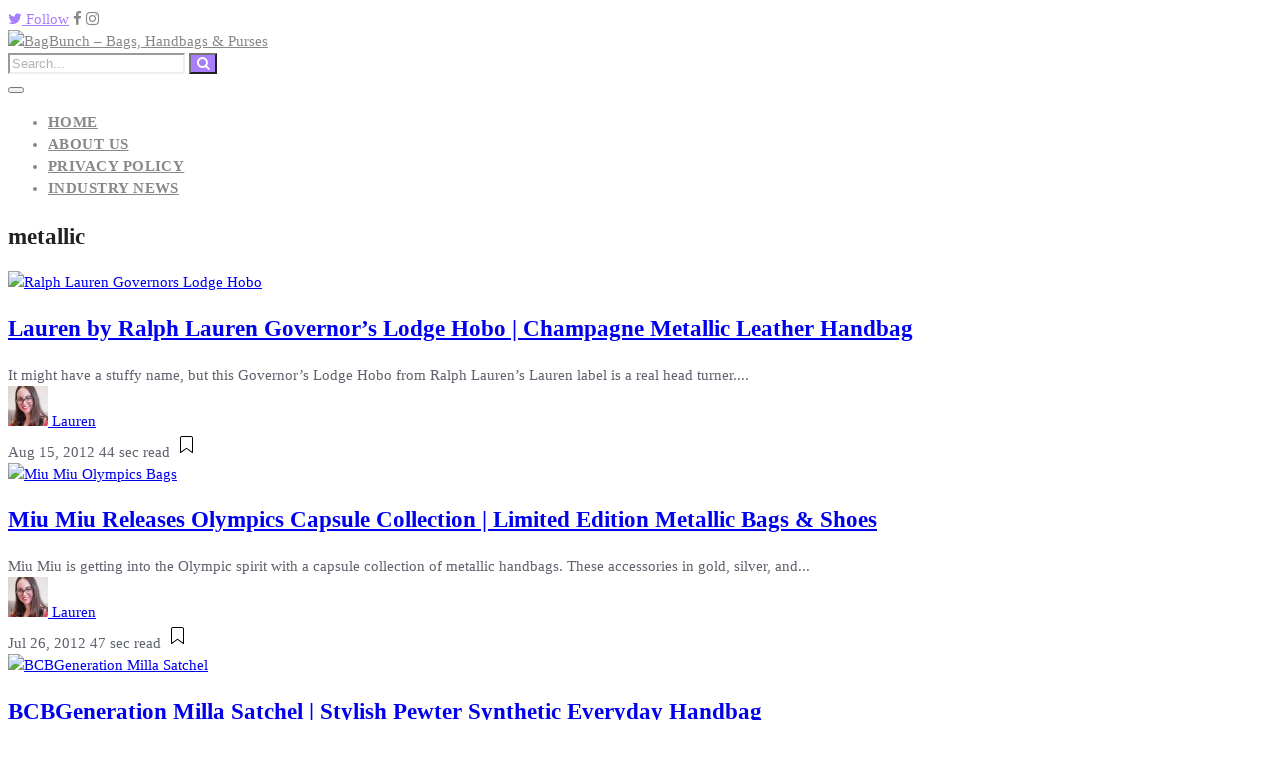

--- FILE ---
content_type: text/html; charset=UTF-8
request_url: https://bagbunch.com/tag/metallic/
body_size: 268735
content:
<!DOCTYPE html>
<html lang="en-US">
<head>
<meta charset="UTF-8">
<meta name="viewport" content="width=device-width, initial-scale=1">
<link rel="pingback" href="https://bagbunch.com/xmlrpc.php">
   
<meta name='robots' content='noindex, follow' />
<meta name="description" content="designer handbags &amp; purses" />

	<!-- This site is optimized with the Yoast SEO plugin v22.2 - https://yoast.com/wordpress/plugins/seo/ -->
	<title>metallic Archives - BagBunch - Bags, Handbags &amp; Purses</title>
	<meta property="og:locale" content="en_US" />
	<meta property="og:type" content="article" />
	<meta property="og:title" content="metallic Archives - BagBunch - Bags, Handbags &amp; Purses" />
	<meta property="og:url" content="https://bagbunch.com/tag/metallic/" />
	<meta property="og:site_name" content="BagBunch - Bags, Handbags &amp; Purses" />
	<meta name="twitter:card" content="summary_large_image" />
	<script type="application/ld+json" class="yoast-schema-graph">{"@context":"https://schema.org","@graph":[{"@type":"CollectionPage","@id":"https://bagbunch.com/tag/metallic/","url":"https://bagbunch.com/tag/metallic/","name":"metallic Archives - BagBunch - Bags, Handbags &amp; Purses","isPartOf":{"@id":"https://bagbunch.com/#website"},"primaryImageOfPage":{"@id":"https://bagbunch.com/tag/metallic/#primaryimage"},"image":{"@id":"https://bagbunch.com/tag/metallic/#primaryimage"},"thumbnailUrl":"https://bagbunch.com/wp-content/uploads/2012/08/ralph-lauren-governors-lodge-hobo.jpg","inLanguage":"en-US"},{"@type":"ImageObject","inLanguage":"en-US","@id":"https://bagbunch.com/tag/metallic/#primaryimage","url":"https://bagbunch.com/wp-content/uploads/2012/08/ralph-lauren-governors-lodge-hobo.jpg","contentUrl":"https://bagbunch.com/wp-content/uploads/2012/08/ralph-lauren-governors-lodge-hobo.jpg","width":"250","height":"370","caption":"Ralph Lauren Governors Lodge Hobo"},{"@type":"WebSite","@id":"https://bagbunch.com/#website","url":"https://bagbunch.com/","name":"BagBunch - Bags, Handbags &amp; Purses","description":"designer handbags &amp; purses","publisher":{"@id":"https://bagbunch.com/#organization"},"potentialAction":[{"@type":"SearchAction","target":{"@type":"EntryPoint","urlTemplate":"https://bagbunch.com/?s={search_term_string}"},"query-input":"required name=search_term_string"}],"inLanguage":"en-US"},{"@type":"Organization","@id":"https://bagbunch.com/#organization","name":"BagBunch - Bags, Handbags &amp; Purses","url":"https://bagbunch.com/","logo":{"@type":"ImageObject","inLanguage":"en-US","@id":"https://bagbunch.com/#/schema/logo/image/","url":"https://bagbunch.com/wp-content/uploads/2023/08/BagBunch-Social-Media-Logo.jpeg","contentUrl":"https://bagbunch.com/wp-content/uploads/2023/08/BagBunch-Social-Media-Logo.jpeg","width":500,"height":500,"caption":"BagBunch - Bags, Handbags &amp; Purses"},"image":{"@id":"https://bagbunch.com/#/schema/logo/image/"}}]}</script>
	<!-- / Yoast SEO plugin. -->


<link rel='dns-prefetch' href='//www.googletagmanager.com' />
<link rel='dns-prefetch' href='//maxcdn.bootstrapcdn.com' />
<link rel="alternate" type="application/rss+xml" title="BagBunch - Bags, Handbags &amp; Purses &raquo; Feed" href="https://bagbunch.com/feed/" />
<link rel='stylesheet' id='wp-block-library-css' href='https://bagbunch.com/wp-includes/css/dist/block-library/style.min.css?ver=6.4.7' type='text/css' media='all' />
<style id='wp-block-library-theme-inline-css' type='text/css'>
.wp-block-audio figcaption{color:#555;font-size:13px;text-align:center}.is-dark-theme .wp-block-audio figcaption{color:hsla(0,0%,100%,.65)}.wp-block-audio{margin:0 0 1em}.wp-block-code{border:1px solid #ccc;border-radius:4px;font-family:Menlo,Consolas,monaco,monospace;padding:.8em 1em}.wp-block-embed figcaption{color:#555;font-size:13px;text-align:center}.is-dark-theme .wp-block-embed figcaption{color:hsla(0,0%,100%,.65)}.wp-block-embed{margin:0 0 1em}.blocks-gallery-caption{color:#555;font-size:13px;text-align:center}.is-dark-theme .blocks-gallery-caption{color:hsla(0,0%,100%,.65)}.wp-block-image figcaption{color:#555;font-size:13px;text-align:center}.is-dark-theme .wp-block-image figcaption{color:hsla(0,0%,100%,.65)}.wp-block-image{margin:0 0 1em}.wp-block-pullquote{border-bottom:4px solid;border-top:4px solid;color:currentColor;margin-bottom:1.75em}.wp-block-pullquote cite,.wp-block-pullquote footer,.wp-block-pullquote__citation{color:currentColor;font-size:.8125em;font-style:normal;text-transform:uppercase}.wp-block-quote{border-left:.25em solid;margin:0 0 1.75em;padding-left:1em}.wp-block-quote cite,.wp-block-quote footer{color:currentColor;font-size:.8125em;font-style:normal;position:relative}.wp-block-quote.has-text-align-right{border-left:none;border-right:.25em solid;padding-left:0;padding-right:1em}.wp-block-quote.has-text-align-center{border:none;padding-left:0}.wp-block-quote.is-large,.wp-block-quote.is-style-large,.wp-block-quote.is-style-plain{border:none}.wp-block-search .wp-block-search__label{font-weight:700}.wp-block-search__button{border:1px solid #ccc;padding:.375em .625em}:where(.wp-block-group.has-background){padding:1.25em 2.375em}.wp-block-separator.has-css-opacity{opacity:.4}.wp-block-separator{border:none;border-bottom:2px solid;margin-left:auto;margin-right:auto}.wp-block-separator.has-alpha-channel-opacity{opacity:1}.wp-block-separator:not(.is-style-wide):not(.is-style-dots){width:100px}.wp-block-separator.has-background:not(.is-style-dots){border-bottom:none;height:1px}.wp-block-separator.has-background:not(.is-style-wide):not(.is-style-dots){height:2px}.wp-block-table{margin:0 0 1em}.wp-block-table td,.wp-block-table th{word-break:normal}.wp-block-table figcaption{color:#555;font-size:13px;text-align:center}.is-dark-theme .wp-block-table figcaption{color:hsla(0,0%,100%,.65)}.wp-block-video figcaption{color:#555;font-size:13px;text-align:center}.is-dark-theme .wp-block-video figcaption{color:hsla(0,0%,100%,.65)}.wp-block-video{margin:0 0 1em}.wp-block-template-part.has-background{margin-bottom:0;margin-top:0;padding:1.25em 2.375em}
</style>
<style id='classic-theme-styles-inline-css' type='text/css'>
/*! This file is auto-generated */
.wp-block-button__link{color:#fff;background-color:#32373c;border-radius:9999px;box-shadow:none;text-decoration:none;padding:calc(.667em + 2px) calc(1.333em + 2px);font-size:1.125em}.wp-block-file__button{background:#32373c;color:#fff;text-decoration:none}
</style>
<style id='global-styles-inline-css' type='text/css'>
body{--wp--preset--color--black: #000000;--wp--preset--color--cyan-bluish-gray: #abb8c3;--wp--preset--color--white: #ffffff;--wp--preset--color--pale-pink: #f78da7;--wp--preset--color--vivid-red: #cf2e2e;--wp--preset--color--luminous-vivid-orange: #ff6900;--wp--preset--color--luminous-vivid-amber: #fcb900;--wp--preset--color--light-green-cyan: #7bdcb5;--wp--preset--color--vivid-green-cyan: #00d084;--wp--preset--color--pale-cyan-blue: #8ed1fc;--wp--preset--color--vivid-cyan-blue: #0693e3;--wp--preset--color--vivid-purple: #9b51e0;--wp--preset--gradient--vivid-cyan-blue-to-vivid-purple: linear-gradient(135deg,rgba(6,147,227,1) 0%,rgb(155,81,224) 100%);--wp--preset--gradient--light-green-cyan-to-vivid-green-cyan: linear-gradient(135deg,rgb(122,220,180) 0%,rgb(0,208,130) 100%);--wp--preset--gradient--luminous-vivid-amber-to-luminous-vivid-orange: linear-gradient(135deg,rgba(252,185,0,1) 0%,rgba(255,105,0,1) 100%);--wp--preset--gradient--luminous-vivid-orange-to-vivid-red: linear-gradient(135deg,rgba(255,105,0,1) 0%,rgb(207,46,46) 100%);--wp--preset--gradient--very-light-gray-to-cyan-bluish-gray: linear-gradient(135deg,rgb(238,238,238) 0%,rgb(169,184,195) 100%);--wp--preset--gradient--cool-to-warm-spectrum: linear-gradient(135deg,rgb(74,234,220) 0%,rgb(151,120,209) 20%,rgb(207,42,186) 40%,rgb(238,44,130) 60%,rgb(251,105,98) 80%,rgb(254,248,76) 100%);--wp--preset--gradient--blush-light-purple: linear-gradient(135deg,rgb(255,206,236) 0%,rgb(152,150,240) 100%);--wp--preset--gradient--blush-bordeaux: linear-gradient(135deg,rgb(254,205,165) 0%,rgb(254,45,45) 50%,rgb(107,0,62) 100%);--wp--preset--gradient--luminous-dusk: linear-gradient(135deg,rgb(255,203,112) 0%,rgb(199,81,192) 50%,rgb(65,88,208) 100%);--wp--preset--gradient--pale-ocean: linear-gradient(135deg,rgb(255,245,203) 0%,rgb(182,227,212) 50%,rgb(51,167,181) 100%);--wp--preset--gradient--electric-grass: linear-gradient(135deg,rgb(202,248,128) 0%,rgb(113,206,126) 100%);--wp--preset--gradient--midnight: linear-gradient(135deg,rgb(2,3,129) 0%,rgb(40,116,252) 100%);--wp--preset--font-size--small: 13px;--wp--preset--font-size--medium: 20px;--wp--preset--font-size--large: 36px;--wp--preset--font-size--x-large: 42px;--wp--preset--spacing--20: 0.44rem;--wp--preset--spacing--30: 0.67rem;--wp--preset--spacing--40: 1rem;--wp--preset--spacing--50: 1.5rem;--wp--preset--spacing--60: 2.25rem;--wp--preset--spacing--70: 3.38rem;--wp--preset--spacing--80: 5.06rem;--wp--preset--shadow--natural: 6px 6px 9px rgba(0, 0, 0, 0.2);--wp--preset--shadow--deep: 12px 12px 50px rgba(0, 0, 0, 0.4);--wp--preset--shadow--sharp: 6px 6px 0px rgba(0, 0, 0, 0.2);--wp--preset--shadow--outlined: 6px 6px 0px -3px rgba(255, 255, 255, 1), 6px 6px rgba(0, 0, 0, 1);--wp--preset--shadow--crisp: 6px 6px 0px rgba(0, 0, 0, 1);}:where(.is-layout-flex){gap: 0.5em;}:where(.is-layout-grid){gap: 0.5em;}body .is-layout-flow > .alignleft{float: left;margin-inline-start: 0;margin-inline-end: 2em;}body .is-layout-flow > .alignright{float: right;margin-inline-start: 2em;margin-inline-end: 0;}body .is-layout-flow > .aligncenter{margin-left: auto !important;margin-right: auto !important;}body .is-layout-constrained > .alignleft{float: left;margin-inline-start: 0;margin-inline-end: 2em;}body .is-layout-constrained > .alignright{float: right;margin-inline-start: 2em;margin-inline-end: 0;}body .is-layout-constrained > .aligncenter{margin-left: auto !important;margin-right: auto !important;}body .is-layout-constrained > :where(:not(.alignleft):not(.alignright):not(.alignfull)){max-width: var(--wp--style--global--content-size);margin-left: auto !important;margin-right: auto !important;}body .is-layout-constrained > .alignwide{max-width: var(--wp--style--global--wide-size);}body .is-layout-flex{display: flex;}body .is-layout-flex{flex-wrap: wrap;align-items: center;}body .is-layout-flex > *{margin: 0;}body .is-layout-grid{display: grid;}body .is-layout-grid > *{margin: 0;}:where(.wp-block-columns.is-layout-flex){gap: 2em;}:where(.wp-block-columns.is-layout-grid){gap: 2em;}:where(.wp-block-post-template.is-layout-flex){gap: 1.25em;}:where(.wp-block-post-template.is-layout-grid){gap: 1.25em;}.has-black-color{color: var(--wp--preset--color--black) !important;}.has-cyan-bluish-gray-color{color: var(--wp--preset--color--cyan-bluish-gray) !important;}.has-white-color{color: var(--wp--preset--color--white) !important;}.has-pale-pink-color{color: var(--wp--preset--color--pale-pink) !important;}.has-vivid-red-color{color: var(--wp--preset--color--vivid-red) !important;}.has-luminous-vivid-orange-color{color: var(--wp--preset--color--luminous-vivid-orange) !important;}.has-luminous-vivid-amber-color{color: var(--wp--preset--color--luminous-vivid-amber) !important;}.has-light-green-cyan-color{color: var(--wp--preset--color--light-green-cyan) !important;}.has-vivid-green-cyan-color{color: var(--wp--preset--color--vivid-green-cyan) !important;}.has-pale-cyan-blue-color{color: var(--wp--preset--color--pale-cyan-blue) !important;}.has-vivid-cyan-blue-color{color: var(--wp--preset--color--vivid-cyan-blue) !important;}.has-vivid-purple-color{color: var(--wp--preset--color--vivid-purple) !important;}.has-black-background-color{background-color: var(--wp--preset--color--black) !important;}.has-cyan-bluish-gray-background-color{background-color: var(--wp--preset--color--cyan-bluish-gray) !important;}.has-white-background-color{background-color: var(--wp--preset--color--white) !important;}.has-pale-pink-background-color{background-color: var(--wp--preset--color--pale-pink) !important;}.has-vivid-red-background-color{background-color: var(--wp--preset--color--vivid-red) !important;}.has-luminous-vivid-orange-background-color{background-color: var(--wp--preset--color--luminous-vivid-orange) !important;}.has-luminous-vivid-amber-background-color{background-color: var(--wp--preset--color--luminous-vivid-amber) !important;}.has-light-green-cyan-background-color{background-color: var(--wp--preset--color--light-green-cyan) !important;}.has-vivid-green-cyan-background-color{background-color: var(--wp--preset--color--vivid-green-cyan) !important;}.has-pale-cyan-blue-background-color{background-color: var(--wp--preset--color--pale-cyan-blue) !important;}.has-vivid-cyan-blue-background-color{background-color: var(--wp--preset--color--vivid-cyan-blue) !important;}.has-vivid-purple-background-color{background-color: var(--wp--preset--color--vivid-purple) !important;}.has-black-border-color{border-color: var(--wp--preset--color--black) !important;}.has-cyan-bluish-gray-border-color{border-color: var(--wp--preset--color--cyan-bluish-gray) !important;}.has-white-border-color{border-color: var(--wp--preset--color--white) !important;}.has-pale-pink-border-color{border-color: var(--wp--preset--color--pale-pink) !important;}.has-vivid-red-border-color{border-color: var(--wp--preset--color--vivid-red) !important;}.has-luminous-vivid-orange-border-color{border-color: var(--wp--preset--color--luminous-vivid-orange) !important;}.has-luminous-vivid-amber-border-color{border-color: var(--wp--preset--color--luminous-vivid-amber) !important;}.has-light-green-cyan-border-color{border-color: var(--wp--preset--color--light-green-cyan) !important;}.has-vivid-green-cyan-border-color{border-color: var(--wp--preset--color--vivid-green-cyan) !important;}.has-pale-cyan-blue-border-color{border-color: var(--wp--preset--color--pale-cyan-blue) !important;}.has-vivid-cyan-blue-border-color{border-color: var(--wp--preset--color--vivid-cyan-blue) !important;}.has-vivid-purple-border-color{border-color: var(--wp--preset--color--vivid-purple) !important;}.has-vivid-cyan-blue-to-vivid-purple-gradient-background{background: var(--wp--preset--gradient--vivid-cyan-blue-to-vivid-purple) !important;}.has-light-green-cyan-to-vivid-green-cyan-gradient-background{background: var(--wp--preset--gradient--light-green-cyan-to-vivid-green-cyan) !important;}.has-luminous-vivid-amber-to-luminous-vivid-orange-gradient-background{background: var(--wp--preset--gradient--luminous-vivid-amber-to-luminous-vivid-orange) !important;}.has-luminous-vivid-orange-to-vivid-red-gradient-background{background: var(--wp--preset--gradient--luminous-vivid-orange-to-vivid-red) !important;}.has-very-light-gray-to-cyan-bluish-gray-gradient-background{background: var(--wp--preset--gradient--very-light-gray-to-cyan-bluish-gray) !important;}.has-cool-to-warm-spectrum-gradient-background{background: var(--wp--preset--gradient--cool-to-warm-spectrum) !important;}.has-blush-light-purple-gradient-background{background: var(--wp--preset--gradient--blush-light-purple) !important;}.has-blush-bordeaux-gradient-background{background: var(--wp--preset--gradient--blush-bordeaux) !important;}.has-luminous-dusk-gradient-background{background: var(--wp--preset--gradient--luminous-dusk) !important;}.has-pale-ocean-gradient-background{background: var(--wp--preset--gradient--pale-ocean) !important;}.has-electric-grass-gradient-background{background: var(--wp--preset--gradient--electric-grass) !important;}.has-midnight-gradient-background{background: var(--wp--preset--gradient--midnight) !important;}.has-small-font-size{font-size: var(--wp--preset--font-size--small) !important;}.has-medium-font-size{font-size: var(--wp--preset--font-size--medium) !important;}.has-large-font-size{font-size: var(--wp--preset--font-size--large) !important;}.has-x-large-font-size{font-size: var(--wp--preset--font-size--x-large) !important;}
.wp-block-navigation a:where(:not(.wp-element-button)){color: inherit;}
:where(.wp-block-post-template.is-layout-flex){gap: 1.25em;}:where(.wp-block-post-template.is-layout-grid){gap: 1.25em;}
:where(.wp-block-columns.is-layout-flex){gap: 2em;}:where(.wp-block-columns.is-layout-grid){gap: 2em;}
.wp-block-pullquote{font-size: 1.5em;line-height: 1.6;}
</style>
<link rel='stylesheet' id='contact-form-7-css' href='https://bagbunch.com/wp-content/plugins/contact-form-7/includes/css/styles.css?ver=5.9.2' type='text/css' media='all' />
<link rel='stylesheet' id='bootstrap4-css' href='https://bagbunch.com/wp-content/themes/mediumish-Outerglam/assets/css/bootstrap.min.css' type='text/css' media='all' />
<link rel='stylesheet' id='fontawesome-css' href='https://maxcdn.bootstrapcdn.com/font-awesome/4.7.0/css/font-awesome.min.css' type='text/css' media='all' />
<link rel='stylesheet' id='mediumish-style-css' href='https://bagbunch.com/wp-content/themes/mediumish-Outerglam/style.css?ver=1.0.50' type='text/css' media='all' />
<link rel='stylesheet' id='heateor_sss_frontend_css-css' href='https://bagbunch.com/wp-content/plugins/sassy-social-share/public/css/sassy-social-share-public.css?ver=3.3.59' type='text/css' media='all' />
<style id='heateor_sss_frontend_css-inline-css' type='text/css'>
.heateor_sss_button_instagram span.heateor_sss_svg,a.heateor_sss_instagram span.heateor_sss_svg{background:radial-gradient(circle at 30% 107%,#fdf497 0,#fdf497 5%,#fd5949 45%,#d6249f 60%,#285aeb 90%)}.heateor_sss_horizontal_sharing .heateor_sss_svg,.heateor_sss_standard_follow_icons_container .heateor_sss_svg{color:#fff;border-width:0px;border-style:solid;border-color:transparent}.heateor_sss_horizontal_sharing .heateorSssTCBackground{color:#666}.heateor_sss_horizontal_sharing span.heateor_sss_svg:hover,.heateor_sss_standard_follow_icons_container span.heateor_sss_svg:hover{border-color:transparent;}.heateor_sss_vertical_sharing span.heateor_sss_svg,.heateor_sss_floating_follow_icons_container span.heateor_sss_svg{color:#fff;border-width:0px;border-style:solid;border-color:transparent;}.heateor_sss_vertical_sharing .heateorSssTCBackground{color:#666;}.heateor_sss_vertical_sharing span.heateor_sss_svg:hover,.heateor_sss_floating_follow_icons_container span.heateor_sss_svg:hover{border-color:transparent;}@media screen and (max-width:783px) {.heateor_sss_vertical_sharing{display:none!important}}div.heateor_sss_mobile_footer{display:none;}@media screen and (max-width:783px){div.heateor_sss_bottom_sharing .heateorSssTCBackground{background-color:white}div.heateor_sss_bottom_sharing{width:100%!important;left:0!important;}div.heateor_sss_bottom_sharing a{width:11.111111111111% !important;}div.heateor_sss_bottom_sharing .heateor_sss_svg{width: 100% !important;}div.heateor_sss_bottom_sharing div.heateorSssTotalShareCount{font-size:1em!important;line-height:28px!important}div.heateor_sss_bottom_sharing div.heateorSssTotalShareText{font-size:.7em!important;line-height:0px!important}div.heateor_sss_mobile_footer{display:block;height:40px;}.heateor_sss_bottom_sharing{padding:0!important;display:block!important;width:auto!important;bottom:-2px!important;top: auto!important;}.heateor_sss_bottom_sharing .heateor_sss_square_count{line-height:inherit;}.heateor_sss_bottom_sharing .heateorSssSharingArrow{display:none;}.heateor_sss_bottom_sharing .heateorSssTCBackground{margin-right:1.1em!important}}
</style>
<script type="text/javascript" src="https://bagbunch.com/wp-includes/js/jquery/jquery.min.js?ver=3.7.1" id="jquery-core-js"></script>
<script type="text/javascript" src="https://bagbunch.com/wp-includes/js/jquery/jquery-migrate.min.js?ver=3.4.1" id="jquery-migrate-js"></script>

<!-- Google Analytics snippet added by Site Kit -->
<script type="text/javascript" src="https://www.googletagmanager.com/gtag/js?id=GT-KVHV62G" id="google_gtagjs-js" async></script>
<script type="text/javascript" id="google_gtagjs-js-after">
/* <![CDATA[ */
window.dataLayer = window.dataLayer || [];function gtag(){dataLayer.push(arguments);}
gtag('set', 'linker', {"domains":["bagbunch.com"]} );
gtag("js", new Date());
gtag("set", "developer_id.dZTNiMT", true);
gtag("config", "GT-KVHV62G");
/* ]]> */
</script>

<!-- End Google Analytics snippet added by Site Kit -->
<meta name="generator" content="Site Kit by Google 1.122.0" />
<!-- BEGIN Clicky Analytics v2.2.3 Tracking - https://deconf.com/clicky-analytics-dashboard-wordpress/ -->
<script type="text/javascript">
  var clicky_custom = clicky_custom || {};
  clicky_custom.outbound_pattern = ['/go/','/out/'];
</script>

<script async src="//static.getclicky.com/101423254.js"></script>

<!-- END Clicky Analytics v2.2.3 Tracking - https://deconf.com/clicky-analytics-dashboard-wordpress/ -->

<link rel="icon" href="https://bagbunch.com/wp-content/uploads/2023/09/cropped-BagBunch-Favicon-32x32.png" sizes="32x32" />
<link rel="icon" href="https://bagbunch.com/wp-content/uploads/2023/09/cropped-BagBunch-Favicon-192x192.png" sizes="192x192" />
<link rel="apple-touch-icon" href="https://bagbunch.com/wp-content/uploads/2023/09/cropped-BagBunch-Favicon-180x180.png" />
<meta name="msapplication-TileImage" content="https://bagbunch.com/wp-content/uploads/2023/09/cropped-BagBunch-Favicon-270x270.png" />
		<style type="text/css" id="wp-custom-css">
			body.single-post .site-content .hentry .wp-post-image{
	position:relative;
	top:0px;
	left:0px;
	bottom:0px;
	display:none;
}

body.single-post .site-content .container .row .hentry .wp-post-image{
	right:auto !important;
}

@media (min-width:768px){

	body.single-post .site-content{
	padding-top:43px;
	margin-top:57px !important;
	}

}		</style>
		<style id="kirki-inline-styles">.btn-simple{background-color:#a97efd;border-color:#a97efd;}.article-post a:not(.wp-block-button__link), .post .btn.follow, .post .post-top-meta .author-description a, article.page a:not(.wp-block-button__link), .alertbar a{color:#a97efd;}.post .btn.follow, .alertbar input[type="submit"]{border-color:#a97efd;}blockquote{border-color:#a97efd;}.entry-content input[type=submit], .alertbar input[type="submit"]{background-color:#a97efd;border-color:#a97efd;}p.sharecolour{color:#999999;}.shareitnow ul li a svg, .shareitnow a{fill:#b3b3b3;}.shareitnow li a{color:#b3b3b3;border-color:#d2d2d2;}#comments a{color:#a97efd;}.comment-form input.submit{background-color:#a97efd;border-color:#a97efd;}footer.footer a{color:#a97efd;}.mediumnavigation, .dropdown-menu, .dropdown-item{background-color:rgba(255,255,255,.97);}.mediumnavigation, .mediumnavigation a, .navbar-light .navbar-nav .nav-link{color:#888;}.navbar-light .navbar-brand{color:#111111;}.navbar-light .navbar-brand:hover{color:#02b875;}.customarea .btn.follow{border-color:#a97efd;color:#a97efd;}.search-form .search-submit{background-color:#a97efd;}.search-form .search-field{border-color:#eeeeee;}.search-form .search-submit .fa{color:#ffffff;}.search-form .search-field, .search-form .search-field::placeholder{color:#b2b2b2;}body{font-family:PT Sans;font-size:15px;font-weight:400;line-height:1.5;color:#5f636d;}.h1,.h2,.h3,.h4,.h5,.h6,h1,h2,h3,h4,h5,h6{font-family:PT Sans;font-weight:700;color:#222;}.carousel-excerpt .title{font-size:1.5em;font-weight:700;line-height:1.2;text-transform:none;color:#ffffff;}.carousel-excerpt .fontlight{font-size:18px;font-weight:400;line-height:1.4;color:#ffffff;}.mediumnavigation .navbar-brand{font-family:DM Serif Display;font-size:30px;font-weight:400;}.navbar .nav-link{font-family:Source Sans Pro;font-size:15px;font-weight:700;letter-spacing:0.03em;text-transform:uppercase;}.article-post{font-family:Merriweather;font-size:1.2em;line-height:1.8;color:#222222;}.mainheading h1.posttitle, h1.entry-title{font-size:3.4em;line-height:1.1;color:#222222;}.entry-content.page-content{font-size:1.2em;line-height:1.7;}@media (max-width: 767px){.navbar-collapse{background-color:rgba(255,255,255,.97);}}/* cyrillic-ext */
@font-face {
  font-family: 'PT Sans';
  font-style: italic;
  font-weight: 400;
  font-display: swap;
  src: url(https://bagbunch.com/wp-content/fonts/pt-sans/font) format('woff');
  unicode-range: U+0460-052F, U+1C80-1C8A, U+20B4, U+2DE0-2DFF, U+A640-A69F, U+FE2E-FE2F;
}
/* cyrillic */
@font-face {
  font-family: 'PT Sans';
  font-style: italic;
  font-weight: 400;
  font-display: swap;
  src: url(https://bagbunch.com/wp-content/fonts/pt-sans/font) format('woff');
  unicode-range: U+0301, U+0400-045F, U+0490-0491, U+04B0-04B1, U+2116;
}
/* latin-ext */
@font-face {
  font-family: 'PT Sans';
  font-style: italic;
  font-weight: 400;
  font-display: swap;
  src: url(https://bagbunch.com/wp-content/fonts/pt-sans/font) format('woff');
  unicode-range: U+0100-02BA, U+02BD-02C5, U+02C7-02CC, U+02CE-02D7, U+02DD-02FF, U+0304, U+0308, U+0329, U+1D00-1DBF, U+1E00-1E9F, U+1EF2-1EFF, U+2020, U+20A0-20AB, U+20AD-20C0, U+2113, U+2C60-2C7F, U+A720-A7FF;
}
/* latin */
@font-face {
  font-family: 'PT Sans';
  font-style: italic;
  font-weight: 400;
  font-display: swap;
  src: url(https://bagbunch.com/wp-content/fonts/pt-sans/font) format('woff');
  unicode-range: U+0000-00FF, U+0131, U+0152-0153, U+02BB-02BC, U+02C6, U+02DA, U+02DC, U+0304, U+0308, U+0329, U+2000-206F, U+20AC, U+2122, U+2191, U+2193, U+2212, U+2215, U+FEFF, U+FFFD;
}
/* cyrillic-ext */
@font-face {
  font-family: 'PT Sans';
  font-style: italic;
  font-weight: 700;
  font-display: swap;
  src: url(https://bagbunch.com/wp-content/fonts/pt-sans/font) format('woff');
  unicode-range: U+0460-052F, U+1C80-1C8A, U+20B4, U+2DE0-2DFF, U+A640-A69F, U+FE2E-FE2F;
}
/* cyrillic */
@font-face {
  font-family: 'PT Sans';
  font-style: italic;
  font-weight: 700;
  font-display: swap;
  src: url(https://bagbunch.com/wp-content/fonts/pt-sans/font) format('woff');
  unicode-range: U+0301, U+0400-045F, U+0490-0491, U+04B0-04B1, U+2116;
}
/* latin-ext */
@font-face {
  font-family: 'PT Sans';
  font-style: italic;
  font-weight: 700;
  font-display: swap;
  src: url(https://bagbunch.com/wp-content/fonts/pt-sans/font) format('woff');
  unicode-range: U+0100-02BA, U+02BD-02C5, U+02C7-02CC, U+02CE-02D7, U+02DD-02FF, U+0304, U+0308, U+0329, U+1D00-1DBF, U+1E00-1E9F, U+1EF2-1EFF, U+2020, U+20A0-20AB, U+20AD-20C0, U+2113, U+2C60-2C7F, U+A720-A7FF;
}
/* latin */
@font-face {
  font-family: 'PT Sans';
  font-style: italic;
  font-weight: 700;
  font-display: swap;
  src: url(https://bagbunch.com/wp-content/fonts/pt-sans/font) format('woff');
  unicode-range: U+0000-00FF, U+0131, U+0152-0153, U+02BB-02BC, U+02C6, U+02DA, U+02DC, U+0304, U+0308, U+0329, U+2000-206F, U+20AC, U+2122, U+2191, U+2193, U+2212, U+2215, U+FEFF, U+FFFD;
}
/* cyrillic-ext */
@font-face {
  font-family: 'PT Sans';
  font-style: normal;
  font-weight: 400;
  font-display: swap;
  src: url(https://bagbunch.com/wp-content/fonts/pt-sans/font) format('woff');
  unicode-range: U+0460-052F, U+1C80-1C8A, U+20B4, U+2DE0-2DFF, U+A640-A69F, U+FE2E-FE2F;
}
/* cyrillic */
@font-face {
  font-family: 'PT Sans';
  font-style: normal;
  font-weight: 400;
  font-display: swap;
  src: url(https://bagbunch.com/wp-content/fonts/pt-sans/font) format('woff');
  unicode-range: U+0301, U+0400-045F, U+0490-0491, U+04B0-04B1, U+2116;
}
/* latin-ext */
@font-face {
  font-family: 'PT Sans';
  font-style: normal;
  font-weight: 400;
  font-display: swap;
  src: url(https://bagbunch.com/wp-content/fonts/pt-sans/font) format('woff');
  unicode-range: U+0100-02BA, U+02BD-02C5, U+02C7-02CC, U+02CE-02D7, U+02DD-02FF, U+0304, U+0308, U+0329, U+1D00-1DBF, U+1E00-1E9F, U+1EF2-1EFF, U+2020, U+20A0-20AB, U+20AD-20C0, U+2113, U+2C60-2C7F, U+A720-A7FF;
}
/* latin */
@font-face {
  font-family: 'PT Sans';
  font-style: normal;
  font-weight: 400;
  font-display: swap;
  src: url(https://bagbunch.com/wp-content/fonts/pt-sans/font) format('woff');
  unicode-range: U+0000-00FF, U+0131, U+0152-0153, U+02BB-02BC, U+02C6, U+02DA, U+02DC, U+0304, U+0308, U+0329, U+2000-206F, U+20AC, U+2122, U+2191, U+2193, U+2212, U+2215, U+FEFF, U+FFFD;
}
/* cyrillic-ext */
@font-face {
  font-family: 'PT Sans';
  font-style: normal;
  font-weight: 700;
  font-display: swap;
  src: url(https://bagbunch.com/wp-content/fonts/pt-sans/font) format('woff');
  unicode-range: U+0460-052F, U+1C80-1C8A, U+20B4, U+2DE0-2DFF, U+A640-A69F, U+FE2E-FE2F;
}
/* cyrillic */
@font-face {
  font-family: 'PT Sans';
  font-style: normal;
  font-weight: 700;
  font-display: swap;
  src: url(https://bagbunch.com/wp-content/fonts/pt-sans/font) format('woff');
  unicode-range: U+0301, U+0400-045F, U+0490-0491, U+04B0-04B1, U+2116;
}
/* latin-ext */
@font-face {
  font-family: 'PT Sans';
  font-style: normal;
  font-weight: 700;
  font-display: swap;
  src: url(https://bagbunch.com/wp-content/fonts/pt-sans/font) format('woff');
  unicode-range: U+0100-02BA, U+02BD-02C5, U+02C7-02CC, U+02CE-02D7, U+02DD-02FF, U+0304, U+0308, U+0329, U+1D00-1DBF, U+1E00-1E9F, U+1EF2-1EFF, U+2020, U+20A0-20AB, U+20AD-20C0, U+2113, U+2C60-2C7F, U+A720-A7FF;
}
/* latin */
@font-face {
  font-family: 'PT Sans';
  font-style: normal;
  font-weight: 700;
  font-display: swap;
  src: url(https://bagbunch.com/wp-content/fonts/pt-sans/font) format('woff');
  unicode-range: U+0000-00FF, U+0131, U+0152-0153, U+02BB-02BC, U+02C6, U+02DA, U+02DC, U+0304, U+0308, U+0329, U+2000-206F, U+20AC, U+2122, U+2191, U+2193, U+2212, U+2215, U+FEFF, U+FFFD;
}/* latin-ext */
@font-face {
  font-family: 'DM Serif Display';
  font-style: italic;
  font-weight: 400;
  font-display: swap;
  src: url(https://bagbunch.com/wp-content/fonts/dm-serif-display/font) format('woff');
  unicode-range: U+0100-02BA, U+02BD-02C5, U+02C7-02CC, U+02CE-02D7, U+02DD-02FF, U+0304, U+0308, U+0329, U+1D00-1DBF, U+1E00-1E9F, U+1EF2-1EFF, U+2020, U+20A0-20AB, U+20AD-20C0, U+2113, U+2C60-2C7F, U+A720-A7FF;
}
/* latin */
@font-face {
  font-family: 'DM Serif Display';
  font-style: italic;
  font-weight: 400;
  font-display: swap;
  src: url(https://bagbunch.com/wp-content/fonts/dm-serif-display/font) format('woff');
  unicode-range: U+0000-00FF, U+0131, U+0152-0153, U+02BB-02BC, U+02C6, U+02DA, U+02DC, U+0304, U+0308, U+0329, U+2000-206F, U+20AC, U+2122, U+2191, U+2193, U+2212, U+2215, U+FEFF, U+FFFD;
}
/* latin-ext */
@font-face {
  font-family: 'DM Serif Display';
  font-style: normal;
  font-weight: 400;
  font-display: swap;
  src: url(https://bagbunch.com/wp-content/fonts/dm-serif-display/font) format('woff');
  unicode-range: U+0100-02BA, U+02BD-02C5, U+02C7-02CC, U+02CE-02D7, U+02DD-02FF, U+0304, U+0308, U+0329, U+1D00-1DBF, U+1E00-1E9F, U+1EF2-1EFF, U+2020, U+20A0-20AB, U+20AD-20C0, U+2113, U+2C60-2C7F, U+A720-A7FF;
}
/* latin */
@font-face {
  font-family: 'DM Serif Display';
  font-style: normal;
  font-weight: 400;
  font-display: swap;
  src: url(https://bagbunch.com/wp-content/fonts/dm-serif-display/font) format('woff');
  unicode-range: U+0000-00FF, U+0131, U+0152-0153, U+02BB-02BC, U+02C6, U+02DA, U+02DC, U+0304, U+0308, U+0329, U+2000-206F, U+20AC, U+2122, U+2191, U+2193, U+2212, U+2215, U+FEFF, U+FFFD;
}/* cyrillic-ext */
@font-face {
  font-family: 'Source Sans Pro';
  font-style: italic;
  font-weight: 200;
  font-display: swap;
  src: url(https://bagbunch.com/wp-content/fonts/source-sans-pro/font) format('woff');
  unicode-range: U+0460-052F, U+1C80-1C8A, U+20B4, U+2DE0-2DFF, U+A640-A69F, U+FE2E-FE2F;
}
/* cyrillic */
@font-face {
  font-family: 'Source Sans Pro';
  font-style: italic;
  font-weight: 200;
  font-display: swap;
  src: url(https://bagbunch.com/wp-content/fonts/source-sans-pro/font) format('woff');
  unicode-range: U+0301, U+0400-045F, U+0490-0491, U+04B0-04B1, U+2116;
}
/* greek-ext */
@font-face {
  font-family: 'Source Sans Pro';
  font-style: italic;
  font-weight: 200;
  font-display: swap;
  src: url(https://bagbunch.com/wp-content/fonts/source-sans-pro/font) format('woff');
  unicode-range: U+1F00-1FFF;
}
/* greek */
@font-face {
  font-family: 'Source Sans Pro';
  font-style: italic;
  font-weight: 200;
  font-display: swap;
  src: url(https://bagbunch.com/wp-content/fonts/source-sans-pro/font) format('woff');
  unicode-range: U+0370-0377, U+037A-037F, U+0384-038A, U+038C, U+038E-03A1, U+03A3-03FF;
}
/* vietnamese */
@font-face {
  font-family: 'Source Sans Pro';
  font-style: italic;
  font-weight: 200;
  font-display: swap;
  src: url(https://bagbunch.com/wp-content/fonts/source-sans-pro/font) format('woff');
  unicode-range: U+0102-0103, U+0110-0111, U+0128-0129, U+0168-0169, U+01A0-01A1, U+01AF-01B0, U+0300-0301, U+0303-0304, U+0308-0309, U+0323, U+0329, U+1EA0-1EF9, U+20AB;
}
/* latin-ext */
@font-face {
  font-family: 'Source Sans Pro';
  font-style: italic;
  font-weight: 200;
  font-display: swap;
  src: url(https://bagbunch.com/wp-content/fonts/source-sans-pro/font) format('woff');
  unicode-range: U+0100-02BA, U+02BD-02C5, U+02C7-02CC, U+02CE-02D7, U+02DD-02FF, U+0304, U+0308, U+0329, U+1D00-1DBF, U+1E00-1E9F, U+1EF2-1EFF, U+2020, U+20A0-20AB, U+20AD-20C0, U+2113, U+2C60-2C7F, U+A720-A7FF;
}
/* latin */
@font-face {
  font-family: 'Source Sans Pro';
  font-style: italic;
  font-weight: 200;
  font-display: swap;
  src: url(https://bagbunch.com/wp-content/fonts/source-sans-pro/font) format('woff');
  unicode-range: U+0000-00FF, U+0131, U+0152-0153, U+02BB-02BC, U+02C6, U+02DA, U+02DC, U+0304, U+0308, U+0329, U+2000-206F, U+20AC, U+2122, U+2191, U+2193, U+2212, U+2215, U+FEFF, U+FFFD;
}
/* cyrillic-ext */
@font-face {
  font-family: 'Source Sans Pro';
  font-style: italic;
  font-weight: 300;
  font-display: swap;
  src: url(https://bagbunch.com/wp-content/fonts/source-sans-pro/font) format('woff');
  unicode-range: U+0460-052F, U+1C80-1C8A, U+20B4, U+2DE0-2DFF, U+A640-A69F, U+FE2E-FE2F;
}
/* cyrillic */
@font-face {
  font-family: 'Source Sans Pro';
  font-style: italic;
  font-weight: 300;
  font-display: swap;
  src: url(https://bagbunch.com/wp-content/fonts/source-sans-pro/font) format('woff');
  unicode-range: U+0301, U+0400-045F, U+0490-0491, U+04B0-04B1, U+2116;
}
/* greek-ext */
@font-face {
  font-family: 'Source Sans Pro';
  font-style: italic;
  font-weight: 300;
  font-display: swap;
  src: url(https://bagbunch.com/wp-content/fonts/source-sans-pro/font) format('woff');
  unicode-range: U+1F00-1FFF;
}
/* greek */
@font-face {
  font-family: 'Source Sans Pro';
  font-style: italic;
  font-weight: 300;
  font-display: swap;
  src: url(https://bagbunch.com/wp-content/fonts/source-sans-pro/font) format('woff');
  unicode-range: U+0370-0377, U+037A-037F, U+0384-038A, U+038C, U+038E-03A1, U+03A3-03FF;
}
/* vietnamese */
@font-face {
  font-family: 'Source Sans Pro';
  font-style: italic;
  font-weight: 300;
  font-display: swap;
  src: url(https://bagbunch.com/wp-content/fonts/source-sans-pro/font) format('woff');
  unicode-range: U+0102-0103, U+0110-0111, U+0128-0129, U+0168-0169, U+01A0-01A1, U+01AF-01B0, U+0300-0301, U+0303-0304, U+0308-0309, U+0323, U+0329, U+1EA0-1EF9, U+20AB;
}
/* latin-ext */
@font-face {
  font-family: 'Source Sans Pro';
  font-style: italic;
  font-weight: 300;
  font-display: swap;
  src: url(https://bagbunch.com/wp-content/fonts/source-sans-pro/font) format('woff');
  unicode-range: U+0100-02BA, U+02BD-02C5, U+02C7-02CC, U+02CE-02D7, U+02DD-02FF, U+0304, U+0308, U+0329, U+1D00-1DBF, U+1E00-1E9F, U+1EF2-1EFF, U+2020, U+20A0-20AB, U+20AD-20C0, U+2113, U+2C60-2C7F, U+A720-A7FF;
}
/* latin */
@font-face {
  font-family: 'Source Sans Pro';
  font-style: italic;
  font-weight: 300;
  font-display: swap;
  src: url(https://bagbunch.com/wp-content/fonts/source-sans-pro/font) format('woff');
  unicode-range: U+0000-00FF, U+0131, U+0152-0153, U+02BB-02BC, U+02C6, U+02DA, U+02DC, U+0304, U+0308, U+0329, U+2000-206F, U+20AC, U+2122, U+2191, U+2193, U+2212, U+2215, U+FEFF, U+FFFD;
}
/* cyrillic-ext */
@font-face {
  font-family: 'Source Sans Pro';
  font-style: italic;
  font-weight: 400;
  font-display: swap;
  src: url(https://bagbunch.com/wp-content/fonts/source-sans-pro/font) format('woff');
  unicode-range: U+0460-052F, U+1C80-1C8A, U+20B4, U+2DE0-2DFF, U+A640-A69F, U+FE2E-FE2F;
}
/* cyrillic */
@font-face {
  font-family: 'Source Sans Pro';
  font-style: italic;
  font-weight: 400;
  font-display: swap;
  src: url(https://bagbunch.com/wp-content/fonts/source-sans-pro/font) format('woff');
  unicode-range: U+0301, U+0400-045F, U+0490-0491, U+04B0-04B1, U+2116;
}
/* greek-ext */
@font-face {
  font-family: 'Source Sans Pro';
  font-style: italic;
  font-weight: 400;
  font-display: swap;
  src: url(https://bagbunch.com/wp-content/fonts/source-sans-pro/font) format('woff');
  unicode-range: U+1F00-1FFF;
}
/* greek */
@font-face {
  font-family: 'Source Sans Pro';
  font-style: italic;
  font-weight: 400;
  font-display: swap;
  src: url(https://bagbunch.com/wp-content/fonts/source-sans-pro/font) format('woff');
  unicode-range: U+0370-0377, U+037A-037F, U+0384-038A, U+038C, U+038E-03A1, U+03A3-03FF;
}
/* vietnamese */
@font-face {
  font-family: 'Source Sans Pro';
  font-style: italic;
  font-weight: 400;
  font-display: swap;
  src: url(https://bagbunch.com/wp-content/fonts/source-sans-pro/font) format('woff');
  unicode-range: U+0102-0103, U+0110-0111, U+0128-0129, U+0168-0169, U+01A0-01A1, U+01AF-01B0, U+0300-0301, U+0303-0304, U+0308-0309, U+0323, U+0329, U+1EA0-1EF9, U+20AB;
}
/* latin-ext */
@font-face {
  font-family: 'Source Sans Pro';
  font-style: italic;
  font-weight: 400;
  font-display: swap;
  src: url(https://bagbunch.com/wp-content/fonts/source-sans-pro/font) format('woff');
  unicode-range: U+0100-02BA, U+02BD-02C5, U+02C7-02CC, U+02CE-02D7, U+02DD-02FF, U+0304, U+0308, U+0329, U+1D00-1DBF, U+1E00-1E9F, U+1EF2-1EFF, U+2020, U+20A0-20AB, U+20AD-20C0, U+2113, U+2C60-2C7F, U+A720-A7FF;
}
/* latin */
@font-face {
  font-family: 'Source Sans Pro';
  font-style: italic;
  font-weight: 400;
  font-display: swap;
  src: url(https://bagbunch.com/wp-content/fonts/source-sans-pro/font) format('woff');
  unicode-range: U+0000-00FF, U+0131, U+0152-0153, U+02BB-02BC, U+02C6, U+02DA, U+02DC, U+0304, U+0308, U+0329, U+2000-206F, U+20AC, U+2122, U+2191, U+2193, U+2212, U+2215, U+FEFF, U+FFFD;
}
/* cyrillic-ext */
@font-face {
  font-family: 'Source Sans Pro';
  font-style: italic;
  font-weight: 600;
  font-display: swap;
  src: url(https://bagbunch.com/wp-content/fonts/source-sans-pro/font) format('woff');
  unicode-range: U+0460-052F, U+1C80-1C8A, U+20B4, U+2DE0-2DFF, U+A640-A69F, U+FE2E-FE2F;
}
/* cyrillic */
@font-face {
  font-family: 'Source Sans Pro';
  font-style: italic;
  font-weight: 600;
  font-display: swap;
  src: url(https://bagbunch.com/wp-content/fonts/source-sans-pro/font) format('woff');
  unicode-range: U+0301, U+0400-045F, U+0490-0491, U+04B0-04B1, U+2116;
}
/* greek-ext */
@font-face {
  font-family: 'Source Sans Pro';
  font-style: italic;
  font-weight: 600;
  font-display: swap;
  src: url(https://bagbunch.com/wp-content/fonts/source-sans-pro/font) format('woff');
  unicode-range: U+1F00-1FFF;
}
/* greek */
@font-face {
  font-family: 'Source Sans Pro';
  font-style: italic;
  font-weight: 600;
  font-display: swap;
  src: url(https://bagbunch.com/wp-content/fonts/source-sans-pro/font) format('woff');
  unicode-range: U+0370-0377, U+037A-037F, U+0384-038A, U+038C, U+038E-03A1, U+03A3-03FF;
}
/* vietnamese */
@font-face {
  font-family: 'Source Sans Pro';
  font-style: italic;
  font-weight: 600;
  font-display: swap;
  src: url(https://bagbunch.com/wp-content/fonts/source-sans-pro/font) format('woff');
  unicode-range: U+0102-0103, U+0110-0111, U+0128-0129, U+0168-0169, U+01A0-01A1, U+01AF-01B0, U+0300-0301, U+0303-0304, U+0308-0309, U+0323, U+0329, U+1EA0-1EF9, U+20AB;
}
/* latin-ext */
@font-face {
  font-family: 'Source Sans Pro';
  font-style: italic;
  font-weight: 600;
  font-display: swap;
  src: url(https://bagbunch.com/wp-content/fonts/source-sans-pro/font) format('woff');
  unicode-range: U+0100-02BA, U+02BD-02C5, U+02C7-02CC, U+02CE-02D7, U+02DD-02FF, U+0304, U+0308, U+0329, U+1D00-1DBF, U+1E00-1E9F, U+1EF2-1EFF, U+2020, U+20A0-20AB, U+20AD-20C0, U+2113, U+2C60-2C7F, U+A720-A7FF;
}
/* latin */
@font-face {
  font-family: 'Source Sans Pro';
  font-style: italic;
  font-weight: 600;
  font-display: swap;
  src: url(https://bagbunch.com/wp-content/fonts/source-sans-pro/font) format('woff');
  unicode-range: U+0000-00FF, U+0131, U+0152-0153, U+02BB-02BC, U+02C6, U+02DA, U+02DC, U+0304, U+0308, U+0329, U+2000-206F, U+20AC, U+2122, U+2191, U+2193, U+2212, U+2215, U+FEFF, U+FFFD;
}
/* cyrillic-ext */
@font-face {
  font-family: 'Source Sans Pro';
  font-style: italic;
  font-weight: 700;
  font-display: swap;
  src: url(https://bagbunch.com/wp-content/fonts/source-sans-pro/font) format('woff');
  unicode-range: U+0460-052F, U+1C80-1C8A, U+20B4, U+2DE0-2DFF, U+A640-A69F, U+FE2E-FE2F;
}
/* cyrillic */
@font-face {
  font-family: 'Source Sans Pro';
  font-style: italic;
  font-weight: 700;
  font-display: swap;
  src: url(https://bagbunch.com/wp-content/fonts/source-sans-pro/font) format('woff');
  unicode-range: U+0301, U+0400-045F, U+0490-0491, U+04B0-04B1, U+2116;
}
/* greek-ext */
@font-face {
  font-family: 'Source Sans Pro';
  font-style: italic;
  font-weight: 700;
  font-display: swap;
  src: url(https://bagbunch.com/wp-content/fonts/source-sans-pro/font) format('woff');
  unicode-range: U+1F00-1FFF;
}
/* greek */
@font-face {
  font-family: 'Source Sans Pro';
  font-style: italic;
  font-weight: 700;
  font-display: swap;
  src: url(https://bagbunch.com/wp-content/fonts/source-sans-pro/font) format('woff');
  unicode-range: U+0370-0377, U+037A-037F, U+0384-038A, U+038C, U+038E-03A1, U+03A3-03FF;
}
/* vietnamese */
@font-face {
  font-family: 'Source Sans Pro';
  font-style: italic;
  font-weight: 700;
  font-display: swap;
  src: url(https://bagbunch.com/wp-content/fonts/source-sans-pro/font) format('woff');
  unicode-range: U+0102-0103, U+0110-0111, U+0128-0129, U+0168-0169, U+01A0-01A1, U+01AF-01B0, U+0300-0301, U+0303-0304, U+0308-0309, U+0323, U+0329, U+1EA0-1EF9, U+20AB;
}
/* latin-ext */
@font-face {
  font-family: 'Source Sans Pro';
  font-style: italic;
  font-weight: 700;
  font-display: swap;
  src: url(https://bagbunch.com/wp-content/fonts/source-sans-pro/font) format('woff');
  unicode-range: U+0100-02BA, U+02BD-02C5, U+02C7-02CC, U+02CE-02D7, U+02DD-02FF, U+0304, U+0308, U+0329, U+1D00-1DBF, U+1E00-1E9F, U+1EF2-1EFF, U+2020, U+20A0-20AB, U+20AD-20C0, U+2113, U+2C60-2C7F, U+A720-A7FF;
}
/* latin */
@font-face {
  font-family: 'Source Sans Pro';
  font-style: italic;
  font-weight: 700;
  font-display: swap;
  src: url(https://bagbunch.com/wp-content/fonts/source-sans-pro/font) format('woff');
  unicode-range: U+0000-00FF, U+0131, U+0152-0153, U+02BB-02BC, U+02C6, U+02DA, U+02DC, U+0304, U+0308, U+0329, U+2000-206F, U+20AC, U+2122, U+2191, U+2193, U+2212, U+2215, U+FEFF, U+FFFD;
}
/* cyrillic-ext */
@font-face {
  font-family: 'Source Sans Pro';
  font-style: italic;
  font-weight: 900;
  font-display: swap;
  src: url(https://bagbunch.com/wp-content/fonts/source-sans-pro/font) format('woff');
  unicode-range: U+0460-052F, U+1C80-1C8A, U+20B4, U+2DE0-2DFF, U+A640-A69F, U+FE2E-FE2F;
}
/* cyrillic */
@font-face {
  font-family: 'Source Sans Pro';
  font-style: italic;
  font-weight: 900;
  font-display: swap;
  src: url(https://bagbunch.com/wp-content/fonts/source-sans-pro/font) format('woff');
  unicode-range: U+0301, U+0400-045F, U+0490-0491, U+04B0-04B1, U+2116;
}
/* greek-ext */
@font-face {
  font-family: 'Source Sans Pro';
  font-style: italic;
  font-weight: 900;
  font-display: swap;
  src: url(https://bagbunch.com/wp-content/fonts/source-sans-pro/font) format('woff');
  unicode-range: U+1F00-1FFF;
}
/* greek */
@font-face {
  font-family: 'Source Sans Pro';
  font-style: italic;
  font-weight: 900;
  font-display: swap;
  src: url(https://bagbunch.com/wp-content/fonts/source-sans-pro/font) format('woff');
  unicode-range: U+0370-0377, U+037A-037F, U+0384-038A, U+038C, U+038E-03A1, U+03A3-03FF;
}
/* vietnamese */
@font-face {
  font-family: 'Source Sans Pro';
  font-style: italic;
  font-weight: 900;
  font-display: swap;
  src: url(https://bagbunch.com/wp-content/fonts/source-sans-pro/font) format('woff');
  unicode-range: U+0102-0103, U+0110-0111, U+0128-0129, U+0168-0169, U+01A0-01A1, U+01AF-01B0, U+0300-0301, U+0303-0304, U+0308-0309, U+0323, U+0329, U+1EA0-1EF9, U+20AB;
}
/* latin-ext */
@font-face {
  font-family: 'Source Sans Pro';
  font-style: italic;
  font-weight: 900;
  font-display: swap;
  src: url(https://bagbunch.com/wp-content/fonts/source-sans-pro/font) format('woff');
  unicode-range: U+0100-02BA, U+02BD-02C5, U+02C7-02CC, U+02CE-02D7, U+02DD-02FF, U+0304, U+0308, U+0329, U+1D00-1DBF, U+1E00-1E9F, U+1EF2-1EFF, U+2020, U+20A0-20AB, U+20AD-20C0, U+2113, U+2C60-2C7F, U+A720-A7FF;
}
/* latin */
@font-face {
  font-family: 'Source Sans Pro';
  font-style: italic;
  font-weight: 900;
  font-display: swap;
  src: url(https://bagbunch.com/wp-content/fonts/source-sans-pro/font) format('woff');
  unicode-range: U+0000-00FF, U+0131, U+0152-0153, U+02BB-02BC, U+02C6, U+02DA, U+02DC, U+0304, U+0308, U+0329, U+2000-206F, U+20AC, U+2122, U+2191, U+2193, U+2212, U+2215, U+FEFF, U+FFFD;
}
/* cyrillic-ext */
@font-face {
  font-family: 'Source Sans Pro';
  font-style: normal;
  font-weight: 200;
  font-display: swap;
  src: url(https://bagbunch.com/wp-content/fonts/source-sans-pro/font) format('woff');
  unicode-range: U+0460-052F, U+1C80-1C8A, U+20B4, U+2DE0-2DFF, U+A640-A69F, U+FE2E-FE2F;
}
/* cyrillic */
@font-face {
  font-family: 'Source Sans Pro';
  font-style: normal;
  font-weight: 200;
  font-display: swap;
  src: url(https://bagbunch.com/wp-content/fonts/source-sans-pro/font) format('woff');
  unicode-range: U+0301, U+0400-045F, U+0490-0491, U+04B0-04B1, U+2116;
}
/* greek-ext */
@font-face {
  font-family: 'Source Sans Pro';
  font-style: normal;
  font-weight: 200;
  font-display: swap;
  src: url(https://bagbunch.com/wp-content/fonts/source-sans-pro/font) format('woff');
  unicode-range: U+1F00-1FFF;
}
/* greek */
@font-face {
  font-family: 'Source Sans Pro';
  font-style: normal;
  font-weight: 200;
  font-display: swap;
  src: url(https://bagbunch.com/wp-content/fonts/source-sans-pro/font) format('woff');
  unicode-range: U+0370-0377, U+037A-037F, U+0384-038A, U+038C, U+038E-03A1, U+03A3-03FF;
}
/* vietnamese */
@font-face {
  font-family: 'Source Sans Pro';
  font-style: normal;
  font-weight: 200;
  font-display: swap;
  src: url(https://bagbunch.com/wp-content/fonts/source-sans-pro/font) format('woff');
  unicode-range: U+0102-0103, U+0110-0111, U+0128-0129, U+0168-0169, U+01A0-01A1, U+01AF-01B0, U+0300-0301, U+0303-0304, U+0308-0309, U+0323, U+0329, U+1EA0-1EF9, U+20AB;
}
/* latin-ext */
@font-face {
  font-family: 'Source Sans Pro';
  font-style: normal;
  font-weight: 200;
  font-display: swap;
  src: url(https://bagbunch.com/wp-content/fonts/source-sans-pro/font) format('woff');
  unicode-range: U+0100-02BA, U+02BD-02C5, U+02C7-02CC, U+02CE-02D7, U+02DD-02FF, U+0304, U+0308, U+0329, U+1D00-1DBF, U+1E00-1E9F, U+1EF2-1EFF, U+2020, U+20A0-20AB, U+20AD-20C0, U+2113, U+2C60-2C7F, U+A720-A7FF;
}
/* latin */
@font-face {
  font-family: 'Source Sans Pro';
  font-style: normal;
  font-weight: 200;
  font-display: swap;
  src: url(https://bagbunch.com/wp-content/fonts/source-sans-pro/font) format('woff');
  unicode-range: U+0000-00FF, U+0131, U+0152-0153, U+02BB-02BC, U+02C6, U+02DA, U+02DC, U+0304, U+0308, U+0329, U+2000-206F, U+20AC, U+2122, U+2191, U+2193, U+2212, U+2215, U+FEFF, U+FFFD;
}
/* cyrillic-ext */
@font-face {
  font-family: 'Source Sans Pro';
  font-style: normal;
  font-weight: 300;
  font-display: swap;
  src: url(https://bagbunch.com/wp-content/fonts/source-sans-pro/font) format('woff');
  unicode-range: U+0460-052F, U+1C80-1C8A, U+20B4, U+2DE0-2DFF, U+A640-A69F, U+FE2E-FE2F;
}
/* cyrillic */
@font-face {
  font-family: 'Source Sans Pro';
  font-style: normal;
  font-weight: 300;
  font-display: swap;
  src: url(https://bagbunch.com/wp-content/fonts/source-sans-pro/font) format('woff');
  unicode-range: U+0301, U+0400-045F, U+0490-0491, U+04B0-04B1, U+2116;
}
/* greek-ext */
@font-face {
  font-family: 'Source Sans Pro';
  font-style: normal;
  font-weight: 300;
  font-display: swap;
  src: url(https://bagbunch.com/wp-content/fonts/source-sans-pro/font) format('woff');
  unicode-range: U+1F00-1FFF;
}
/* greek */
@font-face {
  font-family: 'Source Sans Pro';
  font-style: normal;
  font-weight: 300;
  font-display: swap;
  src: url(https://bagbunch.com/wp-content/fonts/source-sans-pro/font) format('woff');
  unicode-range: U+0370-0377, U+037A-037F, U+0384-038A, U+038C, U+038E-03A1, U+03A3-03FF;
}
/* vietnamese */
@font-face {
  font-family: 'Source Sans Pro';
  font-style: normal;
  font-weight: 300;
  font-display: swap;
  src: url(https://bagbunch.com/wp-content/fonts/source-sans-pro/font) format('woff');
  unicode-range: U+0102-0103, U+0110-0111, U+0128-0129, U+0168-0169, U+01A0-01A1, U+01AF-01B0, U+0300-0301, U+0303-0304, U+0308-0309, U+0323, U+0329, U+1EA0-1EF9, U+20AB;
}
/* latin-ext */
@font-face {
  font-family: 'Source Sans Pro';
  font-style: normal;
  font-weight: 300;
  font-display: swap;
  src: url(https://bagbunch.com/wp-content/fonts/source-sans-pro/font) format('woff');
  unicode-range: U+0100-02BA, U+02BD-02C5, U+02C7-02CC, U+02CE-02D7, U+02DD-02FF, U+0304, U+0308, U+0329, U+1D00-1DBF, U+1E00-1E9F, U+1EF2-1EFF, U+2020, U+20A0-20AB, U+20AD-20C0, U+2113, U+2C60-2C7F, U+A720-A7FF;
}
/* latin */
@font-face {
  font-family: 'Source Sans Pro';
  font-style: normal;
  font-weight: 300;
  font-display: swap;
  src: url(https://bagbunch.com/wp-content/fonts/source-sans-pro/font) format('woff');
  unicode-range: U+0000-00FF, U+0131, U+0152-0153, U+02BB-02BC, U+02C6, U+02DA, U+02DC, U+0304, U+0308, U+0329, U+2000-206F, U+20AC, U+2122, U+2191, U+2193, U+2212, U+2215, U+FEFF, U+FFFD;
}
/* cyrillic-ext */
@font-face {
  font-family: 'Source Sans Pro';
  font-style: normal;
  font-weight: 400;
  font-display: swap;
  src: url(https://bagbunch.com/wp-content/fonts/source-sans-pro/font) format('woff');
  unicode-range: U+0460-052F, U+1C80-1C8A, U+20B4, U+2DE0-2DFF, U+A640-A69F, U+FE2E-FE2F;
}
/* cyrillic */
@font-face {
  font-family: 'Source Sans Pro';
  font-style: normal;
  font-weight: 400;
  font-display: swap;
  src: url(https://bagbunch.com/wp-content/fonts/source-sans-pro/font) format('woff');
  unicode-range: U+0301, U+0400-045F, U+0490-0491, U+04B0-04B1, U+2116;
}
/* greek-ext */
@font-face {
  font-family: 'Source Sans Pro';
  font-style: normal;
  font-weight: 400;
  font-display: swap;
  src: url(https://bagbunch.com/wp-content/fonts/source-sans-pro/font) format('woff');
  unicode-range: U+1F00-1FFF;
}
/* greek */
@font-face {
  font-family: 'Source Sans Pro';
  font-style: normal;
  font-weight: 400;
  font-display: swap;
  src: url(https://bagbunch.com/wp-content/fonts/source-sans-pro/font) format('woff');
  unicode-range: U+0370-0377, U+037A-037F, U+0384-038A, U+038C, U+038E-03A1, U+03A3-03FF;
}
/* vietnamese */
@font-face {
  font-family: 'Source Sans Pro';
  font-style: normal;
  font-weight: 400;
  font-display: swap;
  src: url(https://bagbunch.com/wp-content/fonts/source-sans-pro/font) format('woff');
  unicode-range: U+0102-0103, U+0110-0111, U+0128-0129, U+0168-0169, U+01A0-01A1, U+01AF-01B0, U+0300-0301, U+0303-0304, U+0308-0309, U+0323, U+0329, U+1EA0-1EF9, U+20AB;
}
/* latin-ext */
@font-face {
  font-family: 'Source Sans Pro';
  font-style: normal;
  font-weight: 400;
  font-display: swap;
  src: url(https://bagbunch.com/wp-content/fonts/source-sans-pro/font) format('woff');
  unicode-range: U+0100-02BA, U+02BD-02C5, U+02C7-02CC, U+02CE-02D7, U+02DD-02FF, U+0304, U+0308, U+0329, U+1D00-1DBF, U+1E00-1E9F, U+1EF2-1EFF, U+2020, U+20A0-20AB, U+20AD-20C0, U+2113, U+2C60-2C7F, U+A720-A7FF;
}
/* latin */
@font-face {
  font-family: 'Source Sans Pro';
  font-style: normal;
  font-weight: 400;
  font-display: swap;
  src: url(https://bagbunch.com/wp-content/fonts/source-sans-pro/font) format('woff');
  unicode-range: U+0000-00FF, U+0131, U+0152-0153, U+02BB-02BC, U+02C6, U+02DA, U+02DC, U+0304, U+0308, U+0329, U+2000-206F, U+20AC, U+2122, U+2191, U+2193, U+2212, U+2215, U+FEFF, U+FFFD;
}
/* cyrillic-ext */
@font-face {
  font-family: 'Source Sans Pro';
  font-style: normal;
  font-weight: 600;
  font-display: swap;
  src: url(https://bagbunch.com/wp-content/fonts/source-sans-pro/font) format('woff');
  unicode-range: U+0460-052F, U+1C80-1C8A, U+20B4, U+2DE0-2DFF, U+A640-A69F, U+FE2E-FE2F;
}
/* cyrillic */
@font-face {
  font-family: 'Source Sans Pro';
  font-style: normal;
  font-weight: 600;
  font-display: swap;
  src: url(https://bagbunch.com/wp-content/fonts/source-sans-pro/font) format('woff');
  unicode-range: U+0301, U+0400-045F, U+0490-0491, U+04B0-04B1, U+2116;
}
/* greek-ext */
@font-face {
  font-family: 'Source Sans Pro';
  font-style: normal;
  font-weight: 600;
  font-display: swap;
  src: url(https://bagbunch.com/wp-content/fonts/source-sans-pro/font) format('woff');
  unicode-range: U+1F00-1FFF;
}
/* greek */
@font-face {
  font-family: 'Source Sans Pro';
  font-style: normal;
  font-weight: 600;
  font-display: swap;
  src: url(https://bagbunch.com/wp-content/fonts/source-sans-pro/font) format('woff');
  unicode-range: U+0370-0377, U+037A-037F, U+0384-038A, U+038C, U+038E-03A1, U+03A3-03FF;
}
/* vietnamese */
@font-face {
  font-family: 'Source Sans Pro';
  font-style: normal;
  font-weight: 600;
  font-display: swap;
  src: url(https://bagbunch.com/wp-content/fonts/source-sans-pro/font) format('woff');
  unicode-range: U+0102-0103, U+0110-0111, U+0128-0129, U+0168-0169, U+01A0-01A1, U+01AF-01B0, U+0300-0301, U+0303-0304, U+0308-0309, U+0323, U+0329, U+1EA0-1EF9, U+20AB;
}
/* latin-ext */
@font-face {
  font-family: 'Source Sans Pro';
  font-style: normal;
  font-weight: 600;
  font-display: swap;
  src: url(https://bagbunch.com/wp-content/fonts/source-sans-pro/font) format('woff');
  unicode-range: U+0100-02BA, U+02BD-02C5, U+02C7-02CC, U+02CE-02D7, U+02DD-02FF, U+0304, U+0308, U+0329, U+1D00-1DBF, U+1E00-1E9F, U+1EF2-1EFF, U+2020, U+20A0-20AB, U+20AD-20C0, U+2113, U+2C60-2C7F, U+A720-A7FF;
}
/* latin */
@font-face {
  font-family: 'Source Sans Pro';
  font-style: normal;
  font-weight: 600;
  font-display: swap;
  src: url(https://bagbunch.com/wp-content/fonts/source-sans-pro/font) format('woff');
  unicode-range: U+0000-00FF, U+0131, U+0152-0153, U+02BB-02BC, U+02C6, U+02DA, U+02DC, U+0304, U+0308, U+0329, U+2000-206F, U+20AC, U+2122, U+2191, U+2193, U+2212, U+2215, U+FEFF, U+FFFD;
}
/* cyrillic-ext */
@font-face {
  font-family: 'Source Sans Pro';
  font-style: normal;
  font-weight: 700;
  font-display: swap;
  src: url(https://bagbunch.com/wp-content/fonts/source-sans-pro/font) format('woff');
  unicode-range: U+0460-052F, U+1C80-1C8A, U+20B4, U+2DE0-2DFF, U+A640-A69F, U+FE2E-FE2F;
}
/* cyrillic */
@font-face {
  font-family: 'Source Sans Pro';
  font-style: normal;
  font-weight: 700;
  font-display: swap;
  src: url(https://bagbunch.com/wp-content/fonts/source-sans-pro/font) format('woff');
  unicode-range: U+0301, U+0400-045F, U+0490-0491, U+04B0-04B1, U+2116;
}
/* greek-ext */
@font-face {
  font-family: 'Source Sans Pro';
  font-style: normal;
  font-weight: 700;
  font-display: swap;
  src: url(https://bagbunch.com/wp-content/fonts/source-sans-pro/font) format('woff');
  unicode-range: U+1F00-1FFF;
}
/* greek */
@font-face {
  font-family: 'Source Sans Pro';
  font-style: normal;
  font-weight: 700;
  font-display: swap;
  src: url(https://bagbunch.com/wp-content/fonts/source-sans-pro/font) format('woff');
  unicode-range: U+0370-0377, U+037A-037F, U+0384-038A, U+038C, U+038E-03A1, U+03A3-03FF;
}
/* vietnamese */
@font-face {
  font-family: 'Source Sans Pro';
  font-style: normal;
  font-weight: 700;
  font-display: swap;
  src: url(https://bagbunch.com/wp-content/fonts/source-sans-pro/font) format('woff');
  unicode-range: U+0102-0103, U+0110-0111, U+0128-0129, U+0168-0169, U+01A0-01A1, U+01AF-01B0, U+0300-0301, U+0303-0304, U+0308-0309, U+0323, U+0329, U+1EA0-1EF9, U+20AB;
}
/* latin-ext */
@font-face {
  font-family: 'Source Sans Pro';
  font-style: normal;
  font-weight: 700;
  font-display: swap;
  src: url(https://bagbunch.com/wp-content/fonts/source-sans-pro/font) format('woff');
  unicode-range: U+0100-02BA, U+02BD-02C5, U+02C7-02CC, U+02CE-02D7, U+02DD-02FF, U+0304, U+0308, U+0329, U+1D00-1DBF, U+1E00-1E9F, U+1EF2-1EFF, U+2020, U+20A0-20AB, U+20AD-20C0, U+2113, U+2C60-2C7F, U+A720-A7FF;
}
/* latin */
@font-face {
  font-family: 'Source Sans Pro';
  font-style: normal;
  font-weight: 700;
  font-display: swap;
  src: url(https://bagbunch.com/wp-content/fonts/source-sans-pro/font) format('woff');
  unicode-range: U+0000-00FF, U+0131, U+0152-0153, U+02BB-02BC, U+02C6, U+02DA, U+02DC, U+0304, U+0308, U+0329, U+2000-206F, U+20AC, U+2122, U+2191, U+2193, U+2212, U+2215, U+FEFF, U+FFFD;
}
/* cyrillic-ext */
@font-face {
  font-family: 'Source Sans Pro';
  font-style: normal;
  font-weight: 900;
  font-display: swap;
  src: url(https://bagbunch.com/wp-content/fonts/source-sans-pro/font) format('woff');
  unicode-range: U+0460-052F, U+1C80-1C8A, U+20B4, U+2DE0-2DFF, U+A640-A69F, U+FE2E-FE2F;
}
/* cyrillic */
@font-face {
  font-family: 'Source Sans Pro';
  font-style: normal;
  font-weight: 900;
  font-display: swap;
  src: url(https://bagbunch.com/wp-content/fonts/source-sans-pro/font) format('woff');
  unicode-range: U+0301, U+0400-045F, U+0490-0491, U+04B0-04B1, U+2116;
}
/* greek-ext */
@font-face {
  font-family: 'Source Sans Pro';
  font-style: normal;
  font-weight: 900;
  font-display: swap;
  src: url(https://bagbunch.com/wp-content/fonts/source-sans-pro/font) format('woff');
  unicode-range: U+1F00-1FFF;
}
/* greek */
@font-face {
  font-family: 'Source Sans Pro';
  font-style: normal;
  font-weight: 900;
  font-display: swap;
  src: url(https://bagbunch.com/wp-content/fonts/source-sans-pro/font) format('woff');
  unicode-range: U+0370-0377, U+037A-037F, U+0384-038A, U+038C, U+038E-03A1, U+03A3-03FF;
}
/* vietnamese */
@font-face {
  font-family: 'Source Sans Pro';
  font-style: normal;
  font-weight: 900;
  font-display: swap;
  src: url(https://bagbunch.com/wp-content/fonts/source-sans-pro/font) format('woff');
  unicode-range: U+0102-0103, U+0110-0111, U+0128-0129, U+0168-0169, U+01A0-01A1, U+01AF-01B0, U+0300-0301, U+0303-0304, U+0308-0309, U+0323, U+0329, U+1EA0-1EF9, U+20AB;
}
/* latin-ext */
@font-face {
  font-family: 'Source Sans Pro';
  font-style: normal;
  font-weight: 900;
  font-display: swap;
  src: url(https://bagbunch.com/wp-content/fonts/source-sans-pro/font) format('woff');
  unicode-range: U+0100-02BA, U+02BD-02C5, U+02C7-02CC, U+02CE-02D7, U+02DD-02FF, U+0304, U+0308, U+0329, U+1D00-1DBF, U+1E00-1E9F, U+1EF2-1EFF, U+2020, U+20A0-20AB, U+20AD-20C0, U+2113, U+2C60-2C7F, U+A720-A7FF;
}
/* latin */
@font-face {
  font-family: 'Source Sans Pro';
  font-style: normal;
  font-weight: 900;
  font-display: swap;
  src: url(https://bagbunch.com/wp-content/fonts/source-sans-pro/font) format('woff');
  unicode-range: U+0000-00FF, U+0131, U+0152-0153, U+02BB-02BC, U+02C6, U+02DA, U+02DC, U+0304, U+0308, U+0329, U+2000-206F, U+20AC, U+2122, U+2191, U+2193, U+2212, U+2215, U+FEFF, U+FFFD;
}/* cyrillic-ext */
@font-face {
  font-family: 'Merriweather';
  font-style: italic;
  font-weight: 300;
  font-stretch: normal;
  font-display: swap;
  src: url(https://bagbunch.com/wp-content/fonts/merriweather/font) format('woff');
  unicode-range: U+0460-052F, U+1C80-1C8A, U+20B4, U+2DE0-2DFF, U+A640-A69F, U+FE2E-FE2F;
}
/* cyrillic */
@font-face {
  font-family: 'Merriweather';
  font-style: italic;
  font-weight: 300;
  font-stretch: normal;
  font-display: swap;
  src: url(https://bagbunch.com/wp-content/fonts/merriweather/font) format('woff');
  unicode-range: U+0301, U+0400-045F, U+0490-0491, U+04B0-04B1, U+2116;
}
/* vietnamese */
@font-face {
  font-family: 'Merriweather';
  font-style: italic;
  font-weight: 300;
  font-stretch: normal;
  font-display: swap;
  src: url(https://bagbunch.com/wp-content/fonts/merriweather/font) format('woff');
  unicode-range: U+0102-0103, U+0110-0111, U+0128-0129, U+0168-0169, U+01A0-01A1, U+01AF-01B0, U+0300-0301, U+0303-0304, U+0308-0309, U+0323, U+0329, U+1EA0-1EF9, U+20AB;
}
/* latin-ext */
@font-face {
  font-family: 'Merriweather';
  font-style: italic;
  font-weight: 300;
  font-stretch: normal;
  font-display: swap;
  src: url(https://bagbunch.com/wp-content/fonts/merriweather/font) format('woff');
  unicode-range: U+0100-02BA, U+02BD-02C5, U+02C7-02CC, U+02CE-02D7, U+02DD-02FF, U+0304, U+0308, U+0329, U+1D00-1DBF, U+1E00-1E9F, U+1EF2-1EFF, U+2020, U+20A0-20AB, U+20AD-20C0, U+2113, U+2C60-2C7F, U+A720-A7FF;
}
/* latin */
@font-face {
  font-family: 'Merriweather';
  font-style: italic;
  font-weight: 300;
  font-stretch: normal;
  font-display: swap;
  src: url(https://bagbunch.com/wp-content/fonts/merriweather/font) format('woff');
  unicode-range: U+0000-00FF, U+0131, U+0152-0153, U+02BB-02BC, U+02C6, U+02DA, U+02DC, U+0304, U+0308, U+0329, U+2000-206F, U+20AC, U+2122, U+2191, U+2193, U+2212, U+2215, U+FEFF, U+FFFD;
}
/* cyrillic-ext */
@font-face {
  font-family: 'Merriweather';
  font-style: italic;
  font-weight: 400;
  font-stretch: normal;
  font-display: swap;
  src: url(https://bagbunch.com/wp-content/fonts/merriweather/font) format('woff');
  unicode-range: U+0460-052F, U+1C80-1C8A, U+20B4, U+2DE0-2DFF, U+A640-A69F, U+FE2E-FE2F;
}
/* cyrillic */
@font-face {
  font-family: 'Merriweather';
  font-style: italic;
  font-weight: 400;
  font-stretch: normal;
  font-display: swap;
  src: url(https://bagbunch.com/wp-content/fonts/merriweather/font) format('woff');
  unicode-range: U+0301, U+0400-045F, U+0490-0491, U+04B0-04B1, U+2116;
}
/* vietnamese */
@font-face {
  font-family: 'Merriweather';
  font-style: italic;
  font-weight: 400;
  font-stretch: normal;
  font-display: swap;
  src: url(https://bagbunch.com/wp-content/fonts/merriweather/font) format('woff');
  unicode-range: U+0102-0103, U+0110-0111, U+0128-0129, U+0168-0169, U+01A0-01A1, U+01AF-01B0, U+0300-0301, U+0303-0304, U+0308-0309, U+0323, U+0329, U+1EA0-1EF9, U+20AB;
}
/* latin-ext */
@font-face {
  font-family: 'Merriweather';
  font-style: italic;
  font-weight: 400;
  font-stretch: normal;
  font-display: swap;
  src: url(https://bagbunch.com/wp-content/fonts/merriweather/font) format('woff');
  unicode-range: U+0100-02BA, U+02BD-02C5, U+02C7-02CC, U+02CE-02D7, U+02DD-02FF, U+0304, U+0308, U+0329, U+1D00-1DBF, U+1E00-1E9F, U+1EF2-1EFF, U+2020, U+20A0-20AB, U+20AD-20C0, U+2113, U+2C60-2C7F, U+A720-A7FF;
}
/* latin */
@font-face {
  font-family: 'Merriweather';
  font-style: italic;
  font-weight: 400;
  font-stretch: normal;
  font-display: swap;
  src: url(https://bagbunch.com/wp-content/fonts/merriweather/font) format('woff');
  unicode-range: U+0000-00FF, U+0131, U+0152-0153, U+02BB-02BC, U+02C6, U+02DA, U+02DC, U+0304, U+0308, U+0329, U+2000-206F, U+20AC, U+2122, U+2191, U+2193, U+2212, U+2215, U+FEFF, U+FFFD;
}
/* cyrillic-ext */
@font-face {
  font-family: 'Merriweather';
  font-style: italic;
  font-weight: 700;
  font-stretch: normal;
  font-display: swap;
  src: url(https://bagbunch.com/wp-content/fonts/merriweather/font) format('woff');
  unicode-range: U+0460-052F, U+1C80-1C8A, U+20B4, U+2DE0-2DFF, U+A640-A69F, U+FE2E-FE2F;
}
/* cyrillic */
@font-face {
  font-family: 'Merriweather';
  font-style: italic;
  font-weight: 700;
  font-stretch: normal;
  font-display: swap;
  src: url(https://bagbunch.com/wp-content/fonts/merriweather/font) format('woff');
  unicode-range: U+0301, U+0400-045F, U+0490-0491, U+04B0-04B1, U+2116;
}
/* vietnamese */
@font-face {
  font-family: 'Merriweather';
  font-style: italic;
  font-weight: 700;
  font-stretch: normal;
  font-display: swap;
  src: url(https://bagbunch.com/wp-content/fonts/merriweather/font) format('woff');
  unicode-range: U+0102-0103, U+0110-0111, U+0128-0129, U+0168-0169, U+01A0-01A1, U+01AF-01B0, U+0300-0301, U+0303-0304, U+0308-0309, U+0323, U+0329, U+1EA0-1EF9, U+20AB;
}
/* latin-ext */
@font-face {
  font-family: 'Merriweather';
  font-style: italic;
  font-weight: 700;
  font-stretch: normal;
  font-display: swap;
  src: url(https://bagbunch.com/wp-content/fonts/merriweather/font) format('woff');
  unicode-range: U+0100-02BA, U+02BD-02C5, U+02C7-02CC, U+02CE-02D7, U+02DD-02FF, U+0304, U+0308, U+0329, U+1D00-1DBF, U+1E00-1E9F, U+1EF2-1EFF, U+2020, U+20A0-20AB, U+20AD-20C0, U+2113, U+2C60-2C7F, U+A720-A7FF;
}
/* latin */
@font-face {
  font-family: 'Merriweather';
  font-style: italic;
  font-weight: 700;
  font-stretch: normal;
  font-display: swap;
  src: url(https://bagbunch.com/wp-content/fonts/merriweather/font) format('woff');
  unicode-range: U+0000-00FF, U+0131, U+0152-0153, U+02BB-02BC, U+02C6, U+02DA, U+02DC, U+0304, U+0308, U+0329, U+2000-206F, U+20AC, U+2122, U+2191, U+2193, U+2212, U+2215, U+FEFF, U+FFFD;
}
/* cyrillic-ext */
@font-face {
  font-family: 'Merriweather';
  font-style: italic;
  font-weight: 900;
  font-stretch: normal;
  font-display: swap;
  src: url(https://bagbunch.com/wp-content/fonts/merriweather/font) format('woff');
  unicode-range: U+0460-052F, U+1C80-1C8A, U+20B4, U+2DE0-2DFF, U+A640-A69F, U+FE2E-FE2F;
}
/* cyrillic */
@font-face {
  font-family: 'Merriweather';
  font-style: italic;
  font-weight: 900;
  font-stretch: normal;
  font-display: swap;
  src: url(https://bagbunch.com/wp-content/fonts/merriweather/font) format('woff');
  unicode-range: U+0301, U+0400-045F, U+0490-0491, U+04B0-04B1, U+2116;
}
/* vietnamese */
@font-face {
  font-family: 'Merriweather';
  font-style: italic;
  font-weight: 900;
  font-stretch: normal;
  font-display: swap;
  src: url(https://bagbunch.com/wp-content/fonts/merriweather/font) format('woff');
  unicode-range: U+0102-0103, U+0110-0111, U+0128-0129, U+0168-0169, U+01A0-01A1, U+01AF-01B0, U+0300-0301, U+0303-0304, U+0308-0309, U+0323, U+0329, U+1EA0-1EF9, U+20AB;
}
/* latin-ext */
@font-face {
  font-family: 'Merriweather';
  font-style: italic;
  font-weight: 900;
  font-stretch: normal;
  font-display: swap;
  src: url(https://bagbunch.com/wp-content/fonts/merriweather/font) format('woff');
  unicode-range: U+0100-02BA, U+02BD-02C5, U+02C7-02CC, U+02CE-02D7, U+02DD-02FF, U+0304, U+0308, U+0329, U+1D00-1DBF, U+1E00-1E9F, U+1EF2-1EFF, U+2020, U+20A0-20AB, U+20AD-20C0, U+2113, U+2C60-2C7F, U+A720-A7FF;
}
/* latin */
@font-face {
  font-family: 'Merriweather';
  font-style: italic;
  font-weight: 900;
  font-stretch: normal;
  font-display: swap;
  src: url(https://bagbunch.com/wp-content/fonts/merriweather/font) format('woff');
  unicode-range: U+0000-00FF, U+0131, U+0152-0153, U+02BB-02BC, U+02C6, U+02DA, U+02DC, U+0304, U+0308, U+0329, U+2000-206F, U+20AC, U+2122, U+2191, U+2193, U+2212, U+2215, U+FEFF, U+FFFD;
}
/* cyrillic-ext */
@font-face {
  font-family: 'Merriweather';
  font-style: normal;
  font-weight: 300;
  font-stretch: normal;
  font-display: swap;
  src: url(https://bagbunch.com/wp-content/fonts/merriweather/font) format('woff');
  unicode-range: U+0460-052F, U+1C80-1C8A, U+20B4, U+2DE0-2DFF, U+A640-A69F, U+FE2E-FE2F;
}
/* cyrillic */
@font-face {
  font-family: 'Merriweather';
  font-style: normal;
  font-weight: 300;
  font-stretch: normal;
  font-display: swap;
  src: url(https://bagbunch.com/wp-content/fonts/merriweather/font) format('woff');
  unicode-range: U+0301, U+0400-045F, U+0490-0491, U+04B0-04B1, U+2116;
}
/* vietnamese */
@font-face {
  font-family: 'Merriweather';
  font-style: normal;
  font-weight: 300;
  font-stretch: normal;
  font-display: swap;
  src: url(https://bagbunch.com/wp-content/fonts/merriweather/font) format('woff');
  unicode-range: U+0102-0103, U+0110-0111, U+0128-0129, U+0168-0169, U+01A0-01A1, U+01AF-01B0, U+0300-0301, U+0303-0304, U+0308-0309, U+0323, U+0329, U+1EA0-1EF9, U+20AB;
}
/* latin-ext */
@font-face {
  font-family: 'Merriweather';
  font-style: normal;
  font-weight: 300;
  font-stretch: normal;
  font-display: swap;
  src: url(https://bagbunch.com/wp-content/fonts/merriweather/font) format('woff');
  unicode-range: U+0100-02BA, U+02BD-02C5, U+02C7-02CC, U+02CE-02D7, U+02DD-02FF, U+0304, U+0308, U+0329, U+1D00-1DBF, U+1E00-1E9F, U+1EF2-1EFF, U+2020, U+20A0-20AB, U+20AD-20C0, U+2113, U+2C60-2C7F, U+A720-A7FF;
}
/* latin */
@font-face {
  font-family: 'Merriweather';
  font-style: normal;
  font-weight: 300;
  font-stretch: normal;
  font-display: swap;
  src: url(https://bagbunch.com/wp-content/fonts/merriweather/font) format('woff');
  unicode-range: U+0000-00FF, U+0131, U+0152-0153, U+02BB-02BC, U+02C6, U+02DA, U+02DC, U+0304, U+0308, U+0329, U+2000-206F, U+20AC, U+2122, U+2191, U+2193, U+2212, U+2215, U+FEFF, U+FFFD;
}
/* cyrillic-ext */
@font-face {
  font-family: 'Merriweather';
  font-style: normal;
  font-weight: 400;
  font-stretch: normal;
  font-display: swap;
  src: url(https://bagbunch.com/wp-content/fonts/merriweather/font) format('woff');
  unicode-range: U+0460-052F, U+1C80-1C8A, U+20B4, U+2DE0-2DFF, U+A640-A69F, U+FE2E-FE2F;
}
/* cyrillic */
@font-face {
  font-family: 'Merriweather';
  font-style: normal;
  font-weight: 400;
  font-stretch: normal;
  font-display: swap;
  src: url(https://bagbunch.com/wp-content/fonts/merriweather/font) format('woff');
  unicode-range: U+0301, U+0400-045F, U+0490-0491, U+04B0-04B1, U+2116;
}
/* vietnamese */
@font-face {
  font-family: 'Merriweather';
  font-style: normal;
  font-weight: 400;
  font-stretch: normal;
  font-display: swap;
  src: url(https://bagbunch.com/wp-content/fonts/merriweather/font) format('woff');
  unicode-range: U+0102-0103, U+0110-0111, U+0128-0129, U+0168-0169, U+01A0-01A1, U+01AF-01B0, U+0300-0301, U+0303-0304, U+0308-0309, U+0323, U+0329, U+1EA0-1EF9, U+20AB;
}
/* latin-ext */
@font-face {
  font-family: 'Merriweather';
  font-style: normal;
  font-weight: 400;
  font-stretch: normal;
  font-display: swap;
  src: url(https://bagbunch.com/wp-content/fonts/merriweather/font) format('woff');
  unicode-range: U+0100-02BA, U+02BD-02C5, U+02C7-02CC, U+02CE-02D7, U+02DD-02FF, U+0304, U+0308, U+0329, U+1D00-1DBF, U+1E00-1E9F, U+1EF2-1EFF, U+2020, U+20A0-20AB, U+20AD-20C0, U+2113, U+2C60-2C7F, U+A720-A7FF;
}
/* latin */
@font-face {
  font-family: 'Merriweather';
  font-style: normal;
  font-weight: 400;
  font-stretch: normal;
  font-display: swap;
  src: url(https://bagbunch.com/wp-content/fonts/merriweather/font) format('woff');
  unicode-range: U+0000-00FF, U+0131, U+0152-0153, U+02BB-02BC, U+02C6, U+02DA, U+02DC, U+0304, U+0308, U+0329, U+2000-206F, U+20AC, U+2122, U+2191, U+2193, U+2212, U+2215, U+FEFF, U+FFFD;
}
/* cyrillic-ext */
@font-face {
  font-family: 'Merriweather';
  font-style: normal;
  font-weight: 700;
  font-stretch: normal;
  font-display: swap;
  src: url(https://bagbunch.com/wp-content/fonts/merriweather/font) format('woff');
  unicode-range: U+0460-052F, U+1C80-1C8A, U+20B4, U+2DE0-2DFF, U+A640-A69F, U+FE2E-FE2F;
}
/* cyrillic */
@font-face {
  font-family: 'Merriweather';
  font-style: normal;
  font-weight: 700;
  font-stretch: normal;
  font-display: swap;
  src: url(https://bagbunch.com/wp-content/fonts/merriweather/font) format('woff');
  unicode-range: U+0301, U+0400-045F, U+0490-0491, U+04B0-04B1, U+2116;
}
/* vietnamese */
@font-face {
  font-family: 'Merriweather';
  font-style: normal;
  font-weight: 700;
  font-stretch: normal;
  font-display: swap;
  src: url(https://bagbunch.com/wp-content/fonts/merriweather/font) format('woff');
  unicode-range: U+0102-0103, U+0110-0111, U+0128-0129, U+0168-0169, U+01A0-01A1, U+01AF-01B0, U+0300-0301, U+0303-0304, U+0308-0309, U+0323, U+0329, U+1EA0-1EF9, U+20AB;
}
/* latin-ext */
@font-face {
  font-family: 'Merriweather';
  font-style: normal;
  font-weight: 700;
  font-stretch: normal;
  font-display: swap;
  src: url(https://bagbunch.com/wp-content/fonts/merriweather/font) format('woff');
  unicode-range: U+0100-02BA, U+02BD-02C5, U+02C7-02CC, U+02CE-02D7, U+02DD-02FF, U+0304, U+0308, U+0329, U+1D00-1DBF, U+1E00-1E9F, U+1EF2-1EFF, U+2020, U+20A0-20AB, U+20AD-20C0, U+2113, U+2C60-2C7F, U+A720-A7FF;
}
/* latin */
@font-face {
  font-family: 'Merriweather';
  font-style: normal;
  font-weight: 700;
  font-stretch: normal;
  font-display: swap;
  src: url(https://bagbunch.com/wp-content/fonts/merriweather/font) format('woff');
  unicode-range: U+0000-00FF, U+0131, U+0152-0153, U+02BB-02BC, U+02C6, U+02DA, U+02DC, U+0304, U+0308, U+0329, U+2000-206F, U+20AC, U+2122, U+2191, U+2193, U+2212, U+2215, U+FEFF, U+FFFD;
}
/* cyrillic-ext */
@font-face {
  font-family: 'Merriweather';
  font-style: normal;
  font-weight: 900;
  font-stretch: normal;
  font-display: swap;
  src: url(https://bagbunch.com/wp-content/fonts/merriweather/font) format('woff');
  unicode-range: U+0460-052F, U+1C80-1C8A, U+20B4, U+2DE0-2DFF, U+A640-A69F, U+FE2E-FE2F;
}
/* cyrillic */
@font-face {
  font-family: 'Merriweather';
  font-style: normal;
  font-weight: 900;
  font-stretch: normal;
  font-display: swap;
  src: url(https://bagbunch.com/wp-content/fonts/merriweather/font) format('woff');
  unicode-range: U+0301, U+0400-045F, U+0490-0491, U+04B0-04B1, U+2116;
}
/* vietnamese */
@font-face {
  font-family: 'Merriweather';
  font-style: normal;
  font-weight: 900;
  font-stretch: normal;
  font-display: swap;
  src: url(https://bagbunch.com/wp-content/fonts/merriweather/font) format('woff');
  unicode-range: U+0102-0103, U+0110-0111, U+0128-0129, U+0168-0169, U+01A0-01A1, U+01AF-01B0, U+0300-0301, U+0303-0304, U+0308-0309, U+0323, U+0329, U+1EA0-1EF9, U+20AB;
}
/* latin-ext */
@font-face {
  font-family: 'Merriweather';
  font-style: normal;
  font-weight: 900;
  font-stretch: normal;
  font-display: swap;
  src: url(https://bagbunch.com/wp-content/fonts/merriweather/font) format('woff');
  unicode-range: U+0100-02BA, U+02BD-02C5, U+02C7-02CC, U+02CE-02D7, U+02DD-02FF, U+0304, U+0308, U+0329, U+1D00-1DBF, U+1E00-1E9F, U+1EF2-1EFF, U+2020, U+20A0-20AB, U+20AD-20C0, U+2113, U+2C60-2C7F, U+A720-A7FF;
}
/* latin */
@font-face {
  font-family: 'Merriweather';
  font-style: normal;
  font-weight: 900;
  font-stretch: normal;
  font-display: swap;
  src: url(https://bagbunch.com/wp-content/fonts/merriweather/font) format('woff');
  unicode-range: U+0000-00FF, U+0131, U+0152-0153, U+02BB-02BC, U+02C6, U+02DA, U+02DC, U+0304, U+0308, U+0329, U+2000-206F, U+20AC, U+2122, U+2191, U+2193, U+2212, U+2215, U+FEFF, U+FFFD;
}/* cyrillic-ext */
@font-face {
  font-family: 'PT Sans';
  font-style: italic;
  font-weight: 400;
  font-display: swap;
  src: url(https://bagbunch.com/wp-content/fonts/pt-sans/font) format('woff');
  unicode-range: U+0460-052F, U+1C80-1C8A, U+20B4, U+2DE0-2DFF, U+A640-A69F, U+FE2E-FE2F;
}
/* cyrillic */
@font-face {
  font-family: 'PT Sans';
  font-style: italic;
  font-weight: 400;
  font-display: swap;
  src: url(https://bagbunch.com/wp-content/fonts/pt-sans/font) format('woff');
  unicode-range: U+0301, U+0400-045F, U+0490-0491, U+04B0-04B1, U+2116;
}
/* latin-ext */
@font-face {
  font-family: 'PT Sans';
  font-style: italic;
  font-weight: 400;
  font-display: swap;
  src: url(https://bagbunch.com/wp-content/fonts/pt-sans/font) format('woff');
  unicode-range: U+0100-02BA, U+02BD-02C5, U+02C7-02CC, U+02CE-02D7, U+02DD-02FF, U+0304, U+0308, U+0329, U+1D00-1DBF, U+1E00-1E9F, U+1EF2-1EFF, U+2020, U+20A0-20AB, U+20AD-20C0, U+2113, U+2C60-2C7F, U+A720-A7FF;
}
/* latin */
@font-face {
  font-family: 'PT Sans';
  font-style: italic;
  font-weight: 400;
  font-display: swap;
  src: url(https://bagbunch.com/wp-content/fonts/pt-sans/font) format('woff');
  unicode-range: U+0000-00FF, U+0131, U+0152-0153, U+02BB-02BC, U+02C6, U+02DA, U+02DC, U+0304, U+0308, U+0329, U+2000-206F, U+20AC, U+2122, U+2191, U+2193, U+2212, U+2215, U+FEFF, U+FFFD;
}
/* cyrillic-ext */
@font-face {
  font-family: 'PT Sans';
  font-style: italic;
  font-weight: 700;
  font-display: swap;
  src: url(https://bagbunch.com/wp-content/fonts/pt-sans/font) format('woff');
  unicode-range: U+0460-052F, U+1C80-1C8A, U+20B4, U+2DE0-2DFF, U+A640-A69F, U+FE2E-FE2F;
}
/* cyrillic */
@font-face {
  font-family: 'PT Sans';
  font-style: italic;
  font-weight: 700;
  font-display: swap;
  src: url(https://bagbunch.com/wp-content/fonts/pt-sans/font) format('woff');
  unicode-range: U+0301, U+0400-045F, U+0490-0491, U+04B0-04B1, U+2116;
}
/* latin-ext */
@font-face {
  font-family: 'PT Sans';
  font-style: italic;
  font-weight: 700;
  font-display: swap;
  src: url(https://bagbunch.com/wp-content/fonts/pt-sans/font) format('woff');
  unicode-range: U+0100-02BA, U+02BD-02C5, U+02C7-02CC, U+02CE-02D7, U+02DD-02FF, U+0304, U+0308, U+0329, U+1D00-1DBF, U+1E00-1E9F, U+1EF2-1EFF, U+2020, U+20A0-20AB, U+20AD-20C0, U+2113, U+2C60-2C7F, U+A720-A7FF;
}
/* latin */
@font-face {
  font-family: 'PT Sans';
  font-style: italic;
  font-weight: 700;
  font-display: swap;
  src: url(https://bagbunch.com/wp-content/fonts/pt-sans/font) format('woff');
  unicode-range: U+0000-00FF, U+0131, U+0152-0153, U+02BB-02BC, U+02C6, U+02DA, U+02DC, U+0304, U+0308, U+0329, U+2000-206F, U+20AC, U+2122, U+2191, U+2193, U+2212, U+2215, U+FEFF, U+FFFD;
}
/* cyrillic-ext */
@font-face {
  font-family: 'PT Sans';
  font-style: normal;
  font-weight: 400;
  font-display: swap;
  src: url(https://bagbunch.com/wp-content/fonts/pt-sans/font) format('woff');
  unicode-range: U+0460-052F, U+1C80-1C8A, U+20B4, U+2DE0-2DFF, U+A640-A69F, U+FE2E-FE2F;
}
/* cyrillic */
@font-face {
  font-family: 'PT Sans';
  font-style: normal;
  font-weight: 400;
  font-display: swap;
  src: url(https://bagbunch.com/wp-content/fonts/pt-sans/font) format('woff');
  unicode-range: U+0301, U+0400-045F, U+0490-0491, U+04B0-04B1, U+2116;
}
/* latin-ext */
@font-face {
  font-family: 'PT Sans';
  font-style: normal;
  font-weight: 400;
  font-display: swap;
  src: url(https://bagbunch.com/wp-content/fonts/pt-sans/font) format('woff');
  unicode-range: U+0100-02BA, U+02BD-02C5, U+02C7-02CC, U+02CE-02D7, U+02DD-02FF, U+0304, U+0308, U+0329, U+1D00-1DBF, U+1E00-1E9F, U+1EF2-1EFF, U+2020, U+20A0-20AB, U+20AD-20C0, U+2113, U+2C60-2C7F, U+A720-A7FF;
}
/* latin */
@font-face {
  font-family: 'PT Sans';
  font-style: normal;
  font-weight: 400;
  font-display: swap;
  src: url(https://bagbunch.com/wp-content/fonts/pt-sans/font) format('woff');
  unicode-range: U+0000-00FF, U+0131, U+0152-0153, U+02BB-02BC, U+02C6, U+02DA, U+02DC, U+0304, U+0308, U+0329, U+2000-206F, U+20AC, U+2122, U+2191, U+2193, U+2212, U+2215, U+FEFF, U+FFFD;
}
/* cyrillic-ext */
@font-face {
  font-family: 'PT Sans';
  font-style: normal;
  font-weight: 700;
  font-display: swap;
  src: url(https://bagbunch.com/wp-content/fonts/pt-sans/font) format('woff');
  unicode-range: U+0460-052F, U+1C80-1C8A, U+20B4, U+2DE0-2DFF, U+A640-A69F, U+FE2E-FE2F;
}
/* cyrillic */
@font-face {
  font-family: 'PT Sans';
  font-style: normal;
  font-weight: 700;
  font-display: swap;
  src: url(https://bagbunch.com/wp-content/fonts/pt-sans/font) format('woff');
  unicode-range: U+0301, U+0400-045F, U+0490-0491, U+04B0-04B1, U+2116;
}
/* latin-ext */
@font-face {
  font-family: 'PT Sans';
  font-style: normal;
  font-weight: 700;
  font-display: swap;
  src: url(https://bagbunch.com/wp-content/fonts/pt-sans/font) format('woff');
  unicode-range: U+0100-02BA, U+02BD-02C5, U+02C7-02CC, U+02CE-02D7, U+02DD-02FF, U+0304, U+0308, U+0329, U+1D00-1DBF, U+1E00-1E9F, U+1EF2-1EFF, U+2020, U+20A0-20AB, U+20AD-20C0, U+2113, U+2C60-2C7F, U+A720-A7FF;
}
/* latin */
@font-face {
  font-family: 'PT Sans';
  font-style: normal;
  font-weight: 700;
  font-display: swap;
  src: url(https://bagbunch.com/wp-content/fonts/pt-sans/font) format('woff');
  unicode-range: U+0000-00FF, U+0131, U+0152-0153, U+02BB-02BC, U+02C6, U+02DA, U+02DC, U+0304, U+0308, U+0329, U+2000-206F, U+20AC, U+2122, U+2191, U+2193, U+2212, U+2215, U+FEFF, U+FFFD;
}/* latin-ext */
@font-face {
  font-family: 'DM Serif Display';
  font-style: italic;
  font-weight: 400;
  font-display: swap;
  src: url(https://bagbunch.com/wp-content/fonts/dm-serif-display/font) format('woff');
  unicode-range: U+0100-02BA, U+02BD-02C5, U+02C7-02CC, U+02CE-02D7, U+02DD-02FF, U+0304, U+0308, U+0329, U+1D00-1DBF, U+1E00-1E9F, U+1EF2-1EFF, U+2020, U+20A0-20AB, U+20AD-20C0, U+2113, U+2C60-2C7F, U+A720-A7FF;
}
/* latin */
@font-face {
  font-family: 'DM Serif Display';
  font-style: italic;
  font-weight: 400;
  font-display: swap;
  src: url(https://bagbunch.com/wp-content/fonts/dm-serif-display/font) format('woff');
  unicode-range: U+0000-00FF, U+0131, U+0152-0153, U+02BB-02BC, U+02C6, U+02DA, U+02DC, U+0304, U+0308, U+0329, U+2000-206F, U+20AC, U+2122, U+2191, U+2193, U+2212, U+2215, U+FEFF, U+FFFD;
}
/* latin-ext */
@font-face {
  font-family: 'DM Serif Display';
  font-style: normal;
  font-weight: 400;
  font-display: swap;
  src: url(https://bagbunch.com/wp-content/fonts/dm-serif-display/font) format('woff');
  unicode-range: U+0100-02BA, U+02BD-02C5, U+02C7-02CC, U+02CE-02D7, U+02DD-02FF, U+0304, U+0308, U+0329, U+1D00-1DBF, U+1E00-1E9F, U+1EF2-1EFF, U+2020, U+20A0-20AB, U+20AD-20C0, U+2113, U+2C60-2C7F, U+A720-A7FF;
}
/* latin */
@font-face {
  font-family: 'DM Serif Display';
  font-style: normal;
  font-weight: 400;
  font-display: swap;
  src: url(https://bagbunch.com/wp-content/fonts/dm-serif-display/font) format('woff');
  unicode-range: U+0000-00FF, U+0131, U+0152-0153, U+02BB-02BC, U+02C6, U+02DA, U+02DC, U+0304, U+0308, U+0329, U+2000-206F, U+20AC, U+2122, U+2191, U+2193, U+2212, U+2215, U+FEFF, U+FFFD;
}/* cyrillic-ext */
@font-face {
  font-family: 'Source Sans Pro';
  font-style: italic;
  font-weight: 200;
  font-display: swap;
  src: url(https://bagbunch.com/wp-content/fonts/source-sans-pro/font) format('woff');
  unicode-range: U+0460-052F, U+1C80-1C8A, U+20B4, U+2DE0-2DFF, U+A640-A69F, U+FE2E-FE2F;
}
/* cyrillic */
@font-face {
  font-family: 'Source Sans Pro';
  font-style: italic;
  font-weight: 200;
  font-display: swap;
  src: url(https://bagbunch.com/wp-content/fonts/source-sans-pro/font) format('woff');
  unicode-range: U+0301, U+0400-045F, U+0490-0491, U+04B0-04B1, U+2116;
}
/* greek-ext */
@font-face {
  font-family: 'Source Sans Pro';
  font-style: italic;
  font-weight: 200;
  font-display: swap;
  src: url(https://bagbunch.com/wp-content/fonts/source-sans-pro/font) format('woff');
  unicode-range: U+1F00-1FFF;
}
/* greek */
@font-face {
  font-family: 'Source Sans Pro';
  font-style: italic;
  font-weight: 200;
  font-display: swap;
  src: url(https://bagbunch.com/wp-content/fonts/source-sans-pro/font) format('woff');
  unicode-range: U+0370-0377, U+037A-037F, U+0384-038A, U+038C, U+038E-03A1, U+03A3-03FF;
}
/* vietnamese */
@font-face {
  font-family: 'Source Sans Pro';
  font-style: italic;
  font-weight: 200;
  font-display: swap;
  src: url(https://bagbunch.com/wp-content/fonts/source-sans-pro/font) format('woff');
  unicode-range: U+0102-0103, U+0110-0111, U+0128-0129, U+0168-0169, U+01A0-01A1, U+01AF-01B0, U+0300-0301, U+0303-0304, U+0308-0309, U+0323, U+0329, U+1EA0-1EF9, U+20AB;
}
/* latin-ext */
@font-face {
  font-family: 'Source Sans Pro';
  font-style: italic;
  font-weight: 200;
  font-display: swap;
  src: url(https://bagbunch.com/wp-content/fonts/source-sans-pro/font) format('woff');
  unicode-range: U+0100-02BA, U+02BD-02C5, U+02C7-02CC, U+02CE-02D7, U+02DD-02FF, U+0304, U+0308, U+0329, U+1D00-1DBF, U+1E00-1E9F, U+1EF2-1EFF, U+2020, U+20A0-20AB, U+20AD-20C0, U+2113, U+2C60-2C7F, U+A720-A7FF;
}
/* latin */
@font-face {
  font-family: 'Source Sans Pro';
  font-style: italic;
  font-weight: 200;
  font-display: swap;
  src: url(https://bagbunch.com/wp-content/fonts/source-sans-pro/font) format('woff');
  unicode-range: U+0000-00FF, U+0131, U+0152-0153, U+02BB-02BC, U+02C6, U+02DA, U+02DC, U+0304, U+0308, U+0329, U+2000-206F, U+20AC, U+2122, U+2191, U+2193, U+2212, U+2215, U+FEFF, U+FFFD;
}
/* cyrillic-ext */
@font-face {
  font-family: 'Source Sans Pro';
  font-style: italic;
  font-weight: 300;
  font-display: swap;
  src: url(https://bagbunch.com/wp-content/fonts/source-sans-pro/font) format('woff');
  unicode-range: U+0460-052F, U+1C80-1C8A, U+20B4, U+2DE0-2DFF, U+A640-A69F, U+FE2E-FE2F;
}
/* cyrillic */
@font-face {
  font-family: 'Source Sans Pro';
  font-style: italic;
  font-weight: 300;
  font-display: swap;
  src: url(https://bagbunch.com/wp-content/fonts/source-sans-pro/font) format('woff');
  unicode-range: U+0301, U+0400-045F, U+0490-0491, U+04B0-04B1, U+2116;
}
/* greek-ext */
@font-face {
  font-family: 'Source Sans Pro';
  font-style: italic;
  font-weight: 300;
  font-display: swap;
  src: url(https://bagbunch.com/wp-content/fonts/source-sans-pro/font) format('woff');
  unicode-range: U+1F00-1FFF;
}
/* greek */
@font-face {
  font-family: 'Source Sans Pro';
  font-style: italic;
  font-weight: 300;
  font-display: swap;
  src: url(https://bagbunch.com/wp-content/fonts/source-sans-pro/font) format('woff');
  unicode-range: U+0370-0377, U+037A-037F, U+0384-038A, U+038C, U+038E-03A1, U+03A3-03FF;
}
/* vietnamese */
@font-face {
  font-family: 'Source Sans Pro';
  font-style: italic;
  font-weight: 300;
  font-display: swap;
  src: url(https://bagbunch.com/wp-content/fonts/source-sans-pro/font) format('woff');
  unicode-range: U+0102-0103, U+0110-0111, U+0128-0129, U+0168-0169, U+01A0-01A1, U+01AF-01B0, U+0300-0301, U+0303-0304, U+0308-0309, U+0323, U+0329, U+1EA0-1EF9, U+20AB;
}
/* latin-ext */
@font-face {
  font-family: 'Source Sans Pro';
  font-style: italic;
  font-weight: 300;
  font-display: swap;
  src: url(https://bagbunch.com/wp-content/fonts/source-sans-pro/font) format('woff');
  unicode-range: U+0100-02BA, U+02BD-02C5, U+02C7-02CC, U+02CE-02D7, U+02DD-02FF, U+0304, U+0308, U+0329, U+1D00-1DBF, U+1E00-1E9F, U+1EF2-1EFF, U+2020, U+20A0-20AB, U+20AD-20C0, U+2113, U+2C60-2C7F, U+A720-A7FF;
}
/* latin */
@font-face {
  font-family: 'Source Sans Pro';
  font-style: italic;
  font-weight: 300;
  font-display: swap;
  src: url(https://bagbunch.com/wp-content/fonts/source-sans-pro/font) format('woff');
  unicode-range: U+0000-00FF, U+0131, U+0152-0153, U+02BB-02BC, U+02C6, U+02DA, U+02DC, U+0304, U+0308, U+0329, U+2000-206F, U+20AC, U+2122, U+2191, U+2193, U+2212, U+2215, U+FEFF, U+FFFD;
}
/* cyrillic-ext */
@font-face {
  font-family: 'Source Sans Pro';
  font-style: italic;
  font-weight: 400;
  font-display: swap;
  src: url(https://bagbunch.com/wp-content/fonts/source-sans-pro/font) format('woff');
  unicode-range: U+0460-052F, U+1C80-1C8A, U+20B4, U+2DE0-2DFF, U+A640-A69F, U+FE2E-FE2F;
}
/* cyrillic */
@font-face {
  font-family: 'Source Sans Pro';
  font-style: italic;
  font-weight: 400;
  font-display: swap;
  src: url(https://bagbunch.com/wp-content/fonts/source-sans-pro/font) format('woff');
  unicode-range: U+0301, U+0400-045F, U+0490-0491, U+04B0-04B1, U+2116;
}
/* greek-ext */
@font-face {
  font-family: 'Source Sans Pro';
  font-style: italic;
  font-weight: 400;
  font-display: swap;
  src: url(https://bagbunch.com/wp-content/fonts/source-sans-pro/font) format('woff');
  unicode-range: U+1F00-1FFF;
}
/* greek */
@font-face {
  font-family: 'Source Sans Pro';
  font-style: italic;
  font-weight: 400;
  font-display: swap;
  src: url(https://bagbunch.com/wp-content/fonts/source-sans-pro/font) format('woff');
  unicode-range: U+0370-0377, U+037A-037F, U+0384-038A, U+038C, U+038E-03A1, U+03A3-03FF;
}
/* vietnamese */
@font-face {
  font-family: 'Source Sans Pro';
  font-style: italic;
  font-weight: 400;
  font-display: swap;
  src: url(https://bagbunch.com/wp-content/fonts/source-sans-pro/font) format('woff');
  unicode-range: U+0102-0103, U+0110-0111, U+0128-0129, U+0168-0169, U+01A0-01A1, U+01AF-01B0, U+0300-0301, U+0303-0304, U+0308-0309, U+0323, U+0329, U+1EA0-1EF9, U+20AB;
}
/* latin-ext */
@font-face {
  font-family: 'Source Sans Pro';
  font-style: italic;
  font-weight: 400;
  font-display: swap;
  src: url(https://bagbunch.com/wp-content/fonts/source-sans-pro/font) format('woff');
  unicode-range: U+0100-02BA, U+02BD-02C5, U+02C7-02CC, U+02CE-02D7, U+02DD-02FF, U+0304, U+0308, U+0329, U+1D00-1DBF, U+1E00-1E9F, U+1EF2-1EFF, U+2020, U+20A0-20AB, U+20AD-20C0, U+2113, U+2C60-2C7F, U+A720-A7FF;
}
/* latin */
@font-face {
  font-family: 'Source Sans Pro';
  font-style: italic;
  font-weight: 400;
  font-display: swap;
  src: url(https://bagbunch.com/wp-content/fonts/source-sans-pro/font) format('woff');
  unicode-range: U+0000-00FF, U+0131, U+0152-0153, U+02BB-02BC, U+02C6, U+02DA, U+02DC, U+0304, U+0308, U+0329, U+2000-206F, U+20AC, U+2122, U+2191, U+2193, U+2212, U+2215, U+FEFF, U+FFFD;
}
/* cyrillic-ext */
@font-face {
  font-family: 'Source Sans Pro';
  font-style: italic;
  font-weight: 600;
  font-display: swap;
  src: url(https://bagbunch.com/wp-content/fonts/source-sans-pro/font) format('woff');
  unicode-range: U+0460-052F, U+1C80-1C8A, U+20B4, U+2DE0-2DFF, U+A640-A69F, U+FE2E-FE2F;
}
/* cyrillic */
@font-face {
  font-family: 'Source Sans Pro';
  font-style: italic;
  font-weight: 600;
  font-display: swap;
  src: url(https://bagbunch.com/wp-content/fonts/source-sans-pro/font) format('woff');
  unicode-range: U+0301, U+0400-045F, U+0490-0491, U+04B0-04B1, U+2116;
}
/* greek-ext */
@font-face {
  font-family: 'Source Sans Pro';
  font-style: italic;
  font-weight: 600;
  font-display: swap;
  src: url(https://bagbunch.com/wp-content/fonts/source-sans-pro/font) format('woff');
  unicode-range: U+1F00-1FFF;
}
/* greek */
@font-face {
  font-family: 'Source Sans Pro';
  font-style: italic;
  font-weight: 600;
  font-display: swap;
  src: url(https://bagbunch.com/wp-content/fonts/source-sans-pro/font) format('woff');
  unicode-range: U+0370-0377, U+037A-037F, U+0384-038A, U+038C, U+038E-03A1, U+03A3-03FF;
}
/* vietnamese */
@font-face {
  font-family: 'Source Sans Pro';
  font-style: italic;
  font-weight: 600;
  font-display: swap;
  src: url(https://bagbunch.com/wp-content/fonts/source-sans-pro/font) format('woff');
  unicode-range: U+0102-0103, U+0110-0111, U+0128-0129, U+0168-0169, U+01A0-01A1, U+01AF-01B0, U+0300-0301, U+0303-0304, U+0308-0309, U+0323, U+0329, U+1EA0-1EF9, U+20AB;
}
/* latin-ext */
@font-face {
  font-family: 'Source Sans Pro';
  font-style: italic;
  font-weight: 600;
  font-display: swap;
  src: url(https://bagbunch.com/wp-content/fonts/source-sans-pro/font) format('woff');
  unicode-range: U+0100-02BA, U+02BD-02C5, U+02C7-02CC, U+02CE-02D7, U+02DD-02FF, U+0304, U+0308, U+0329, U+1D00-1DBF, U+1E00-1E9F, U+1EF2-1EFF, U+2020, U+20A0-20AB, U+20AD-20C0, U+2113, U+2C60-2C7F, U+A720-A7FF;
}
/* latin */
@font-face {
  font-family: 'Source Sans Pro';
  font-style: italic;
  font-weight: 600;
  font-display: swap;
  src: url(https://bagbunch.com/wp-content/fonts/source-sans-pro/font) format('woff');
  unicode-range: U+0000-00FF, U+0131, U+0152-0153, U+02BB-02BC, U+02C6, U+02DA, U+02DC, U+0304, U+0308, U+0329, U+2000-206F, U+20AC, U+2122, U+2191, U+2193, U+2212, U+2215, U+FEFF, U+FFFD;
}
/* cyrillic-ext */
@font-face {
  font-family: 'Source Sans Pro';
  font-style: italic;
  font-weight: 700;
  font-display: swap;
  src: url(https://bagbunch.com/wp-content/fonts/source-sans-pro/font) format('woff');
  unicode-range: U+0460-052F, U+1C80-1C8A, U+20B4, U+2DE0-2DFF, U+A640-A69F, U+FE2E-FE2F;
}
/* cyrillic */
@font-face {
  font-family: 'Source Sans Pro';
  font-style: italic;
  font-weight: 700;
  font-display: swap;
  src: url(https://bagbunch.com/wp-content/fonts/source-sans-pro/font) format('woff');
  unicode-range: U+0301, U+0400-045F, U+0490-0491, U+04B0-04B1, U+2116;
}
/* greek-ext */
@font-face {
  font-family: 'Source Sans Pro';
  font-style: italic;
  font-weight: 700;
  font-display: swap;
  src: url(https://bagbunch.com/wp-content/fonts/source-sans-pro/font) format('woff');
  unicode-range: U+1F00-1FFF;
}
/* greek */
@font-face {
  font-family: 'Source Sans Pro';
  font-style: italic;
  font-weight: 700;
  font-display: swap;
  src: url(https://bagbunch.com/wp-content/fonts/source-sans-pro/font) format('woff');
  unicode-range: U+0370-0377, U+037A-037F, U+0384-038A, U+038C, U+038E-03A1, U+03A3-03FF;
}
/* vietnamese */
@font-face {
  font-family: 'Source Sans Pro';
  font-style: italic;
  font-weight: 700;
  font-display: swap;
  src: url(https://bagbunch.com/wp-content/fonts/source-sans-pro/font) format('woff');
  unicode-range: U+0102-0103, U+0110-0111, U+0128-0129, U+0168-0169, U+01A0-01A1, U+01AF-01B0, U+0300-0301, U+0303-0304, U+0308-0309, U+0323, U+0329, U+1EA0-1EF9, U+20AB;
}
/* latin-ext */
@font-face {
  font-family: 'Source Sans Pro';
  font-style: italic;
  font-weight: 700;
  font-display: swap;
  src: url(https://bagbunch.com/wp-content/fonts/source-sans-pro/font) format('woff');
  unicode-range: U+0100-02BA, U+02BD-02C5, U+02C7-02CC, U+02CE-02D7, U+02DD-02FF, U+0304, U+0308, U+0329, U+1D00-1DBF, U+1E00-1E9F, U+1EF2-1EFF, U+2020, U+20A0-20AB, U+20AD-20C0, U+2113, U+2C60-2C7F, U+A720-A7FF;
}
/* latin */
@font-face {
  font-family: 'Source Sans Pro';
  font-style: italic;
  font-weight: 700;
  font-display: swap;
  src: url(https://bagbunch.com/wp-content/fonts/source-sans-pro/font) format('woff');
  unicode-range: U+0000-00FF, U+0131, U+0152-0153, U+02BB-02BC, U+02C6, U+02DA, U+02DC, U+0304, U+0308, U+0329, U+2000-206F, U+20AC, U+2122, U+2191, U+2193, U+2212, U+2215, U+FEFF, U+FFFD;
}
/* cyrillic-ext */
@font-face {
  font-family: 'Source Sans Pro';
  font-style: italic;
  font-weight: 900;
  font-display: swap;
  src: url(https://bagbunch.com/wp-content/fonts/source-sans-pro/font) format('woff');
  unicode-range: U+0460-052F, U+1C80-1C8A, U+20B4, U+2DE0-2DFF, U+A640-A69F, U+FE2E-FE2F;
}
/* cyrillic */
@font-face {
  font-family: 'Source Sans Pro';
  font-style: italic;
  font-weight: 900;
  font-display: swap;
  src: url(https://bagbunch.com/wp-content/fonts/source-sans-pro/font) format('woff');
  unicode-range: U+0301, U+0400-045F, U+0490-0491, U+04B0-04B1, U+2116;
}
/* greek-ext */
@font-face {
  font-family: 'Source Sans Pro';
  font-style: italic;
  font-weight: 900;
  font-display: swap;
  src: url(https://bagbunch.com/wp-content/fonts/source-sans-pro/font) format('woff');
  unicode-range: U+1F00-1FFF;
}
/* greek */
@font-face {
  font-family: 'Source Sans Pro';
  font-style: italic;
  font-weight: 900;
  font-display: swap;
  src: url(https://bagbunch.com/wp-content/fonts/source-sans-pro/font) format('woff');
  unicode-range: U+0370-0377, U+037A-037F, U+0384-038A, U+038C, U+038E-03A1, U+03A3-03FF;
}
/* vietnamese */
@font-face {
  font-family: 'Source Sans Pro';
  font-style: italic;
  font-weight: 900;
  font-display: swap;
  src: url(https://bagbunch.com/wp-content/fonts/source-sans-pro/font) format('woff');
  unicode-range: U+0102-0103, U+0110-0111, U+0128-0129, U+0168-0169, U+01A0-01A1, U+01AF-01B0, U+0300-0301, U+0303-0304, U+0308-0309, U+0323, U+0329, U+1EA0-1EF9, U+20AB;
}
/* latin-ext */
@font-face {
  font-family: 'Source Sans Pro';
  font-style: italic;
  font-weight: 900;
  font-display: swap;
  src: url(https://bagbunch.com/wp-content/fonts/source-sans-pro/font) format('woff');
  unicode-range: U+0100-02BA, U+02BD-02C5, U+02C7-02CC, U+02CE-02D7, U+02DD-02FF, U+0304, U+0308, U+0329, U+1D00-1DBF, U+1E00-1E9F, U+1EF2-1EFF, U+2020, U+20A0-20AB, U+20AD-20C0, U+2113, U+2C60-2C7F, U+A720-A7FF;
}
/* latin */
@font-face {
  font-family: 'Source Sans Pro';
  font-style: italic;
  font-weight: 900;
  font-display: swap;
  src: url(https://bagbunch.com/wp-content/fonts/source-sans-pro/font) format('woff');
  unicode-range: U+0000-00FF, U+0131, U+0152-0153, U+02BB-02BC, U+02C6, U+02DA, U+02DC, U+0304, U+0308, U+0329, U+2000-206F, U+20AC, U+2122, U+2191, U+2193, U+2212, U+2215, U+FEFF, U+FFFD;
}
/* cyrillic-ext */
@font-face {
  font-family: 'Source Sans Pro';
  font-style: normal;
  font-weight: 200;
  font-display: swap;
  src: url(https://bagbunch.com/wp-content/fonts/source-sans-pro/font) format('woff');
  unicode-range: U+0460-052F, U+1C80-1C8A, U+20B4, U+2DE0-2DFF, U+A640-A69F, U+FE2E-FE2F;
}
/* cyrillic */
@font-face {
  font-family: 'Source Sans Pro';
  font-style: normal;
  font-weight: 200;
  font-display: swap;
  src: url(https://bagbunch.com/wp-content/fonts/source-sans-pro/font) format('woff');
  unicode-range: U+0301, U+0400-045F, U+0490-0491, U+04B0-04B1, U+2116;
}
/* greek-ext */
@font-face {
  font-family: 'Source Sans Pro';
  font-style: normal;
  font-weight: 200;
  font-display: swap;
  src: url(https://bagbunch.com/wp-content/fonts/source-sans-pro/font) format('woff');
  unicode-range: U+1F00-1FFF;
}
/* greek */
@font-face {
  font-family: 'Source Sans Pro';
  font-style: normal;
  font-weight: 200;
  font-display: swap;
  src: url(https://bagbunch.com/wp-content/fonts/source-sans-pro/font) format('woff');
  unicode-range: U+0370-0377, U+037A-037F, U+0384-038A, U+038C, U+038E-03A1, U+03A3-03FF;
}
/* vietnamese */
@font-face {
  font-family: 'Source Sans Pro';
  font-style: normal;
  font-weight: 200;
  font-display: swap;
  src: url(https://bagbunch.com/wp-content/fonts/source-sans-pro/font) format('woff');
  unicode-range: U+0102-0103, U+0110-0111, U+0128-0129, U+0168-0169, U+01A0-01A1, U+01AF-01B0, U+0300-0301, U+0303-0304, U+0308-0309, U+0323, U+0329, U+1EA0-1EF9, U+20AB;
}
/* latin-ext */
@font-face {
  font-family: 'Source Sans Pro';
  font-style: normal;
  font-weight: 200;
  font-display: swap;
  src: url(https://bagbunch.com/wp-content/fonts/source-sans-pro/font) format('woff');
  unicode-range: U+0100-02BA, U+02BD-02C5, U+02C7-02CC, U+02CE-02D7, U+02DD-02FF, U+0304, U+0308, U+0329, U+1D00-1DBF, U+1E00-1E9F, U+1EF2-1EFF, U+2020, U+20A0-20AB, U+20AD-20C0, U+2113, U+2C60-2C7F, U+A720-A7FF;
}
/* latin */
@font-face {
  font-family: 'Source Sans Pro';
  font-style: normal;
  font-weight: 200;
  font-display: swap;
  src: url(https://bagbunch.com/wp-content/fonts/source-sans-pro/font) format('woff');
  unicode-range: U+0000-00FF, U+0131, U+0152-0153, U+02BB-02BC, U+02C6, U+02DA, U+02DC, U+0304, U+0308, U+0329, U+2000-206F, U+20AC, U+2122, U+2191, U+2193, U+2212, U+2215, U+FEFF, U+FFFD;
}
/* cyrillic-ext */
@font-face {
  font-family: 'Source Sans Pro';
  font-style: normal;
  font-weight: 300;
  font-display: swap;
  src: url(https://bagbunch.com/wp-content/fonts/source-sans-pro/font) format('woff');
  unicode-range: U+0460-052F, U+1C80-1C8A, U+20B4, U+2DE0-2DFF, U+A640-A69F, U+FE2E-FE2F;
}
/* cyrillic */
@font-face {
  font-family: 'Source Sans Pro';
  font-style: normal;
  font-weight: 300;
  font-display: swap;
  src: url(https://bagbunch.com/wp-content/fonts/source-sans-pro/font) format('woff');
  unicode-range: U+0301, U+0400-045F, U+0490-0491, U+04B0-04B1, U+2116;
}
/* greek-ext */
@font-face {
  font-family: 'Source Sans Pro';
  font-style: normal;
  font-weight: 300;
  font-display: swap;
  src: url(https://bagbunch.com/wp-content/fonts/source-sans-pro/font) format('woff');
  unicode-range: U+1F00-1FFF;
}
/* greek */
@font-face {
  font-family: 'Source Sans Pro';
  font-style: normal;
  font-weight: 300;
  font-display: swap;
  src: url(https://bagbunch.com/wp-content/fonts/source-sans-pro/font) format('woff');
  unicode-range: U+0370-0377, U+037A-037F, U+0384-038A, U+038C, U+038E-03A1, U+03A3-03FF;
}
/* vietnamese */
@font-face {
  font-family: 'Source Sans Pro';
  font-style: normal;
  font-weight: 300;
  font-display: swap;
  src: url(https://bagbunch.com/wp-content/fonts/source-sans-pro/font) format('woff');
  unicode-range: U+0102-0103, U+0110-0111, U+0128-0129, U+0168-0169, U+01A0-01A1, U+01AF-01B0, U+0300-0301, U+0303-0304, U+0308-0309, U+0323, U+0329, U+1EA0-1EF9, U+20AB;
}
/* latin-ext */
@font-face {
  font-family: 'Source Sans Pro';
  font-style: normal;
  font-weight: 300;
  font-display: swap;
  src: url(https://bagbunch.com/wp-content/fonts/source-sans-pro/font) format('woff');
  unicode-range: U+0100-02BA, U+02BD-02C5, U+02C7-02CC, U+02CE-02D7, U+02DD-02FF, U+0304, U+0308, U+0329, U+1D00-1DBF, U+1E00-1E9F, U+1EF2-1EFF, U+2020, U+20A0-20AB, U+20AD-20C0, U+2113, U+2C60-2C7F, U+A720-A7FF;
}
/* latin */
@font-face {
  font-family: 'Source Sans Pro';
  font-style: normal;
  font-weight: 300;
  font-display: swap;
  src: url(https://bagbunch.com/wp-content/fonts/source-sans-pro/font) format('woff');
  unicode-range: U+0000-00FF, U+0131, U+0152-0153, U+02BB-02BC, U+02C6, U+02DA, U+02DC, U+0304, U+0308, U+0329, U+2000-206F, U+20AC, U+2122, U+2191, U+2193, U+2212, U+2215, U+FEFF, U+FFFD;
}
/* cyrillic-ext */
@font-face {
  font-family: 'Source Sans Pro';
  font-style: normal;
  font-weight: 400;
  font-display: swap;
  src: url(https://bagbunch.com/wp-content/fonts/source-sans-pro/font) format('woff');
  unicode-range: U+0460-052F, U+1C80-1C8A, U+20B4, U+2DE0-2DFF, U+A640-A69F, U+FE2E-FE2F;
}
/* cyrillic */
@font-face {
  font-family: 'Source Sans Pro';
  font-style: normal;
  font-weight: 400;
  font-display: swap;
  src: url(https://bagbunch.com/wp-content/fonts/source-sans-pro/font) format('woff');
  unicode-range: U+0301, U+0400-045F, U+0490-0491, U+04B0-04B1, U+2116;
}
/* greek-ext */
@font-face {
  font-family: 'Source Sans Pro';
  font-style: normal;
  font-weight: 400;
  font-display: swap;
  src: url(https://bagbunch.com/wp-content/fonts/source-sans-pro/font) format('woff');
  unicode-range: U+1F00-1FFF;
}
/* greek */
@font-face {
  font-family: 'Source Sans Pro';
  font-style: normal;
  font-weight: 400;
  font-display: swap;
  src: url(https://bagbunch.com/wp-content/fonts/source-sans-pro/font) format('woff');
  unicode-range: U+0370-0377, U+037A-037F, U+0384-038A, U+038C, U+038E-03A1, U+03A3-03FF;
}
/* vietnamese */
@font-face {
  font-family: 'Source Sans Pro';
  font-style: normal;
  font-weight: 400;
  font-display: swap;
  src: url(https://bagbunch.com/wp-content/fonts/source-sans-pro/font) format('woff');
  unicode-range: U+0102-0103, U+0110-0111, U+0128-0129, U+0168-0169, U+01A0-01A1, U+01AF-01B0, U+0300-0301, U+0303-0304, U+0308-0309, U+0323, U+0329, U+1EA0-1EF9, U+20AB;
}
/* latin-ext */
@font-face {
  font-family: 'Source Sans Pro';
  font-style: normal;
  font-weight: 400;
  font-display: swap;
  src: url(https://bagbunch.com/wp-content/fonts/source-sans-pro/font) format('woff');
  unicode-range: U+0100-02BA, U+02BD-02C5, U+02C7-02CC, U+02CE-02D7, U+02DD-02FF, U+0304, U+0308, U+0329, U+1D00-1DBF, U+1E00-1E9F, U+1EF2-1EFF, U+2020, U+20A0-20AB, U+20AD-20C0, U+2113, U+2C60-2C7F, U+A720-A7FF;
}
/* latin */
@font-face {
  font-family: 'Source Sans Pro';
  font-style: normal;
  font-weight: 400;
  font-display: swap;
  src: url(https://bagbunch.com/wp-content/fonts/source-sans-pro/font) format('woff');
  unicode-range: U+0000-00FF, U+0131, U+0152-0153, U+02BB-02BC, U+02C6, U+02DA, U+02DC, U+0304, U+0308, U+0329, U+2000-206F, U+20AC, U+2122, U+2191, U+2193, U+2212, U+2215, U+FEFF, U+FFFD;
}
/* cyrillic-ext */
@font-face {
  font-family: 'Source Sans Pro';
  font-style: normal;
  font-weight: 600;
  font-display: swap;
  src: url(https://bagbunch.com/wp-content/fonts/source-sans-pro/font) format('woff');
  unicode-range: U+0460-052F, U+1C80-1C8A, U+20B4, U+2DE0-2DFF, U+A640-A69F, U+FE2E-FE2F;
}
/* cyrillic */
@font-face {
  font-family: 'Source Sans Pro';
  font-style: normal;
  font-weight: 600;
  font-display: swap;
  src: url(https://bagbunch.com/wp-content/fonts/source-sans-pro/font) format('woff');
  unicode-range: U+0301, U+0400-045F, U+0490-0491, U+04B0-04B1, U+2116;
}
/* greek-ext */
@font-face {
  font-family: 'Source Sans Pro';
  font-style: normal;
  font-weight: 600;
  font-display: swap;
  src: url(https://bagbunch.com/wp-content/fonts/source-sans-pro/font) format('woff');
  unicode-range: U+1F00-1FFF;
}
/* greek */
@font-face {
  font-family: 'Source Sans Pro';
  font-style: normal;
  font-weight: 600;
  font-display: swap;
  src: url(https://bagbunch.com/wp-content/fonts/source-sans-pro/font) format('woff');
  unicode-range: U+0370-0377, U+037A-037F, U+0384-038A, U+038C, U+038E-03A1, U+03A3-03FF;
}
/* vietnamese */
@font-face {
  font-family: 'Source Sans Pro';
  font-style: normal;
  font-weight: 600;
  font-display: swap;
  src: url(https://bagbunch.com/wp-content/fonts/source-sans-pro/font) format('woff');
  unicode-range: U+0102-0103, U+0110-0111, U+0128-0129, U+0168-0169, U+01A0-01A1, U+01AF-01B0, U+0300-0301, U+0303-0304, U+0308-0309, U+0323, U+0329, U+1EA0-1EF9, U+20AB;
}
/* latin-ext */
@font-face {
  font-family: 'Source Sans Pro';
  font-style: normal;
  font-weight: 600;
  font-display: swap;
  src: url(https://bagbunch.com/wp-content/fonts/source-sans-pro/font) format('woff');
  unicode-range: U+0100-02BA, U+02BD-02C5, U+02C7-02CC, U+02CE-02D7, U+02DD-02FF, U+0304, U+0308, U+0329, U+1D00-1DBF, U+1E00-1E9F, U+1EF2-1EFF, U+2020, U+20A0-20AB, U+20AD-20C0, U+2113, U+2C60-2C7F, U+A720-A7FF;
}
/* latin */
@font-face {
  font-family: 'Source Sans Pro';
  font-style: normal;
  font-weight: 600;
  font-display: swap;
  src: url(https://bagbunch.com/wp-content/fonts/source-sans-pro/font) format('woff');
  unicode-range: U+0000-00FF, U+0131, U+0152-0153, U+02BB-02BC, U+02C6, U+02DA, U+02DC, U+0304, U+0308, U+0329, U+2000-206F, U+20AC, U+2122, U+2191, U+2193, U+2212, U+2215, U+FEFF, U+FFFD;
}
/* cyrillic-ext */
@font-face {
  font-family: 'Source Sans Pro';
  font-style: normal;
  font-weight: 700;
  font-display: swap;
  src: url(https://bagbunch.com/wp-content/fonts/source-sans-pro/font) format('woff');
  unicode-range: U+0460-052F, U+1C80-1C8A, U+20B4, U+2DE0-2DFF, U+A640-A69F, U+FE2E-FE2F;
}
/* cyrillic */
@font-face {
  font-family: 'Source Sans Pro';
  font-style: normal;
  font-weight: 700;
  font-display: swap;
  src: url(https://bagbunch.com/wp-content/fonts/source-sans-pro/font) format('woff');
  unicode-range: U+0301, U+0400-045F, U+0490-0491, U+04B0-04B1, U+2116;
}
/* greek-ext */
@font-face {
  font-family: 'Source Sans Pro';
  font-style: normal;
  font-weight: 700;
  font-display: swap;
  src: url(https://bagbunch.com/wp-content/fonts/source-sans-pro/font) format('woff');
  unicode-range: U+1F00-1FFF;
}
/* greek */
@font-face {
  font-family: 'Source Sans Pro';
  font-style: normal;
  font-weight: 700;
  font-display: swap;
  src: url(https://bagbunch.com/wp-content/fonts/source-sans-pro/font) format('woff');
  unicode-range: U+0370-0377, U+037A-037F, U+0384-038A, U+038C, U+038E-03A1, U+03A3-03FF;
}
/* vietnamese */
@font-face {
  font-family: 'Source Sans Pro';
  font-style: normal;
  font-weight: 700;
  font-display: swap;
  src: url(https://bagbunch.com/wp-content/fonts/source-sans-pro/font) format('woff');
  unicode-range: U+0102-0103, U+0110-0111, U+0128-0129, U+0168-0169, U+01A0-01A1, U+01AF-01B0, U+0300-0301, U+0303-0304, U+0308-0309, U+0323, U+0329, U+1EA0-1EF9, U+20AB;
}
/* latin-ext */
@font-face {
  font-family: 'Source Sans Pro';
  font-style: normal;
  font-weight: 700;
  font-display: swap;
  src: url(https://bagbunch.com/wp-content/fonts/source-sans-pro/font) format('woff');
  unicode-range: U+0100-02BA, U+02BD-02C5, U+02C7-02CC, U+02CE-02D7, U+02DD-02FF, U+0304, U+0308, U+0329, U+1D00-1DBF, U+1E00-1E9F, U+1EF2-1EFF, U+2020, U+20A0-20AB, U+20AD-20C0, U+2113, U+2C60-2C7F, U+A720-A7FF;
}
/* latin */
@font-face {
  font-family: 'Source Sans Pro';
  font-style: normal;
  font-weight: 700;
  font-display: swap;
  src: url(https://bagbunch.com/wp-content/fonts/source-sans-pro/font) format('woff');
  unicode-range: U+0000-00FF, U+0131, U+0152-0153, U+02BB-02BC, U+02C6, U+02DA, U+02DC, U+0304, U+0308, U+0329, U+2000-206F, U+20AC, U+2122, U+2191, U+2193, U+2212, U+2215, U+FEFF, U+FFFD;
}
/* cyrillic-ext */
@font-face {
  font-family: 'Source Sans Pro';
  font-style: normal;
  font-weight: 900;
  font-display: swap;
  src: url(https://bagbunch.com/wp-content/fonts/source-sans-pro/font) format('woff');
  unicode-range: U+0460-052F, U+1C80-1C8A, U+20B4, U+2DE0-2DFF, U+A640-A69F, U+FE2E-FE2F;
}
/* cyrillic */
@font-face {
  font-family: 'Source Sans Pro';
  font-style: normal;
  font-weight: 900;
  font-display: swap;
  src: url(https://bagbunch.com/wp-content/fonts/source-sans-pro/font) format('woff');
  unicode-range: U+0301, U+0400-045F, U+0490-0491, U+04B0-04B1, U+2116;
}
/* greek-ext */
@font-face {
  font-family: 'Source Sans Pro';
  font-style: normal;
  font-weight: 900;
  font-display: swap;
  src: url(https://bagbunch.com/wp-content/fonts/source-sans-pro/font) format('woff');
  unicode-range: U+1F00-1FFF;
}
/* greek */
@font-face {
  font-family: 'Source Sans Pro';
  font-style: normal;
  font-weight: 900;
  font-display: swap;
  src: url(https://bagbunch.com/wp-content/fonts/source-sans-pro/font) format('woff');
  unicode-range: U+0370-0377, U+037A-037F, U+0384-038A, U+038C, U+038E-03A1, U+03A3-03FF;
}
/* vietnamese */
@font-face {
  font-family: 'Source Sans Pro';
  font-style: normal;
  font-weight: 900;
  font-display: swap;
  src: url(https://bagbunch.com/wp-content/fonts/source-sans-pro/font) format('woff');
  unicode-range: U+0102-0103, U+0110-0111, U+0128-0129, U+0168-0169, U+01A0-01A1, U+01AF-01B0, U+0300-0301, U+0303-0304, U+0308-0309, U+0323, U+0329, U+1EA0-1EF9, U+20AB;
}
/* latin-ext */
@font-face {
  font-family: 'Source Sans Pro';
  font-style: normal;
  font-weight: 900;
  font-display: swap;
  src: url(https://bagbunch.com/wp-content/fonts/source-sans-pro/font) format('woff');
  unicode-range: U+0100-02BA, U+02BD-02C5, U+02C7-02CC, U+02CE-02D7, U+02DD-02FF, U+0304, U+0308, U+0329, U+1D00-1DBF, U+1E00-1E9F, U+1EF2-1EFF, U+2020, U+20A0-20AB, U+20AD-20C0, U+2113, U+2C60-2C7F, U+A720-A7FF;
}
/* latin */
@font-face {
  font-family: 'Source Sans Pro';
  font-style: normal;
  font-weight: 900;
  font-display: swap;
  src: url(https://bagbunch.com/wp-content/fonts/source-sans-pro/font) format('woff');
  unicode-range: U+0000-00FF, U+0131, U+0152-0153, U+02BB-02BC, U+02C6, U+02DA, U+02DC, U+0304, U+0308, U+0329, U+2000-206F, U+20AC, U+2122, U+2191, U+2193, U+2212, U+2215, U+FEFF, U+FFFD;
}/* cyrillic-ext */
@font-face {
  font-family: 'Merriweather';
  font-style: italic;
  font-weight: 300;
  font-stretch: normal;
  font-display: swap;
  src: url(https://bagbunch.com/wp-content/fonts/merriweather/font) format('woff');
  unicode-range: U+0460-052F, U+1C80-1C8A, U+20B4, U+2DE0-2DFF, U+A640-A69F, U+FE2E-FE2F;
}
/* cyrillic */
@font-face {
  font-family: 'Merriweather';
  font-style: italic;
  font-weight: 300;
  font-stretch: normal;
  font-display: swap;
  src: url(https://bagbunch.com/wp-content/fonts/merriweather/font) format('woff');
  unicode-range: U+0301, U+0400-045F, U+0490-0491, U+04B0-04B1, U+2116;
}
/* vietnamese */
@font-face {
  font-family: 'Merriweather';
  font-style: italic;
  font-weight: 300;
  font-stretch: normal;
  font-display: swap;
  src: url(https://bagbunch.com/wp-content/fonts/merriweather/font) format('woff');
  unicode-range: U+0102-0103, U+0110-0111, U+0128-0129, U+0168-0169, U+01A0-01A1, U+01AF-01B0, U+0300-0301, U+0303-0304, U+0308-0309, U+0323, U+0329, U+1EA0-1EF9, U+20AB;
}
/* latin-ext */
@font-face {
  font-family: 'Merriweather';
  font-style: italic;
  font-weight: 300;
  font-stretch: normal;
  font-display: swap;
  src: url(https://bagbunch.com/wp-content/fonts/merriweather/font) format('woff');
  unicode-range: U+0100-02BA, U+02BD-02C5, U+02C7-02CC, U+02CE-02D7, U+02DD-02FF, U+0304, U+0308, U+0329, U+1D00-1DBF, U+1E00-1E9F, U+1EF2-1EFF, U+2020, U+20A0-20AB, U+20AD-20C0, U+2113, U+2C60-2C7F, U+A720-A7FF;
}
/* latin */
@font-face {
  font-family: 'Merriweather';
  font-style: italic;
  font-weight: 300;
  font-stretch: normal;
  font-display: swap;
  src: url(https://bagbunch.com/wp-content/fonts/merriweather/font) format('woff');
  unicode-range: U+0000-00FF, U+0131, U+0152-0153, U+02BB-02BC, U+02C6, U+02DA, U+02DC, U+0304, U+0308, U+0329, U+2000-206F, U+20AC, U+2122, U+2191, U+2193, U+2212, U+2215, U+FEFF, U+FFFD;
}
/* cyrillic-ext */
@font-face {
  font-family: 'Merriweather';
  font-style: italic;
  font-weight: 400;
  font-stretch: normal;
  font-display: swap;
  src: url(https://bagbunch.com/wp-content/fonts/merriweather/font) format('woff');
  unicode-range: U+0460-052F, U+1C80-1C8A, U+20B4, U+2DE0-2DFF, U+A640-A69F, U+FE2E-FE2F;
}
/* cyrillic */
@font-face {
  font-family: 'Merriweather';
  font-style: italic;
  font-weight: 400;
  font-stretch: normal;
  font-display: swap;
  src: url(https://bagbunch.com/wp-content/fonts/merriweather/font) format('woff');
  unicode-range: U+0301, U+0400-045F, U+0490-0491, U+04B0-04B1, U+2116;
}
/* vietnamese */
@font-face {
  font-family: 'Merriweather';
  font-style: italic;
  font-weight: 400;
  font-stretch: normal;
  font-display: swap;
  src: url(https://bagbunch.com/wp-content/fonts/merriweather/font) format('woff');
  unicode-range: U+0102-0103, U+0110-0111, U+0128-0129, U+0168-0169, U+01A0-01A1, U+01AF-01B0, U+0300-0301, U+0303-0304, U+0308-0309, U+0323, U+0329, U+1EA0-1EF9, U+20AB;
}
/* latin-ext */
@font-face {
  font-family: 'Merriweather';
  font-style: italic;
  font-weight: 400;
  font-stretch: normal;
  font-display: swap;
  src: url(https://bagbunch.com/wp-content/fonts/merriweather/font) format('woff');
  unicode-range: U+0100-02BA, U+02BD-02C5, U+02C7-02CC, U+02CE-02D7, U+02DD-02FF, U+0304, U+0308, U+0329, U+1D00-1DBF, U+1E00-1E9F, U+1EF2-1EFF, U+2020, U+20A0-20AB, U+20AD-20C0, U+2113, U+2C60-2C7F, U+A720-A7FF;
}
/* latin */
@font-face {
  font-family: 'Merriweather';
  font-style: italic;
  font-weight: 400;
  font-stretch: normal;
  font-display: swap;
  src: url(https://bagbunch.com/wp-content/fonts/merriweather/font) format('woff');
  unicode-range: U+0000-00FF, U+0131, U+0152-0153, U+02BB-02BC, U+02C6, U+02DA, U+02DC, U+0304, U+0308, U+0329, U+2000-206F, U+20AC, U+2122, U+2191, U+2193, U+2212, U+2215, U+FEFF, U+FFFD;
}
/* cyrillic-ext */
@font-face {
  font-family: 'Merriweather';
  font-style: italic;
  font-weight: 700;
  font-stretch: normal;
  font-display: swap;
  src: url(https://bagbunch.com/wp-content/fonts/merriweather/font) format('woff');
  unicode-range: U+0460-052F, U+1C80-1C8A, U+20B4, U+2DE0-2DFF, U+A640-A69F, U+FE2E-FE2F;
}
/* cyrillic */
@font-face {
  font-family: 'Merriweather';
  font-style: italic;
  font-weight: 700;
  font-stretch: normal;
  font-display: swap;
  src: url(https://bagbunch.com/wp-content/fonts/merriweather/font) format('woff');
  unicode-range: U+0301, U+0400-045F, U+0490-0491, U+04B0-04B1, U+2116;
}
/* vietnamese */
@font-face {
  font-family: 'Merriweather';
  font-style: italic;
  font-weight: 700;
  font-stretch: normal;
  font-display: swap;
  src: url(https://bagbunch.com/wp-content/fonts/merriweather/font) format('woff');
  unicode-range: U+0102-0103, U+0110-0111, U+0128-0129, U+0168-0169, U+01A0-01A1, U+01AF-01B0, U+0300-0301, U+0303-0304, U+0308-0309, U+0323, U+0329, U+1EA0-1EF9, U+20AB;
}
/* latin-ext */
@font-face {
  font-family: 'Merriweather';
  font-style: italic;
  font-weight: 700;
  font-stretch: normal;
  font-display: swap;
  src: url(https://bagbunch.com/wp-content/fonts/merriweather/font) format('woff');
  unicode-range: U+0100-02BA, U+02BD-02C5, U+02C7-02CC, U+02CE-02D7, U+02DD-02FF, U+0304, U+0308, U+0329, U+1D00-1DBF, U+1E00-1E9F, U+1EF2-1EFF, U+2020, U+20A0-20AB, U+20AD-20C0, U+2113, U+2C60-2C7F, U+A720-A7FF;
}
/* latin */
@font-face {
  font-family: 'Merriweather';
  font-style: italic;
  font-weight: 700;
  font-stretch: normal;
  font-display: swap;
  src: url(https://bagbunch.com/wp-content/fonts/merriweather/font) format('woff');
  unicode-range: U+0000-00FF, U+0131, U+0152-0153, U+02BB-02BC, U+02C6, U+02DA, U+02DC, U+0304, U+0308, U+0329, U+2000-206F, U+20AC, U+2122, U+2191, U+2193, U+2212, U+2215, U+FEFF, U+FFFD;
}
/* cyrillic-ext */
@font-face {
  font-family: 'Merriweather';
  font-style: italic;
  font-weight: 900;
  font-stretch: normal;
  font-display: swap;
  src: url(https://bagbunch.com/wp-content/fonts/merriweather/font) format('woff');
  unicode-range: U+0460-052F, U+1C80-1C8A, U+20B4, U+2DE0-2DFF, U+A640-A69F, U+FE2E-FE2F;
}
/* cyrillic */
@font-face {
  font-family: 'Merriweather';
  font-style: italic;
  font-weight: 900;
  font-stretch: normal;
  font-display: swap;
  src: url(https://bagbunch.com/wp-content/fonts/merriweather/font) format('woff');
  unicode-range: U+0301, U+0400-045F, U+0490-0491, U+04B0-04B1, U+2116;
}
/* vietnamese */
@font-face {
  font-family: 'Merriweather';
  font-style: italic;
  font-weight: 900;
  font-stretch: normal;
  font-display: swap;
  src: url(https://bagbunch.com/wp-content/fonts/merriweather/font) format('woff');
  unicode-range: U+0102-0103, U+0110-0111, U+0128-0129, U+0168-0169, U+01A0-01A1, U+01AF-01B0, U+0300-0301, U+0303-0304, U+0308-0309, U+0323, U+0329, U+1EA0-1EF9, U+20AB;
}
/* latin-ext */
@font-face {
  font-family: 'Merriweather';
  font-style: italic;
  font-weight: 900;
  font-stretch: normal;
  font-display: swap;
  src: url(https://bagbunch.com/wp-content/fonts/merriweather/font) format('woff');
  unicode-range: U+0100-02BA, U+02BD-02C5, U+02C7-02CC, U+02CE-02D7, U+02DD-02FF, U+0304, U+0308, U+0329, U+1D00-1DBF, U+1E00-1E9F, U+1EF2-1EFF, U+2020, U+20A0-20AB, U+20AD-20C0, U+2113, U+2C60-2C7F, U+A720-A7FF;
}
/* latin */
@font-face {
  font-family: 'Merriweather';
  font-style: italic;
  font-weight: 900;
  font-stretch: normal;
  font-display: swap;
  src: url(https://bagbunch.com/wp-content/fonts/merriweather/font) format('woff');
  unicode-range: U+0000-00FF, U+0131, U+0152-0153, U+02BB-02BC, U+02C6, U+02DA, U+02DC, U+0304, U+0308, U+0329, U+2000-206F, U+20AC, U+2122, U+2191, U+2193, U+2212, U+2215, U+FEFF, U+FFFD;
}
/* cyrillic-ext */
@font-face {
  font-family: 'Merriweather';
  font-style: normal;
  font-weight: 300;
  font-stretch: normal;
  font-display: swap;
  src: url(https://bagbunch.com/wp-content/fonts/merriweather/font) format('woff');
  unicode-range: U+0460-052F, U+1C80-1C8A, U+20B4, U+2DE0-2DFF, U+A640-A69F, U+FE2E-FE2F;
}
/* cyrillic */
@font-face {
  font-family: 'Merriweather';
  font-style: normal;
  font-weight: 300;
  font-stretch: normal;
  font-display: swap;
  src: url(https://bagbunch.com/wp-content/fonts/merriweather/font) format('woff');
  unicode-range: U+0301, U+0400-045F, U+0490-0491, U+04B0-04B1, U+2116;
}
/* vietnamese */
@font-face {
  font-family: 'Merriweather';
  font-style: normal;
  font-weight: 300;
  font-stretch: normal;
  font-display: swap;
  src: url(https://bagbunch.com/wp-content/fonts/merriweather/font) format('woff');
  unicode-range: U+0102-0103, U+0110-0111, U+0128-0129, U+0168-0169, U+01A0-01A1, U+01AF-01B0, U+0300-0301, U+0303-0304, U+0308-0309, U+0323, U+0329, U+1EA0-1EF9, U+20AB;
}
/* latin-ext */
@font-face {
  font-family: 'Merriweather';
  font-style: normal;
  font-weight: 300;
  font-stretch: normal;
  font-display: swap;
  src: url(https://bagbunch.com/wp-content/fonts/merriweather/font) format('woff');
  unicode-range: U+0100-02BA, U+02BD-02C5, U+02C7-02CC, U+02CE-02D7, U+02DD-02FF, U+0304, U+0308, U+0329, U+1D00-1DBF, U+1E00-1E9F, U+1EF2-1EFF, U+2020, U+20A0-20AB, U+20AD-20C0, U+2113, U+2C60-2C7F, U+A720-A7FF;
}
/* latin */
@font-face {
  font-family: 'Merriweather';
  font-style: normal;
  font-weight: 300;
  font-stretch: normal;
  font-display: swap;
  src: url(https://bagbunch.com/wp-content/fonts/merriweather/font) format('woff');
  unicode-range: U+0000-00FF, U+0131, U+0152-0153, U+02BB-02BC, U+02C6, U+02DA, U+02DC, U+0304, U+0308, U+0329, U+2000-206F, U+20AC, U+2122, U+2191, U+2193, U+2212, U+2215, U+FEFF, U+FFFD;
}
/* cyrillic-ext */
@font-face {
  font-family: 'Merriweather';
  font-style: normal;
  font-weight: 400;
  font-stretch: normal;
  font-display: swap;
  src: url(https://bagbunch.com/wp-content/fonts/merriweather/font) format('woff');
  unicode-range: U+0460-052F, U+1C80-1C8A, U+20B4, U+2DE0-2DFF, U+A640-A69F, U+FE2E-FE2F;
}
/* cyrillic */
@font-face {
  font-family: 'Merriweather';
  font-style: normal;
  font-weight: 400;
  font-stretch: normal;
  font-display: swap;
  src: url(https://bagbunch.com/wp-content/fonts/merriweather/font) format('woff');
  unicode-range: U+0301, U+0400-045F, U+0490-0491, U+04B0-04B1, U+2116;
}
/* vietnamese */
@font-face {
  font-family: 'Merriweather';
  font-style: normal;
  font-weight: 400;
  font-stretch: normal;
  font-display: swap;
  src: url(https://bagbunch.com/wp-content/fonts/merriweather/font) format('woff');
  unicode-range: U+0102-0103, U+0110-0111, U+0128-0129, U+0168-0169, U+01A0-01A1, U+01AF-01B0, U+0300-0301, U+0303-0304, U+0308-0309, U+0323, U+0329, U+1EA0-1EF9, U+20AB;
}
/* latin-ext */
@font-face {
  font-family: 'Merriweather';
  font-style: normal;
  font-weight: 400;
  font-stretch: normal;
  font-display: swap;
  src: url(https://bagbunch.com/wp-content/fonts/merriweather/font) format('woff');
  unicode-range: U+0100-02BA, U+02BD-02C5, U+02C7-02CC, U+02CE-02D7, U+02DD-02FF, U+0304, U+0308, U+0329, U+1D00-1DBF, U+1E00-1E9F, U+1EF2-1EFF, U+2020, U+20A0-20AB, U+20AD-20C0, U+2113, U+2C60-2C7F, U+A720-A7FF;
}
/* latin */
@font-face {
  font-family: 'Merriweather';
  font-style: normal;
  font-weight: 400;
  font-stretch: normal;
  font-display: swap;
  src: url(https://bagbunch.com/wp-content/fonts/merriweather/font) format('woff');
  unicode-range: U+0000-00FF, U+0131, U+0152-0153, U+02BB-02BC, U+02C6, U+02DA, U+02DC, U+0304, U+0308, U+0329, U+2000-206F, U+20AC, U+2122, U+2191, U+2193, U+2212, U+2215, U+FEFF, U+FFFD;
}
/* cyrillic-ext */
@font-face {
  font-family: 'Merriweather';
  font-style: normal;
  font-weight: 700;
  font-stretch: normal;
  font-display: swap;
  src: url(https://bagbunch.com/wp-content/fonts/merriweather/font) format('woff');
  unicode-range: U+0460-052F, U+1C80-1C8A, U+20B4, U+2DE0-2DFF, U+A640-A69F, U+FE2E-FE2F;
}
/* cyrillic */
@font-face {
  font-family: 'Merriweather';
  font-style: normal;
  font-weight: 700;
  font-stretch: normal;
  font-display: swap;
  src: url(https://bagbunch.com/wp-content/fonts/merriweather/font) format('woff');
  unicode-range: U+0301, U+0400-045F, U+0490-0491, U+04B0-04B1, U+2116;
}
/* vietnamese */
@font-face {
  font-family: 'Merriweather';
  font-style: normal;
  font-weight: 700;
  font-stretch: normal;
  font-display: swap;
  src: url(https://bagbunch.com/wp-content/fonts/merriweather/font) format('woff');
  unicode-range: U+0102-0103, U+0110-0111, U+0128-0129, U+0168-0169, U+01A0-01A1, U+01AF-01B0, U+0300-0301, U+0303-0304, U+0308-0309, U+0323, U+0329, U+1EA0-1EF9, U+20AB;
}
/* latin-ext */
@font-face {
  font-family: 'Merriweather';
  font-style: normal;
  font-weight: 700;
  font-stretch: normal;
  font-display: swap;
  src: url(https://bagbunch.com/wp-content/fonts/merriweather/font) format('woff');
  unicode-range: U+0100-02BA, U+02BD-02C5, U+02C7-02CC, U+02CE-02D7, U+02DD-02FF, U+0304, U+0308, U+0329, U+1D00-1DBF, U+1E00-1E9F, U+1EF2-1EFF, U+2020, U+20A0-20AB, U+20AD-20C0, U+2113, U+2C60-2C7F, U+A720-A7FF;
}
/* latin */
@font-face {
  font-family: 'Merriweather';
  font-style: normal;
  font-weight: 700;
  font-stretch: normal;
  font-display: swap;
  src: url(https://bagbunch.com/wp-content/fonts/merriweather/font) format('woff');
  unicode-range: U+0000-00FF, U+0131, U+0152-0153, U+02BB-02BC, U+02C6, U+02DA, U+02DC, U+0304, U+0308, U+0329, U+2000-206F, U+20AC, U+2122, U+2191, U+2193, U+2212, U+2215, U+FEFF, U+FFFD;
}
/* cyrillic-ext */
@font-face {
  font-family: 'Merriweather';
  font-style: normal;
  font-weight: 900;
  font-stretch: normal;
  font-display: swap;
  src: url(https://bagbunch.com/wp-content/fonts/merriweather/font) format('woff');
  unicode-range: U+0460-052F, U+1C80-1C8A, U+20B4, U+2DE0-2DFF, U+A640-A69F, U+FE2E-FE2F;
}
/* cyrillic */
@font-face {
  font-family: 'Merriweather';
  font-style: normal;
  font-weight: 900;
  font-stretch: normal;
  font-display: swap;
  src: url(https://bagbunch.com/wp-content/fonts/merriweather/font) format('woff');
  unicode-range: U+0301, U+0400-045F, U+0490-0491, U+04B0-04B1, U+2116;
}
/* vietnamese */
@font-face {
  font-family: 'Merriweather';
  font-style: normal;
  font-weight: 900;
  font-stretch: normal;
  font-display: swap;
  src: url(https://bagbunch.com/wp-content/fonts/merriweather/font) format('woff');
  unicode-range: U+0102-0103, U+0110-0111, U+0128-0129, U+0168-0169, U+01A0-01A1, U+01AF-01B0, U+0300-0301, U+0303-0304, U+0308-0309, U+0323, U+0329, U+1EA0-1EF9, U+20AB;
}
/* latin-ext */
@font-face {
  font-family: 'Merriweather';
  font-style: normal;
  font-weight: 900;
  font-stretch: normal;
  font-display: swap;
  src: url(https://bagbunch.com/wp-content/fonts/merriweather/font) format('woff');
  unicode-range: U+0100-02BA, U+02BD-02C5, U+02C7-02CC, U+02CE-02D7, U+02DD-02FF, U+0304, U+0308, U+0329, U+1D00-1DBF, U+1E00-1E9F, U+1EF2-1EFF, U+2020, U+20A0-20AB, U+20AD-20C0, U+2113, U+2C60-2C7F, U+A720-A7FF;
}
/* latin */
@font-face {
  font-family: 'Merriweather';
  font-style: normal;
  font-weight: 900;
  font-stretch: normal;
  font-display: swap;
  src: url(https://bagbunch.com/wp-content/fonts/merriweather/font) format('woff');
  unicode-range: U+0000-00FF, U+0131, U+0152-0153, U+02BB-02BC, U+02C6, U+02DA, U+02DC, U+0304, U+0308, U+0329, U+2000-206F, U+20AC, U+2122, U+2191, U+2193, U+2212, U+2215, U+FEFF, U+FFFD;
}/* cyrillic-ext */
@font-face {
  font-family: 'PT Sans';
  font-style: italic;
  font-weight: 400;
  font-display: swap;
  src: url(https://bagbunch.com/wp-content/fonts/pt-sans/font) format('woff');
  unicode-range: U+0460-052F, U+1C80-1C8A, U+20B4, U+2DE0-2DFF, U+A640-A69F, U+FE2E-FE2F;
}
/* cyrillic */
@font-face {
  font-family: 'PT Sans';
  font-style: italic;
  font-weight: 400;
  font-display: swap;
  src: url(https://bagbunch.com/wp-content/fonts/pt-sans/font) format('woff');
  unicode-range: U+0301, U+0400-045F, U+0490-0491, U+04B0-04B1, U+2116;
}
/* latin-ext */
@font-face {
  font-family: 'PT Sans';
  font-style: italic;
  font-weight: 400;
  font-display: swap;
  src: url(https://bagbunch.com/wp-content/fonts/pt-sans/font) format('woff');
  unicode-range: U+0100-02BA, U+02BD-02C5, U+02C7-02CC, U+02CE-02D7, U+02DD-02FF, U+0304, U+0308, U+0329, U+1D00-1DBF, U+1E00-1E9F, U+1EF2-1EFF, U+2020, U+20A0-20AB, U+20AD-20C0, U+2113, U+2C60-2C7F, U+A720-A7FF;
}
/* latin */
@font-face {
  font-family: 'PT Sans';
  font-style: italic;
  font-weight: 400;
  font-display: swap;
  src: url(https://bagbunch.com/wp-content/fonts/pt-sans/font) format('woff');
  unicode-range: U+0000-00FF, U+0131, U+0152-0153, U+02BB-02BC, U+02C6, U+02DA, U+02DC, U+0304, U+0308, U+0329, U+2000-206F, U+20AC, U+2122, U+2191, U+2193, U+2212, U+2215, U+FEFF, U+FFFD;
}
/* cyrillic-ext */
@font-face {
  font-family: 'PT Sans';
  font-style: italic;
  font-weight: 700;
  font-display: swap;
  src: url(https://bagbunch.com/wp-content/fonts/pt-sans/font) format('woff');
  unicode-range: U+0460-052F, U+1C80-1C8A, U+20B4, U+2DE0-2DFF, U+A640-A69F, U+FE2E-FE2F;
}
/* cyrillic */
@font-face {
  font-family: 'PT Sans';
  font-style: italic;
  font-weight: 700;
  font-display: swap;
  src: url(https://bagbunch.com/wp-content/fonts/pt-sans/font) format('woff');
  unicode-range: U+0301, U+0400-045F, U+0490-0491, U+04B0-04B1, U+2116;
}
/* latin-ext */
@font-face {
  font-family: 'PT Sans';
  font-style: italic;
  font-weight: 700;
  font-display: swap;
  src: url(https://bagbunch.com/wp-content/fonts/pt-sans/font) format('woff');
  unicode-range: U+0100-02BA, U+02BD-02C5, U+02C7-02CC, U+02CE-02D7, U+02DD-02FF, U+0304, U+0308, U+0329, U+1D00-1DBF, U+1E00-1E9F, U+1EF2-1EFF, U+2020, U+20A0-20AB, U+20AD-20C0, U+2113, U+2C60-2C7F, U+A720-A7FF;
}
/* latin */
@font-face {
  font-family: 'PT Sans';
  font-style: italic;
  font-weight: 700;
  font-display: swap;
  src: url(https://bagbunch.com/wp-content/fonts/pt-sans/font) format('woff');
  unicode-range: U+0000-00FF, U+0131, U+0152-0153, U+02BB-02BC, U+02C6, U+02DA, U+02DC, U+0304, U+0308, U+0329, U+2000-206F, U+20AC, U+2122, U+2191, U+2193, U+2212, U+2215, U+FEFF, U+FFFD;
}
/* cyrillic-ext */
@font-face {
  font-family: 'PT Sans';
  font-style: normal;
  font-weight: 400;
  font-display: swap;
  src: url(https://bagbunch.com/wp-content/fonts/pt-sans/font) format('woff');
  unicode-range: U+0460-052F, U+1C80-1C8A, U+20B4, U+2DE0-2DFF, U+A640-A69F, U+FE2E-FE2F;
}
/* cyrillic */
@font-face {
  font-family: 'PT Sans';
  font-style: normal;
  font-weight: 400;
  font-display: swap;
  src: url(https://bagbunch.com/wp-content/fonts/pt-sans/font) format('woff');
  unicode-range: U+0301, U+0400-045F, U+0490-0491, U+04B0-04B1, U+2116;
}
/* latin-ext */
@font-face {
  font-family: 'PT Sans';
  font-style: normal;
  font-weight: 400;
  font-display: swap;
  src: url(https://bagbunch.com/wp-content/fonts/pt-sans/font) format('woff');
  unicode-range: U+0100-02BA, U+02BD-02C5, U+02C7-02CC, U+02CE-02D7, U+02DD-02FF, U+0304, U+0308, U+0329, U+1D00-1DBF, U+1E00-1E9F, U+1EF2-1EFF, U+2020, U+20A0-20AB, U+20AD-20C0, U+2113, U+2C60-2C7F, U+A720-A7FF;
}
/* latin */
@font-face {
  font-family: 'PT Sans';
  font-style: normal;
  font-weight: 400;
  font-display: swap;
  src: url(https://bagbunch.com/wp-content/fonts/pt-sans/font) format('woff');
  unicode-range: U+0000-00FF, U+0131, U+0152-0153, U+02BB-02BC, U+02C6, U+02DA, U+02DC, U+0304, U+0308, U+0329, U+2000-206F, U+20AC, U+2122, U+2191, U+2193, U+2212, U+2215, U+FEFF, U+FFFD;
}
/* cyrillic-ext */
@font-face {
  font-family: 'PT Sans';
  font-style: normal;
  font-weight: 700;
  font-display: swap;
  src: url(https://bagbunch.com/wp-content/fonts/pt-sans/font) format('woff');
  unicode-range: U+0460-052F, U+1C80-1C8A, U+20B4, U+2DE0-2DFF, U+A640-A69F, U+FE2E-FE2F;
}
/* cyrillic */
@font-face {
  font-family: 'PT Sans';
  font-style: normal;
  font-weight: 700;
  font-display: swap;
  src: url(https://bagbunch.com/wp-content/fonts/pt-sans/font) format('woff');
  unicode-range: U+0301, U+0400-045F, U+0490-0491, U+04B0-04B1, U+2116;
}
/* latin-ext */
@font-face {
  font-family: 'PT Sans';
  font-style: normal;
  font-weight: 700;
  font-display: swap;
  src: url(https://bagbunch.com/wp-content/fonts/pt-sans/font) format('woff');
  unicode-range: U+0100-02BA, U+02BD-02C5, U+02C7-02CC, U+02CE-02D7, U+02DD-02FF, U+0304, U+0308, U+0329, U+1D00-1DBF, U+1E00-1E9F, U+1EF2-1EFF, U+2020, U+20A0-20AB, U+20AD-20C0, U+2113, U+2C60-2C7F, U+A720-A7FF;
}
/* latin */
@font-face {
  font-family: 'PT Sans';
  font-style: normal;
  font-weight: 700;
  font-display: swap;
  src: url(https://bagbunch.com/wp-content/fonts/pt-sans/font) format('woff');
  unicode-range: U+0000-00FF, U+0131, U+0152-0153, U+02BB-02BC, U+02C6, U+02DA, U+02DC, U+0304, U+0308, U+0329, U+2000-206F, U+20AC, U+2122, U+2191, U+2193, U+2212, U+2215, U+FEFF, U+FFFD;
}/* latin-ext */
@font-face {
  font-family: 'DM Serif Display';
  font-style: italic;
  font-weight: 400;
  font-display: swap;
  src: url(https://bagbunch.com/wp-content/fonts/dm-serif-display/font) format('woff');
  unicode-range: U+0100-02BA, U+02BD-02C5, U+02C7-02CC, U+02CE-02D7, U+02DD-02FF, U+0304, U+0308, U+0329, U+1D00-1DBF, U+1E00-1E9F, U+1EF2-1EFF, U+2020, U+20A0-20AB, U+20AD-20C0, U+2113, U+2C60-2C7F, U+A720-A7FF;
}
/* latin */
@font-face {
  font-family: 'DM Serif Display';
  font-style: italic;
  font-weight: 400;
  font-display: swap;
  src: url(https://bagbunch.com/wp-content/fonts/dm-serif-display/font) format('woff');
  unicode-range: U+0000-00FF, U+0131, U+0152-0153, U+02BB-02BC, U+02C6, U+02DA, U+02DC, U+0304, U+0308, U+0329, U+2000-206F, U+20AC, U+2122, U+2191, U+2193, U+2212, U+2215, U+FEFF, U+FFFD;
}
/* latin-ext */
@font-face {
  font-family: 'DM Serif Display';
  font-style: normal;
  font-weight: 400;
  font-display: swap;
  src: url(https://bagbunch.com/wp-content/fonts/dm-serif-display/font) format('woff');
  unicode-range: U+0100-02BA, U+02BD-02C5, U+02C7-02CC, U+02CE-02D7, U+02DD-02FF, U+0304, U+0308, U+0329, U+1D00-1DBF, U+1E00-1E9F, U+1EF2-1EFF, U+2020, U+20A0-20AB, U+20AD-20C0, U+2113, U+2C60-2C7F, U+A720-A7FF;
}
/* latin */
@font-face {
  font-family: 'DM Serif Display';
  font-style: normal;
  font-weight: 400;
  font-display: swap;
  src: url(https://bagbunch.com/wp-content/fonts/dm-serif-display/font) format('woff');
  unicode-range: U+0000-00FF, U+0131, U+0152-0153, U+02BB-02BC, U+02C6, U+02DA, U+02DC, U+0304, U+0308, U+0329, U+2000-206F, U+20AC, U+2122, U+2191, U+2193, U+2212, U+2215, U+FEFF, U+FFFD;
}/* cyrillic-ext */
@font-face {
  font-family: 'Source Sans Pro';
  font-style: italic;
  font-weight: 200;
  font-display: swap;
  src: url(https://bagbunch.com/wp-content/fonts/source-sans-pro/font) format('woff');
  unicode-range: U+0460-052F, U+1C80-1C8A, U+20B4, U+2DE0-2DFF, U+A640-A69F, U+FE2E-FE2F;
}
/* cyrillic */
@font-face {
  font-family: 'Source Sans Pro';
  font-style: italic;
  font-weight: 200;
  font-display: swap;
  src: url(https://bagbunch.com/wp-content/fonts/source-sans-pro/font) format('woff');
  unicode-range: U+0301, U+0400-045F, U+0490-0491, U+04B0-04B1, U+2116;
}
/* greek-ext */
@font-face {
  font-family: 'Source Sans Pro';
  font-style: italic;
  font-weight: 200;
  font-display: swap;
  src: url(https://bagbunch.com/wp-content/fonts/source-sans-pro/font) format('woff');
  unicode-range: U+1F00-1FFF;
}
/* greek */
@font-face {
  font-family: 'Source Sans Pro';
  font-style: italic;
  font-weight: 200;
  font-display: swap;
  src: url(https://bagbunch.com/wp-content/fonts/source-sans-pro/font) format('woff');
  unicode-range: U+0370-0377, U+037A-037F, U+0384-038A, U+038C, U+038E-03A1, U+03A3-03FF;
}
/* vietnamese */
@font-face {
  font-family: 'Source Sans Pro';
  font-style: italic;
  font-weight: 200;
  font-display: swap;
  src: url(https://bagbunch.com/wp-content/fonts/source-sans-pro/font) format('woff');
  unicode-range: U+0102-0103, U+0110-0111, U+0128-0129, U+0168-0169, U+01A0-01A1, U+01AF-01B0, U+0300-0301, U+0303-0304, U+0308-0309, U+0323, U+0329, U+1EA0-1EF9, U+20AB;
}
/* latin-ext */
@font-face {
  font-family: 'Source Sans Pro';
  font-style: italic;
  font-weight: 200;
  font-display: swap;
  src: url(https://bagbunch.com/wp-content/fonts/source-sans-pro/font) format('woff');
  unicode-range: U+0100-02BA, U+02BD-02C5, U+02C7-02CC, U+02CE-02D7, U+02DD-02FF, U+0304, U+0308, U+0329, U+1D00-1DBF, U+1E00-1E9F, U+1EF2-1EFF, U+2020, U+20A0-20AB, U+20AD-20C0, U+2113, U+2C60-2C7F, U+A720-A7FF;
}
/* latin */
@font-face {
  font-family: 'Source Sans Pro';
  font-style: italic;
  font-weight: 200;
  font-display: swap;
  src: url(https://bagbunch.com/wp-content/fonts/source-sans-pro/font) format('woff');
  unicode-range: U+0000-00FF, U+0131, U+0152-0153, U+02BB-02BC, U+02C6, U+02DA, U+02DC, U+0304, U+0308, U+0329, U+2000-206F, U+20AC, U+2122, U+2191, U+2193, U+2212, U+2215, U+FEFF, U+FFFD;
}
/* cyrillic-ext */
@font-face {
  font-family: 'Source Sans Pro';
  font-style: italic;
  font-weight: 300;
  font-display: swap;
  src: url(https://bagbunch.com/wp-content/fonts/source-sans-pro/font) format('woff');
  unicode-range: U+0460-052F, U+1C80-1C8A, U+20B4, U+2DE0-2DFF, U+A640-A69F, U+FE2E-FE2F;
}
/* cyrillic */
@font-face {
  font-family: 'Source Sans Pro';
  font-style: italic;
  font-weight: 300;
  font-display: swap;
  src: url(https://bagbunch.com/wp-content/fonts/source-sans-pro/font) format('woff');
  unicode-range: U+0301, U+0400-045F, U+0490-0491, U+04B0-04B1, U+2116;
}
/* greek-ext */
@font-face {
  font-family: 'Source Sans Pro';
  font-style: italic;
  font-weight: 300;
  font-display: swap;
  src: url(https://bagbunch.com/wp-content/fonts/source-sans-pro/font) format('woff');
  unicode-range: U+1F00-1FFF;
}
/* greek */
@font-face {
  font-family: 'Source Sans Pro';
  font-style: italic;
  font-weight: 300;
  font-display: swap;
  src: url(https://bagbunch.com/wp-content/fonts/source-sans-pro/font) format('woff');
  unicode-range: U+0370-0377, U+037A-037F, U+0384-038A, U+038C, U+038E-03A1, U+03A3-03FF;
}
/* vietnamese */
@font-face {
  font-family: 'Source Sans Pro';
  font-style: italic;
  font-weight: 300;
  font-display: swap;
  src: url(https://bagbunch.com/wp-content/fonts/source-sans-pro/font) format('woff');
  unicode-range: U+0102-0103, U+0110-0111, U+0128-0129, U+0168-0169, U+01A0-01A1, U+01AF-01B0, U+0300-0301, U+0303-0304, U+0308-0309, U+0323, U+0329, U+1EA0-1EF9, U+20AB;
}
/* latin-ext */
@font-face {
  font-family: 'Source Sans Pro';
  font-style: italic;
  font-weight: 300;
  font-display: swap;
  src: url(https://bagbunch.com/wp-content/fonts/source-sans-pro/font) format('woff');
  unicode-range: U+0100-02BA, U+02BD-02C5, U+02C7-02CC, U+02CE-02D7, U+02DD-02FF, U+0304, U+0308, U+0329, U+1D00-1DBF, U+1E00-1E9F, U+1EF2-1EFF, U+2020, U+20A0-20AB, U+20AD-20C0, U+2113, U+2C60-2C7F, U+A720-A7FF;
}
/* latin */
@font-face {
  font-family: 'Source Sans Pro';
  font-style: italic;
  font-weight: 300;
  font-display: swap;
  src: url(https://bagbunch.com/wp-content/fonts/source-sans-pro/font) format('woff');
  unicode-range: U+0000-00FF, U+0131, U+0152-0153, U+02BB-02BC, U+02C6, U+02DA, U+02DC, U+0304, U+0308, U+0329, U+2000-206F, U+20AC, U+2122, U+2191, U+2193, U+2212, U+2215, U+FEFF, U+FFFD;
}
/* cyrillic-ext */
@font-face {
  font-family: 'Source Sans Pro';
  font-style: italic;
  font-weight: 400;
  font-display: swap;
  src: url(https://bagbunch.com/wp-content/fonts/source-sans-pro/font) format('woff');
  unicode-range: U+0460-052F, U+1C80-1C8A, U+20B4, U+2DE0-2DFF, U+A640-A69F, U+FE2E-FE2F;
}
/* cyrillic */
@font-face {
  font-family: 'Source Sans Pro';
  font-style: italic;
  font-weight: 400;
  font-display: swap;
  src: url(https://bagbunch.com/wp-content/fonts/source-sans-pro/font) format('woff');
  unicode-range: U+0301, U+0400-045F, U+0490-0491, U+04B0-04B1, U+2116;
}
/* greek-ext */
@font-face {
  font-family: 'Source Sans Pro';
  font-style: italic;
  font-weight: 400;
  font-display: swap;
  src: url(https://bagbunch.com/wp-content/fonts/source-sans-pro/font) format('woff');
  unicode-range: U+1F00-1FFF;
}
/* greek */
@font-face {
  font-family: 'Source Sans Pro';
  font-style: italic;
  font-weight: 400;
  font-display: swap;
  src: url(https://bagbunch.com/wp-content/fonts/source-sans-pro/font) format('woff');
  unicode-range: U+0370-0377, U+037A-037F, U+0384-038A, U+038C, U+038E-03A1, U+03A3-03FF;
}
/* vietnamese */
@font-face {
  font-family: 'Source Sans Pro';
  font-style: italic;
  font-weight: 400;
  font-display: swap;
  src: url(https://bagbunch.com/wp-content/fonts/source-sans-pro/font) format('woff');
  unicode-range: U+0102-0103, U+0110-0111, U+0128-0129, U+0168-0169, U+01A0-01A1, U+01AF-01B0, U+0300-0301, U+0303-0304, U+0308-0309, U+0323, U+0329, U+1EA0-1EF9, U+20AB;
}
/* latin-ext */
@font-face {
  font-family: 'Source Sans Pro';
  font-style: italic;
  font-weight: 400;
  font-display: swap;
  src: url(https://bagbunch.com/wp-content/fonts/source-sans-pro/font) format('woff');
  unicode-range: U+0100-02BA, U+02BD-02C5, U+02C7-02CC, U+02CE-02D7, U+02DD-02FF, U+0304, U+0308, U+0329, U+1D00-1DBF, U+1E00-1E9F, U+1EF2-1EFF, U+2020, U+20A0-20AB, U+20AD-20C0, U+2113, U+2C60-2C7F, U+A720-A7FF;
}
/* latin */
@font-face {
  font-family: 'Source Sans Pro';
  font-style: italic;
  font-weight: 400;
  font-display: swap;
  src: url(https://bagbunch.com/wp-content/fonts/source-sans-pro/font) format('woff');
  unicode-range: U+0000-00FF, U+0131, U+0152-0153, U+02BB-02BC, U+02C6, U+02DA, U+02DC, U+0304, U+0308, U+0329, U+2000-206F, U+20AC, U+2122, U+2191, U+2193, U+2212, U+2215, U+FEFF, U+FFFD;
}
/* cyrillic-ext */
@font-face {
  font-family: 'Source Sans Pro';
  font-style: italic;
  font-weight: 600;
  font-display: swap;
  src: url(https://bagbunch.com/wp-content/fonts/source-sans-pro/font) format('woff');
  unicode-range: U+0460-052F, U+1C80-1C8A, U+20B4, U+2DE0-2DFF, U+A640-A69F, U+FE2E-FE2F;
}
/* cyrillic */
@font-face {
  font-family: 'Source Sans Pro';
  font-style: italic;
  font-weight: 600;
  font-display: swap;
  src: url(https://bagbunch.com/wp-content/fonts/source-sans-pro/font) format('woff');
  unicode-range: U+0301, U+0400-045F, U+0490-0491, U+04B0-04B1, U+2116;
}
/* greek-ext */
@font-face {
  font-family: 'Source Sans Pro';
  font-style: italic;
  font-weight: 600;
  font-display: swap;
  src: url(https://bagbunch.com/wp-content/fonts/source-sans-pro/font) format('woff');
  unicode-range: U+1F00-1FFF;
}
/* greek */
@font-face {
  font-family: 'Source Sans Pro';
  font-style: italic;
  font-weight: 600;
  font-display: swap;
  src: url(https://bagbunch.com/wp-content/fonts/source-sans-pro/font) format('woff');
  unicode-range: U+0370-0377, U+037A-037F, U+0384-038A, U+038C, U+038E-03A1, U+03A3-03FF;
}
/* vietnamese */
@font-face {
  font-family: 'Source Sans Pro';
  font-style: italic;
  font-weight: 600;
  font-display: swap;
  src: url(https://bagbunch.com/wp-content/fonts/source-sans-pro/font) format('woff');
  unicode-range: U+0102-0103, U+0110-0111, U+0128-0129, U+0168-0169, U+01A0-01A1, U+01AF-01B0, U+0300-0301, U+0303-0304, U+0308-0309, U+0323, U+0329, U+1EA0-1EF9, U+20AB;
}
/* latin-ext */
@font-face {
  font-family: 'Source Sans Pro';
  font-style: italic;
  font-weight: 600;
  font-display: swap;
  src: url(https://bagbunch.com/wp-content/fonts/source-sans-pro/font) format('woff');
  unicode-range: U+0100-02BA, U+02BD-02C5, U+02C7-02CC, U+02CE-02D7, U+02DD-02FF, U+0304, U+0308, U+0329, U+1D00-1DBF, U+1E00-1E9F, U+1EF2-1EFF, U+2020, U+20A0-20AB, U+20AD-20C0, U+2113, U+2C60-2C7F, U+A720-A7FF;
}
/* latin */
@font-face {
  font-family: 'Source Sans Pro';
  font-style: italic;
  font-weight: 600;
  font-display: swap;
  src: url(https://bagbunch.com/wp-content/fonts/source-sans-pro/font) format('woff');
  unicode-range: U+0000-00FF, U+0131, U+0152-0153, U+02BB-02BC, U+02C6, U+02DA, U+02DC, U+0304, U+0308, U+0329, U+2000-206F, U+20AC, U+2122, U+2191, U+2193, U+2212, U+2215, U+FEFF, U+FFFD;
}
/* cyrillic-ext */
@font-face {
  font-family: 'Source Sans Pro';
  font-style: italic;
  font-weight: 700;
  font-display: swap;
  src: url(https://bagbunch.com/wp-content/fonts/source-sans-pro/font) format('woff');
  unicode-range: U+0460-052F, U+1C80-1C8A, U+20B4, U+2DE0-2DFF, U+A640-A69F, U+FE2E-FE2F;
}
/* cyrillic */
@font-face {
  font-family: 'Source Sans Pro';
  font-style: italic;
  font-weight: 700;
  font-display: swap;
  src: url(https://bagbunch.com/wp-content/fonts/source-sans-pro/font) format('woff');
  unicode-range: U+0301, U+0400-045F, U+0490-0491, U+04B0-04B1, U+2116;
}
/* greek-ext */
@font-face {
  font-family: 'Source Sans Pro';
  font-style: italic;
  font-weight: 700;
  font-display: swap;
  src: url(https://bagbunch.com/wp-content/fonts/source-sans-pro/font) format('woff');
  unicode-range: U+1F00-1FFF;
}
/* greek */
@font-face {
  font-family: 'Source Sans Pro';
  font-style: italic;
  font-weight: 700;
  font-display: swap;
  src: url(https://bagbunch.com/wp-content/fonts/source-sans-pro/font) format('woff');
  unicode-range: U+0370-0377, U+037A-037F, U+0384-038A, U+038C, U+038E-03A1, U+03A3-03FF;
}
/* vietnamese */
@font-face {
  font-family: 'Source Sans Pro';
  font-style: italic;
  font-weight: 700;
  font-display: swap;
  src: url(https://bagbunch.com/wp-content/fonts/source-sans-pro/font) format('woff');
  unicode-range: U+0102-0103, U+0110-0111, U+0128-0129, U+0168-0169, U+01A0-01A1, U+01AF-01B0, U+0300-0301, U+0303-0304, U+0308-0309, U+0323, U+0329, U+1EA0-1EF9, U+20AB;
}
/* latin-ext */
@font-face {
  font-family: 'Source Sans Pro';
  font-style: italic;
  font-weight: 700;
  font-display: swap;
  src: url(https://bagbunch.com/wp-content/fonts/source-sans-pro/font) format('woff');
  unicode-range: U+0100-02BA, U+02BD-02C5, U+02C7-02CC, U+02CE-02D7, U+02DD-02FF, U+0304, U+0308, U+0329, U+1D00-1DBF, U+1E00-1E9F, U+1EF2-1EFF, U+2020, U+20A0-20AB, U+20AD-20C0, U+2113, U+2C60-2C7F, U+A720-A7FF;
}
/* latin */
@font-face {
  font-family: 'Source Sans Pro';
  font-style: italic;
  font-weight: 700;
  font-display: swap;
  src: url(https://bagbunch.com/wp-content/fonts/source-sans-pro/font) format('woff');
  unicode-range: U+0000-00FF, U+0131, U+0152-0153, U+02BB-02BC, U+02C6, U+02DA, U+02DC, U+0304, U+0308, U+0329, U+2000-206F, U+20AC, U+2122, U+2191, U+2193, U+2212, U+2215, U+FEFF, U+FFFD;
}
/* cyrillic-ext */
@font-face {
  font-family: 'Source Sans Pro';
  font-style: italic;
  font-weight: 900;
  font-display: swap;
  src: url(https://bagbunch.com/wp-content/fonts/source-sans-pro/font) format('woff');
  unicode-range: U+0460-052F, U+1C80-1C8A, U+20B4, U+2DE0-2DFF, U+A640-A69F, U+FE2E-FE2F;
}
/* cyrillic */
@font-face {
  font-family: 'Source Sans Pro';
  font-style: italic;
  font-weight: 900;
  font-display: swap;
  src: url(https://bagbunch.com/wp-content/fonts/source-sans-pro/font) format('woff');
  unicode-range: U+0301, U+0400-045F, U+0490-0491, U+04B0-04B1, U+2116;
}
/* greek-ext */
@font-face {
  font-family: 'Source Sans Pro';
  font-style: italic;
  font-weight: 900;
  font-display: swap;
  src: url(https://bagbunch.com/wp-content/fonts/source-sans-pro/font) format('woff');
  unicode-range: U+1F00-1FFF;
}
/* greek */
@font-face {
  font-family: 'Source Sans Pro';
  font-style: italic;
  font-weight: 900;
  font-display: swap;
  src: url(https://bagbunch.com/wp-content/fonts/source-sans-pro/font) format('woff');
  unicode-range: U+0370-0377, U+037A-037F, U+0384-038A, U+038C, U+038E-03A1, U+03A3-03FF;
}
/* vietnamese */
@font-face {
  font-family: 'Source Sans Pro';
  font-style: italic;
  font-weight: 900;
  font-display: swap;
  src: url(https://bagbunch.com/wp-content/fonts/source-sans-pro/font) format('woff');
  unicode-range: U+0102-0103, U+0110-0111, U+0128-0129, U+0168-0169, U+01A0-01A1, U+01AF-01B0, U+0300-0301, U+0303-0304, U+0308-0309, U+0323, U+0329, U+1EA0-1EF9, U+20AB;
}
/* latin-ext */
@font-face {
  font-family: 'Source Sans Pro';
  font-style: italic;
  font-weight: 900;
  font-display: swap;
  src: url(https://bagbunch.com/wp-content/fonts/source-sans-pro/font) format('woff');
  unicode-range: U+0100-02BA, U+02BD-02C5, U+02C7-02CC, U+02CE-02D7, U+02DD-02FF, U+0304, U+0308, U+0329, U+1D00-1DBF, U+1E00-1E9F, U+1EF2-1EFF, U+2020, U+20A0-20AB, U+20AD-20C0, U+2113, U+2C60-2C7F, U+A720-A7FF;
}
/* latin */
@font-face {
  font-family: 'Source Sans Pro';
  font-style: italic;
  font-weight: 900;
  font-display: swap;
  src: url(https://bagbunch.com/wp-content/fonts/source-sans-pro/font) format('woff');
  unicode-range: U+0000-00FF, U+0131, U+0152-0153, U+02BB-02BC, U+02C6, U+02DA, U+02DC, U+0304, U+0308, U+0329, U+2000-206F, U+20AC, U+2122, U+2191, U+2193, U+2212, U+2215, U+FEFF, U+FFFD;
}
/* cyrillic-ext */
@font-face {
  font-family: 'Source Sans Pro';
  font-style: normal;
  font-weight: 200;
  font-display: swap;
  src: url(https://bagbunch.com/wp-content/fonts/source-sans-pro/font) format('woff');
  unicode-range: U+0460-052F, U+1C80-1C8A, U+20B4, U+2DE0-2DFF, U+A640-A69F, U+FE2E-FE2F;
}
/* cyrillic */
@font-face {
  font-family: 'Source Sans Pro';
  font-style: normal;
  font-weight: 200;
  font-display: swap;
  src: url(https://bagbunch.com/wp-content/fonts/source-sans-pro/font) format('woff');
  unicode-range: U+0301, U+0400-045F, U+0490-0491, U+04B0-04B1, U+2116;
}
/* greek-ext */
@font-face {
  font-family: 'Source Sans Pro';
  font-style: normal;
  font-weight: 200;
  font-display: swap;
  src: url(https://bagbunch.com/wp-content/fonts/source-sans-pro/font) format('woff');
  unicode-range: U+1F00-1FFF;
}
/* greek */
@font-face {
  font-family: 'Source Sans Pro';
  font-style: normal;
  font-weight: 200;
  font-display: swap;
  src: url(https://bagbunch.com/wp-content/fonts/source-sans-pro/font) format('woff');
  unicode-range: U+0370-0377, U+037A-037F, U+0384-038A, U+038C, U+038E-03A1, U+03A3-03FF;
}
/* vietnamese */
@font-face {
  font-family: 'Source Sans Pro';
  font-style: normal;
  font-weight: 200;
  font-display: swap;
  src: url(https://bagbunch.com/wp-content/fonts/source-sans-pro/font) format('woff');
  unicode-range: U+0102-0103, U+0110-0111, U+0128-0129, U+0168-0169, U+01A0-01A1, U+01AF-01B0, U+0300-0301, U+0303-0304, U+0308-0309, U+0323, U+0329, U+1EA0-1EF9, U+20AB;
}
/* latin-ext */
@font-face {
  font-family: 'Source Sans Pro';
  font-style: normal;
  font-weight: 200;
  font-display: swap;
  src: url(https://bagbunch.com/wp-content/fonts/source-sans-pro/font) format('woff');
  unicode-range: U+0100-02BA, U+02BD-02C5, U+02C7-02CC, U+02CE-02D7, U+02DD-02FF, U+0304, U+0308, U+0329, U+1D00-1DBF, U+1E00-1E9F, U+1EF2-1EFF, U+2020, U+20A0-20AB, U+20AD-20C0, U+2113, U+2C60-2C7F, U+A720-A7FF;
}
/* latin */
@font-face {
  font-family: 'Source Sans Pro';
  font-style: normal;
  font-weight: 200;
  font-display: swap;
  src: url(https://bagbunch.com/wp-content/fonts/source-sans-pro/font) format('woff');
  unicode-range: U+0000-00FF, U+0131, U+0152-0153, U+02BB-02BC, U+02C6, U+02DA, U+02DC, U+0304, U+0308, U+0329, U+2000-206F, U+20AC, U+2122, U+2191, U+2193, U+2212, U+2215, U+FEFF, U+FFFD;
}
/* cyrillic-ext */
@font-face {
  font-family: 'Source Sans Pro';
  font-style: normal;
  font-weight: 300;
  font-display: swap;
  src: url(https://bagbunch.com/wp-content/fonts/source-sans-pro/font) format('woff');
  unicode-range: U+0460-052F, U+1C80-1C8A, U+20B4, U+2DE0-2DFF, U+A640-A69F, U+FE2E-FE2F;
}
/* cyrillic */
@font-face {
  font-family: 'Source Sans Pro';
  font-style: normal;
  font-weight: 300;
  font-display: swap;
  src: url(https://bagbunch.com/wp-content/fonts/source-sans-pro/font) format('woff');
  unicode-range: U+0301, U+0400-045F, U+0490-0491, U+04B0-04B1, U+2116;
}
/* greek-ext */
@font-face {
  font-family: 'Source Sans Pro';
  font-style: normal;
  font-weight: 300;
  font-display: swap;
  src: url(https://bagbunch.com/wp-content/fonts/source-sans-pro/font) format('woff');
  unicode-range: U+1F00-1FFF;
}
/* greek */
@font-face {
  font-family: 'Source Sans Pro';
  font-style: normal;
  font-weight: 300;
  font-display: swap;
  src: url(https://bagbunch.com/wp-content/fonts/source-sans-pro/font) format('woff');
  unicode-range: U+0370-0377, U+037A-037F, U+0384-038A, U+038C, U+038E-03A1, U+03A3-03FF;
}
/* vietnamese */
@font-face {
  font-family: 'Source Sans Pro';
  font-style: normal;
  font-weight: 300;
  font-display: swap;
  src: url(https://bagbunch.com/wp-content/fonts/source-sans-pro/font) format('woff');
  unicode-range: U+0102-0103, U+0110-0111, U+0128-0129, U+0168-0169, U+01A0-01A1, U+01AF-01B0, U+0300-0301, U+0303-0304, U+0308-0309, U+0323, U+0329, U+1EA0-1EF9, U+20AB;
}
/* latin-ext */
@font-face {
  font-family: 'Source Sans Pro';
  font-style: normal;
  font-weight: 300;
  font-display: swap;
  src: url(https://bagbunch.com/wp-content/fonts/source-sans-pro/font) format('woff');
  unicode-range: U+0100-02BA, U+02BD-02C5, U+02C7-02CC, U+02CE-02D7, U+02DD-02FF, U+0304, U+0308, U+0329, U+1D00-1DBF, U+1E00-1E9F, U+1EF2-1EFF, U+2020, U+20A0-20AB, U+20AD-20C0, U+2113, U+2C60-2C7F, U+A720-A7FF;
}
/* latin */
@font-face {
  font-family: 'Source Sans Pro';
  font-style: normal;
  font-weight: 300;
  font-display: swap;
  src: url(https://bagbunch.com/wp-content/fonts/source-sans-pro/font) format('woff');
  unicode-range: U+0000-00FF, U+0131, U+0152-0153, U+02BB-02BC, U+02C6, U+02DA, U+02DC, U+0304, U+0308, U+0329, U+2000-206F, U+20AC, U+2122, U+2191, U+2193, U+2212, U+2215, U+FEFF, U+FFFD;
}
/* cyrillic-ext */
@font-face {
  font-family: 'Source Sans Pro';
  font-style: normal;
  font-weight: 400;
  font-display: swap;
  src: url(https://bagbunch.com/wp-content/fonts/source-sans-pro/font) format('woff');
  unicode-range: U+0460-052F, U+1C80-1C8A, U+20B4, U+2DE0-2DFF, U+A640-A69F, U+FE2E-FE2F;
}
/* cyrillic */
@font-face {
  font-family: 'Source Sans Pro';
  font-style: normal;
  font-weight: 400;
  font-display: swap;
  src: url(https://bagbunch.com/wp-content/fonts/source-sans-pro/font) format('woff');
  unicode-range: U+0301, U+0400-045F, U+0490-0491, U+04B0-04B1, U+2116;
}
/* greek-ext */
@font-face {
  font-family: 'Source Sans Pro';
  font-style: normal;
  font-weight: 400;
  font-display: swap;
  src: url(https://bagbunch.com/wp-content/fonts/source-sans-pro/font) format('woff');
  unicode-range: U+1F00-1FFF;
}
/* greek */
@font-face {
  font-family: 'Source Sans Pro';
  font-style: normal;
  font-weight: 400;
  font-display: swap;
  src: url(https://bagbunch.com/wp-content/fonts/source-sans-pro/font) format('woff');
  unicode-range: U+0370-0377, U+037A-037F, U+0384-038A, U+038C, U+038E-03A1, U+03A3-03FF;
}
/* vietnamese */
@font-face {
  font-family: 'Source Sans Pro';
  font-style: normal;
  font-weight: 400;
  font-display: swap;
  src: url(https://bagbunch.com/wp-content/fonts/source-sans-pro/font) format('woff');
  unicode-range: U+0102-0103, U+0110-0111, U+0128-0129, U+0168-0169, U+01A0-01A1, U+01AF-01B0, U+0300-0301, U+0303-0304, U+0308-0309, U+0323, U+0329, U+1EA0-1EF9, U+20AB;
}
/* latin-ext */
@font-face {
  font-family: 'Source Sans Pro';
  font-style: normal;
  font-weight: 400;
  font-display: swap;
  src: url(https://bagbunch.com/wp-content/fonts/source-sans-pro/font) format('woff');
  unicode-range: U+0100-02BA, U+02BD-02C5, U+02C7-02CC, U+02CE-02D7, U+02DD-02FF, U+0304, U+0308, U+0329, U+1D00-1DBF, U+1E00-1E9F, U+1EF2-1EFF, U+2020, U+20A0-20AB, U+20AD-20C0, U+2113, U+2C60-2C7F, U+A720-A7FF;
}
/* latin */
@font-face {
  font-family: 'Source Sans Pro';
  font-style: normal;
  font-weight: 400;
  font-display: swap;
  src: url(https://bagbunch.com/wp-content/fonts/source-sans-pro/font) format('woff');
  unicode-range: U+0000-00FF, U+0131, U+0152-0153, U+02BB-02BC, U+02C6, U+02DA, U+02DC, U+0304, U+0308, U+0329, U+2000-206F, U+20AC, U+2122, U+2191, U+2193, U+2212, U+2215, U+FEFF, U+FFFD;
}
/* cyrillic-ext */
@font-face {
  font-family: 'Source Sans Pro';
  font-style: normal;
  font-weight: 600;
  font-display: swap;
  src: url(https://bagbunch.com/wp-content/fonts/source-sans-pro/font) format('woff');
  unicode-range: U+0460-052F, U+1C80-1C8A, U+20B4, U+2DE0-2DFF, U+A640-A69F, U+FE2E-FE2F;
}
/* cyrillic */
@font-face {
  font-family: 'Source Sans Pro';
  font-style: normal;
  font-weight: 600;
  font-display: swap;
  src: url(https://bagbunch.com/wp-content/fonts/source-sans-pro/font) format('woff');
  unicode-range: U+0301, U+0400-045F, U+0490-0491, U+04B0-04B1, U+2116;
}
/* greek-ext */
@font-face {
  font-family: 'Source Sans Pro';
  font-style: normal;
  font-weight: 600;
  font-display: swap;
  src: url(https://bagbunch.com/wp-content/fonts/source-sans-pro/font) format('woff');
  unicode-range: U+1F00-1FFF;
}
/* greek */
@font-face {
  font-family: 'Source Sans Pro';
  font-style: normal;
  font-weight: 600;
  font-display: swap;
  src: url(https://bagbunch.com/wp-content/fonts/source-sans-pro/font) format('woff');
  unicode-range: U+0370-0377, U+037A-037F, U+0384-038A, U+038C, U+038E-03A1, U+03A3-03FF;
}
/* vietnamese */
@font-face {
  font-family: 'Source Sans Pro';
  font-style: normal;
  font-weight: 600;
  font-display: swap;
  src: url(https://bagbunch.com/wp-content/fonts/source-sans-pro/font) format('woff');
  unicode-range: U+0102-0103, U+0110-0111, U+0128-0129, U+0168-0169, U+01A0-01A1, U+01AF-01B0, U+0300-0301, U+0303-0304, U+0308-0309, U+0323, U+0329, U+1EA0-1EF9, U+20AB;
}
/* latin-ext */
@font-face {
  font-family: 'Source Sans Pro';
  font-style: normal;
  font-weight: 600;
  font-display: swap;
  src: url(https://bagbunch.com/wp-content/fonts/source-sans-pro/font) format('woff');
  unicode-range: U+0100-02BA, U+02BD-02C5, U+02C7-02CC, U+02CE-02D7, U+02DD-02FF, U+0304, U+0308, U+0329, U+1D00-1DBF, U+1E00-1E9F, U+1EF2-1EFF, U+2020, U+20A0-20AB, U+20AD-20C0, U+2113, U+2C60-2C7F, U+A720-A7FF;
}
/* latin */
@font-face {
  font-family: 'Source Sans Pro';
  font-style: normal;
  font-weight: 600;
  font-display: swap;
  src: url(https://bagbunch.com/wp-content/fonts/source-sans-pro/font) format('woff');
  unicode-range: U+0000-00FF, U+0131, U+0152-0153, U+02BB-02BC, U+02C6, U+02DA, U+02DC, U+0304, U+0308, U+0329, U+2000-206F, U+20AC, U+2122, U+2191, U+2193, U+2212, U+2215, U+FEFF, U+FFFD;
}
/* cyrillic-ext */
@font-face {
  font-family: 'Source Sans Pro';
  font-style: normal;
  font-weight: 700;
  font-display: swap;
  src: url(https://bagbunch.com/wp-content/fonts/source-sans-pro/font) format('woff');
  unicode-range: U+0460-052F, U+1C80-1C8A, U+20B4, U+2DE0-2DFF, U+A640-A69F, U+FE2E-FE2F;
}
/* cyrillic */
@font-face {
  font-family: 'Source Sans Pro';
  font-style: normal;
  font-weight: 700;
  font-display: swap;
  src: url(https://bagbunch.com/wp-content/fonts/source-sans-pro/font) format('woff');
  unicode-range: U+0301, U+0400-045F, U+0490-0491, U+04B0-04B1, U+2116;
}
/* greek-ext */
@font-face {
  font-family: 'Source Sans Pro';
  font-style: normal;
  font-weight: 700;
  font-display: swap;
  src: url(https://bagbunch.com/wp-content/fonts/source-sans-pro/font) format('woff');
  unicode-range: U+1F00-1FFF;
}
/* greek */
@font-face {
  font-family: 'Source Sans Pro';
  font-style: normal;
  font-weight: 700;
  font-display: swap;
  src: url(https://bagbunch.com/wp-content/fonts/source-sans-pro/font) format('woff');
  unicode-range: U+0370-0377, U+037A-037F, U+0384-038A, U+038C, U+038E-03A1, U+03A3-03FF;
}
/* vietnamese */
@font-face {
  font-family: 'Source Sans Pro';
  font-style: normal;
  font-weight: 700;
  font-display: swap;
  src: url(https://bagbunch.com/wp-content/fonts/source-sans-pro/font) format('woff');
  unicode-range: U+0102-0103, U+0110-0111, U+0128-0129, U+0168-0169, U+01A0-01A1, U+01AF-01B0, U+0300-0301, U+0303-0304, U+0308-0309, U+0323, U+0329, U+1EA0-1EF9, U+20AB;
}
/* latin-ext */
@font-face {
  font-family: 'Source Sans Pro';
  font-style: normal;
  font-weight: 700;
  font-display: swap;
  src: url(https://bagbunch.com/wp-content/fonts/source-sans-pro/font) format('woff');
  unicode-range: U+0100-02BA, U+02BD-02C5, U+02C7-02CC, U+02CE-02D7, U+02DD-02FF, U+0304, U+0308, U+0329, U+1D00-1DBF, U+1E00-1E9F, U+1EF2-1EFF, U+2020, U+20A0-20AB, U+20AD-20C0, U+2113, U+2C60-2C7F, U+A720-A7FF;
}
/* latin */
@font-face {
  font-family: 'Source Sans Pro';
  font-style: normal;
  font-weight: 700;
  font-display: swap;
  src: url(https://bagbunch.com/wp-content/fonts/source-sans-pro/font) format('woff');
  unicode-range: U+0000-00FF, U+0131, U+0152-0153, U+02BB-02BC, U+02C6, U+02DA, U+02DC, U+0304, U+0308, U+0329, U+2000-206F, U+20AC, U+2122, U+2191, U+2193, U+2212, U+2215, U+FEFF, U+FFFD;
}
/* cyrillic-ext */
@font-face {
  font-family: 'Source Sans Pro';
  font-style: normal;
  font-weight: 900;
  font-display: swap;
  src: url(https://bagbunch.com/wp-content/fonts/source-sans-pro/font) format('woff');
  unicode-range: U+0460-052F, U+1C80-1C8A, U+20B4, U+2DE0-2DFF, U+A640-A69F, U+FE2E-FE2F;
}
/* cyrillic */
@font-face {
  font-family: 'Source Sans Pro';
  font-style: normal;
  font-weight: 900;
  font-display: swap;
  src: url(https://bagbunch.com/wp-content/fonts/source-sans-pro/font) format('woff');
  unicode-range: U+0301, U+0400-045F, U+0490-0491, U+04B0-04B1, U+2116;
}
/* greek-ext */
@font-face {
  font-family: 'Source Sans Pro';
  font-style: normal;
  font-weight: 900;
  font-display: swap;
  src: url(https://bagbunch.com/wp-content/fonts/source-sans-pro/font) format('woff');
  unicode-range: U+1F00-1FFF;
}
/* greek */
@font-face {
  font-family: 'Source Sans Pro';
  font-style: normal;
  font-weight: 900;
  font-display: swap;
  src: url(https://bagbunch.com/wp-content/fonts/source-sans-pro/font) format('woff');
  unicode-range: U+0370-0377, U+037A-037F, U+0384-038A, U+038C, U+038E-03A1, U+03A3-03FF;
}
/* vietnamese */
@font-face {
  font-family: 'Source Sans Pro';
  font-style: normal;
  font-weight: 900;
  font-display: swap;
  src: url(https://bagbunch.com/wp-content/fonts/source-sans-pro/font) format('woff');
  unicode-range: U+0102-0103, U+0110-0111, U+0128-0129, U+0168-0169, U+01A0-01A1, U+01AF-01B0, U+0300-0301, U+0303-0304, U+0308-0309, U+0323, U+0329, U+1EA0-1EF9, U+20AB;
}
/* latin-ext */
@font-face {
  font-family: 'Source Sans Pro';
  font-style: normal;
  font-weight: 900;
  font-display: swap;
  src: url(https://bagbunch.com/wp-content/fonts/source-sans-pro/font) format('woff');
  unicode-range: U+0100-02BA, U+02BD-02C5, U+02C7-02CC, U+02CE-02D7, U+02DD-02FF, U+0304, U+0308, U+0329, U+1D00-1DBF, U+1E00-1E9F, U+1EF2-1EFF, U+2020, U+20A0-20AB, U+20AD-20C0, U+2113, U+2C60-2C7F, U+A720-A7FF;
}
/* latin */
@font-face {
  font-family: 'Source Sans Pro';
  font-style: normal;
  font-weight: 900;
  font-display: swap;
  src: url(https://bagbunch.com/wp-content/fonts/source-sans-pro/font) format('woff');
  unicode-range: U+0000-00FF, U+0131, U+0152-0153, U+02BB-02BC, U+02C6, U+02DA, U+02DC, U+0304, U+0308, U+0329, U+2000-206F, U+20AC, U+2122, U+2191, U+2193, U+2212, U+2215, U+FEFF, U+FFFD;
}/* cyrillic-ext */
@font-face {
  font-family: 'Merriweather';
  font-style: italic;
  font-weight: 300;
  font-stretch: normal;
  font-display: swap;
  src: url(https://bagbunch.com/wp-content/fonts/merriweather/font) format('woff');
  unicode-range: U+0460-052F, U+1C80-1C8A, U+20B4, U+2DE0-2DFF, U+A640-A69F, U+FE2E-FE2F;
}
/* cyrillic */
@font-face {
  font-family: 'Merriweather';
  font-style: italic;
  font-weight: 300;
  font-stretch: normal;
  font-display: swap;
  src: url(https://bagbunch.com/wp-content/fonts/merriweather/font) format('woff');
  unicode-range: U+0301, U+0400-045F, U+0490-0491, U+04B0-04B1, U+2116;
}
/* vietnamese */
@font-face {
  font-family: 'Merriweather';
  font-style: italic;
  font-weight: 300;
  font-stretch: normal;
  font-display: swap;
  src: url(https://bagbunch.com/wp-content/fonts/merriweather/font) format('woff');
  unicode-range: U+0102-0103, U+0110-0111, U+0128-0129, U+0168-0169, U+01A0-01A1, U+01AF-01B0, U+0300-0301, U+0303-0304, U+0308-0309, U+0323, U+0329, U+1EA0-1EF9, U+20AB;
}
/* latin-ext */
@font-face {
  font-family: 'Merriweather';
  font-style: italic;
  font-weight: 300;
  font-stretch: normal;
  font-display: swap;
  src: url(https://bagbunch.com/wp-content/fonts/merriweather/font) format('woff');
  unicode-range: U+0100-02BA, U+02BD-02C5, U+02C7-02CC, U+02CE-02D7, U+02DD-02FF, U+0304, U+0308, U+0329, U+1D00-1DBF, U+1E00-1E9F, U+1EF2-1EFF, U+2020, U+20A0-20AB, U+20AD-20C0, U+2113, U+2C60-2C7F, U+A720-A7FF;
}
/* latin */
@font-face {
  font-family: 'Merriweather';
  font-style: italic;
  font-weight: 300;
  font-stretch: normal;
  font-display: swap;
  src: url(https://bagbunch.com/wp-content/fonts/merriweather/font) format('woff');
  unicode-range: U+0000-00FF, U+0131, U+0152-0153, U+02BB-02BC, U+02C6, U+02DA, U+02DC, U+0304, U+0308, U+0329, U+2000-206F, U+20AC, U+2122, U+2191, U+2193, U+2212, U+2215, U+FEFF, U+FFFD;
}
/* cyrillic-ext */
@font-face {
  font-family: 'Merriweather';
  font-style: italic;
  font-weight: 400;
  font-stretch: normal;
  font-display: swap;
  src: url(https://bagbunch.com/wp-content/fonts/merriweather/font) format('woff');
  unicode-range: U+0460-052F, U+1C80-1C8A, U+20B4, U+2DE0-2DFF, U+A640-A69F, U+FE2E-FE2F;
}
/* cyrillic */
@font-face {
  font-family: 'Merriweather';
  font-style: italic;
  font-weight: 400;
  font-stretch: normal;
  font-display: swap;
  src: url(https://bagbunch.com/wp-content/fonts/merriweather/font) format('woff');
  unicode-range: U+0301, U+0400-045F, U+0490-0491, U+04B0-04B1, U+2116;
}
/* vietnamese */
@font-face {
  font-family: 'Merriweather';
  font-style: italic;
  font-weight: 400;
  font-stretch: normal;
  font-display: swap;
  src: url(https://bagbunch.com/wp-content/fonts/merriweather/font) format('woff');
  unicode-range: U+0102-0103, U+0110-0111, U+0128-0129, U+0168-0169, U+01A0-01A1, U+01AF-01B0, U+0300-0301, U+0303-0304, U+0308-0309, U+0323, U+0329, U+1EA0-1EF9, U+20AB;
}
/* latin-ext */
@font-face {
  font-family: 'Merriweather';
  font-style: italic;
  font-weight: 400;
  font-stretch: normal;
  font-display: swap;
  src: url(https://bagbunch.com/wp-content/fonts/merriweather/font) format('woff');
  unicode-range: U+0100-02BA, U+02BD-02C5, U+02C7-02CC, U+02CE-02D7, U+02DD-02FF, U+0304, U+0308, U+0329, U+1D00-1DBF, U+1E00-1E9F, U+1EF2-1EFF, U+2020, U+20A0-20AB, U+20AD-20C0, U+2113, U+2C60-2C7F, U+A720-A7FF;
}
/* latin */
@font-face {
  font-family: 'Merriweather';
  font-style: italic;
  font-weight: 400;
  font-stretch: normal;
  font-display: swap;
  src: url(https://bagbunch.com/wp-content/fonts/merriweather/font) format('woff');
  unicode-range: U+0000-00FF, U+0131, U+0152-0153, U+02BB-02BC, U+02C6, U+02DA, U+02DC, U+0304, U+0308, U+0329, U+2000-206F, U+20AC, U+2122, U+2191, U+2193, U+2212, U+2215, U+FEFF, U+FFFD;
}
/* cyrillic-ext */
@font-face {
  font-family: 'Merriweather';
  font-style: italic;
  font-weight: 700;
  font-stretch: normal;
  font-display: swap;
  src: url(https://bagbunch.com/wp-content/fonts/merriweather/font) format('woff');
  unicode-range: U+0460-052F, U+1C80-1C8A, U+20B4, U+2DE0-2DFF, U+A640-A69F, U+FE2E-FE2F;
}
/* cyrillic */
@font-face {
  font-family: 'Merriweather';
  font-style: italic;
  font-weight: 700;
  font-stretch: normal;
  font-display: swap;
  src: url(https://bagbunch.com/wp-content/fonts/merriweather/font) format('woff');
  unicode-range: U+0301, U+0400-045F, U+0490-0491, U+04B0-04B1, U+2116;
}
/* vietnamese */
@font-face {
  font-family: 'Merriweather';
  font-style: italic;
  font-weight: 700;
  font-stretch: normal;
  font-display: swap;
  src: url(https://bagbunch.com/wp-content/fonts/merriweather/font) format('woff');
  unicode-range: U+0102-0103, U+0110-0111, U+0128-0129, U+0168-0169, U+01A0-01A1, U+01AF-01B0, U+0300-0301, U+0303-0304, U+0308-0309, U+0323, U+0329, U+1EA0-1EF9, U+20AB;
}
/* latin-ext */
@font-face {
  font-family: 'Merriweather';
  font-style: italic;
  font-weight: 700;
  font-stretch: normal;
  font-display: swap;
  src: url(https://bagbunch.com/wp-content/fonts/merriweather/font) format('woff');
  unicode-range: U+0100-02BA, U+02BD-02C5, U+02C7-02CC, U+02CE-02D7, U+02DD-02FF, U+0304, U+0308, U+0329, U+1D00-1DBF, U+1E00-1E9F, U+1EF2-1EFF, U+2020, U+20A0-20AB, U+20AD-20C0, U+2113, U+2C60-2C7F, U+A720-A7FF;
}
/* latin */
@font-face {
  font-family: 'Merriweather';
  font-style: italic;
  font-weight: 700;
  font-stretch: normal;
  font-display: swap;
  src: url(https://bagbunch.com/wp-content/fonts/merriweather/font) format('woff');
  unicode-range: U+0000-00FF, U+0131, U+0152-0153, U+02BB-02BC, U+02C6, U+02DA, U+02DC, U+0304, U+0308, U+0329, U+2000-206F, U+20AC, U+2122, U+2191, U+2193, U+2212, U+2215, U+FEFF, U+FFFD;
}
/* cyrillic-ext */
@font-face {
  font-family: 'Merriweather';
  font-style: italic;
  font-weight: 900;
  font-stretch: normal;
  font-display: swap;
  src: url(https://bagbunch.com/wp-content/fonts/merriweather/font) format('woff');
  unicode-range: U+0460-052F, U+1C80-1C8A, U+20B4, U+2DE0-2DFF, U+A640-A69F, U+FE2E-FE2F;
}
/* cyrillic */
@font-face {
  font-family: 'Merriweather';
  font-style: italic;
  font-weight: 900;
  font-stretch: normal;
  font-display: swap;
  src: url(https://bagbunch.com/wp-content/fonts/merriweather/font) format('woff');
  unicode-range: U+0301, U+0400-045F, U+0490-0491, U+04B0-04B1, U+2116;
}
/* vietnamese */
@font-face {
  font-family: 'Merriweather';
  font-style: italic;
  font-weight: 900;
  font-stretch: normal;
  font-display: swap;
  src: url(https://bagbunch.com/wp-content/fonts/merriweather/font) format('woff');
  unicode-range: U+0102-0103, U+0110-0111, U+0128-0129, U+0168-0169, U+01A0-01A1, U+01AF-01B0, U+0300-0301, U+0303-0304, U+0308-0309, U+0323, U+0329, U+1EA0-1EF9, U+20AB;
}
/* latin-ext */
@font-face {
  font-family: 'Merriweather';
  font-style: italic;
  font-weight: 900;
  font-stretch: normal;
  font-display: swap;
  src: url(https://bagbunch.com/wp-content/fonts/merriweather/font) format('woff');
  unicode-range: U+0100-02BA, U+02BD-02C5, U+02C7-02CC, U+02CE-02D7, U+02DD-02FF, U+0304, U+0308, U+0329, U+1D00-1DBF, U+1E00-1E9F, U+1EF2-1EFF, U+2020, U+20A0-20AB, U+20AD-20C0, U+2113, U+2C60-2C7F, U+A720-A7FF;
}
/* latin */
@font-face {
  font-family: 'Merriweather';
  font-style: italic;
  font-weight: 900;
  font-stretch: normal;
  font-display: swap;
  src: url(https://bagbunch.com/wp-content/fonts/merriweather/font) format('woff');
  unicode-range: U+0000-00FF, U+0131, U+0152-0153, U+02BB-02BC, U+02C6, U+02DA, U+02DC, U+0304, U+0308, U+0329, U+2000-206F, U+20AC, U+2122, U+2191, U+2193, U+2212, U+2215, U+FEFF, U+FFFD;
}
/* cyrillic-ext */
@font-face {
  font-family: 'Merriweather';
  font-style: normal;
  font-weight: 300;
  font-stretch: normal;
  font-display: swap;
  src: url(https://bagbunch.com/wp-content/fonts/merriweather/font) format('woff');
  unicode-range: U+0460-052F, U+1C80-1C8A, U+20B4, U+2DE0-2DFF, U+A640-A69F, U+FE2E-FE2F;
}
/* cyrillic */
@font-face {
  font-family: 'Merriweather';
  font-style: normal;
  font-weight: 300;
  font-stretch: normal;
  font-display: swap;
  src: url(https://bagbunch.com/wp-content/fonts/merriweather/font) format('woff');
  unicode-range: U+0301, U+0400-045F, U+0490-0491, U+04B0-04B1, U+2116;
}
/* vietnamese */
@font-face {
  font-family: 'Merriweather';
  font-style: normal;
  font-weight: 300;
  font-stretch: normal;
  font-display: swap;
  src: url(https://bagbunch.com/wp-content/fonts/merriweather/font) format('woff');
  unicode-range: U+0102-0103, U+0110-0111, U+0128-0129, U+0168-0169, U+01A0-01A1, U+01AF-01B0, U+0300-0301, U+0303-0304, U+0308-0309, U+0323, U+0329, U+1EA0-1EF9, U+20AB;
}
/* latin-ext */
@font-face {
  font-family: 'Merriweather';
  font-style: normal;
  font-weight: 300;
  font-stretch: normal;
  font-display: swap;
  src: url(https://bagbunch.com/wp-content/fonts/merriweather/font) format('woff');
  unicode-range: U+0100-02BA, U+02BD-02C5, U+02C7-02CC, U+02CE-02D7, U+02DD-02FF, U+0304, U+0308, U+0329, U+1D00-1DBF, U+1E00-1E9F, U+1EF2-1EFF, U+2020, U+20A0-20AB, U+20AD-20C0, U+2113, U+2C60-2C7F, U+A720-A7FF;
}
/* latin */
@font-face {
  font-family: 'Merriweather';
  font-style: normal;
  font-weight: 300;
  font-stretch: normal;
  font-display: swap;
  src: url(https://bagbunch.com/wp-content/fonts/merriweather/font) format('woff');
  unicode-range: U+0000-00FF, U+0131, U+0152-0153, U+02BB-02BC, U+02C6, U+02DA, U+02DC, U+0304, U+0308, U+0329, U+2000-206F, U+20AC, U+2122, U+2191, U+2193, U+2212, U+2215, U+FEFF, U+FFFD;
}
/* cyrillic-ext */
@font-face {
  font-family: 'Merriweather';
  font-style: normal;
  font-weight: 400;
  font-stretch: normal;
  font-display: swap;
  src: url(https://bagbunch.com/wp-content/fonts/merriweather/font) format('woff');
  unicode-range: U+0460-052F, U+1C80-1C8A, U+20B4, U+2DE0-2DFF, U+A640-A69F, U+FE2E-FE2F;
}
/* cyrillic */
@font-face {
  font-family: 'Merriweather';
  font-style: normal;
  font-weight: 400;
  font-stretch: normal;
  font-display: swap;
  src: url(https://bagbunch.com/wp-content/fonts/merriweather/font) format('woff');
  unicode-range: U+0301, U+0400-045F, U+0490-0491, U+04B0-04B1, U+2116;
}
/* vietnamese */
@font-face {
  font-family: 'Merriweather';
  font-style: normal;
  font-weight: 400;
  font-stretch: normal;
  font-display: swap;
  src: url(https://bagbunch.com/wp-content/fonts/merriweather/font) format('woff');
  unicode-range: U+0102-0103, U+0110-0111, U+0128-0129, U+0168-0169, U+01A0-01A1, U+01AF-01B0, U+0300-0301, U+0303-0304, U+0308-0309, U+0323, U+0329, U+1EA0-1EF9, U+20AB;
}
/* latin-ext */
@font-face {
  font-family: 'Merriweather';
  font-style: normal;
  font-weight: 400;
  font-stretch: normal;
  font-display: swap;
  src: url(https://bagbunch.com/wp-content/fonts/merriweather/font) format('woff');
  unicode-range: U+0100-02BA, U+02BD-02C5, U+02C7-02CC, U+02CE-02D7, U+02DD-02FF, U+0304, U+0308, U+0329, U+1D00-1DBF, U+1E00-1E9F, U+1EF2-1EFF, U+2020, U+20A0-20AB, U+20AD-20C0, U+2113, U+2C60-2C7F, U+A720-A7FF;
}
/* latin */
@font-face {
  font-family: 'Merriweather';
  font-style: normal;
  font-weight: 400;
  font-stretch: normal;
  font-display: swap;
  src: url(https://bagbunch.com/wp-content/fonts/merriweather/font) format('woff');
  unicode-range: U+0000-00FF, U+0131, U+0152-0153, U+02BB-02BC, U+02C6, U+02DA, U+02DC, U+0304, U+0308, U+0329, U+2000-206F, U+20AC, U+2122, U+2191, U+2193, U+2212, U+2215, U+FEFF, U+FFFD;
}
/* cyrillic-ext */
@font-face {
  font-family: 'Merriweather';
  font-style: normal;
  font-weight: 700;
  font-stretch: normal;
  font-display: swap;
  src: url(https://bagbunch.com/wp-content/fonts/merriweather/font) format('woff');
  unicode-range: U+0460-052F, U+1C80-1C8A, U+20B4, U+2DE0-2DFF, U+A640-A69F, U+FE2E-FE2F;
}
/* cyrillic */
@font-face {
  font-family: 'Merriweather';
  font-style: normal;
  font-weight: 700;
  font-stretch: normal;
  font-display: swap;
  src: url(https://bagbunch.com/wp-content/fonts/merriweather/font) format('woff');
  unicode-range: U+0301, U+0400-045F, U+0490-0491, U+04B0-04B1, U+2116;
}
/* vietnamese */
@font-face {
  font-family: 'Merriweather';
  font-style: normal;
  font-weight: 700;
  font-stretch: normal;
  font-display: swap;
  src: url(https://bagbunch.com/wp-content/fonts/merriweather/font) format('woff');
  unicode-range: U+0102-0103, U+0110-0111, U+0128-0129, U+0168-0169, U+01A0-01A1, U+01AF-01B0, U+0300-0301, U+0303-0304, U+0308-0309, U+0323, U+0329, U+1EA0-1EF9, U+20AB;
}
/* latin-ext */
@font-face {
  font-family: 'Merriweather';
  font-style: normal;
  font-weight: 700;
  font-stretch: normal;
  font-display: swap;
  src: url(https://bagbunch.com/wp-content/fonts/merriweather/font) format('woff');
  unicode-range: U+0100-02BA, U+02BD-02C5, U+02C7-02CC, U+02CE-02D7, U+02DD-02FF, U+0304, U+0308, U+0329, U+1D00-1DBF, U+1E00-1E9F, U+1EF2-1EFF, U+2020, U+20A0-20AB, U+20AD-20C0, U+2113, U+2C60-2C7F, U+A720-A7FF;
}
/* latin */
@font-face {
  font-family: 'Merriweather';
  font-style: normal;
  font-weight: 700;
  font-stretch: normal;
  font-display: swap;
  src: url(https://bagbunch.com/wp-content/fonts/merriweather/font) format('woff');
  unicode-range: U+0000-00FF, U+0131, U+0152-0153, U+02BB-02BC, U+02C6, U+02DA, U+02DC, U+0304, U+0308, U+0329, U+2000-206F, U+20AC, U+2122, U+2191, U+2193, U+2212, U+2215, U+FEFF, U+FFFD;
}
/* cyrillic-ext */
@font-face {
  font-family: 'Merriweather';
  font-style: normal;
  font-weight: 900;
  font-stretch: normal;
  font-display: swap;
  src: url(https://bagbunch.com/wp-content/fonts/merriweather/font) format('woff');
  unicode-range: U+0460-052F, U+1C80-1C8A, U+20B4, U+2DE0-2DFF, U+A640-A69F, U+FE2E-FE2F;
}
/* cyrillic */
@font-face {
  font-family: 'Merriweather';
  font-style: normal;
  font-weight: 900;
  font-stretch: normal;
  font-display: swap;
  src: url(https://bagbunch.com/wp-content/fonts/merriweather/font) format('woff');
  unicode-range: U+0301, U+0400-045F, U+0490-0491, U+04B0-04B1, U+2116;
}
/* vietnamese */
@font-face {
  font-family: 'Merriweather';
  font-style: normal;
  font-weight: 900;
  font-stretch: normal;
  font-display: swap;
  src: url(https://bagbunch.com/wp-content/fonts/merriweather/font) format('woff');
  unicode-range: U+0102-0103, U+0110-0111, U+0128-0129, U+0168-0169, U+01A0-01A1, U+01AF-01B0, U+0300-0301, U+0303-0304, U+0308-0309, U+0323, U+0329, U+1EA0-1EF9, U+20AB;
}
/* latin-ext */
@font-face {
  font-family: 'Merriweather';
  font-style: normal;
  font-weight: 900;
  font-stretch: normal;
  font-display: swap;
  src: url(https://bagbunch.com/wp-content/fonts/merriweather/font) format('woff');
  unicode-range: U+0100-02BA, U+02BD-02C5, U+02C7-02CC, U+02CE-02D7, U+02DD-02FF, U+0304, U+0308, U+0329, U+1D00-1DBF, U+1E00-1E9F, U+1EF2-1EFF, U+2020, U+20A0-20AB, U+20AD-20C0, U+2113, U+2C60-2C7F, U+A720-A7FF;
}
/* latin */
@font-face {
  font-family: 'Merriweather';
  font-style: normal;
  font-weight: 900;
  font-stretch: normal;
  font-display: swap;
  src: url(https://bagbunch.com/wp-content/fonts/merriweather/font) format('woff');
  unicode-range: U+0000-00FF, U+0131, U+0152-0153, U+02BB-02BC, U+02C6, U+02DA, U+02DC, U+0304, U+0308, U+0329, U+2000-206F, U+20AC, U+2122, U+2191, U+2193, U+2212, U+2215, U+FEFF, U+FFFD;
}</style></head> 
    
<body class="archive tag tag-metallic tag-184 wp-embed-responsive"> 

        
<style>
    </style>

        
<header class="navbar-light bg-white fixed-top mediumnavigation">

    <div class="container">

        <!-- Begin Logo --> 
        <div class="row justify-content-center align-items-center brandrow">
            
            <div class="col-lg-4 col-md-4 col-xs-12 hidden-xs-down customarea">

                            <a class="btn follow" href="https://twitter.com/BagBunch" target="blank"><i class="fa fa-twitter"></i> Follow</a>
            

                            <a target="_blank" href="https://www.facebook.com/profile.php?id=61551652573692"> <i class="fa fa-facebook social"></i></a>
                            <a target="_blank" href="https://www.instagram.com/bagbunch/"> <i class="fa fa-instagram social"></i></a>
            
            </div>

            <div class="col-lg-4 col-md-4  col-xs-12 text-center logoarea">
                                     <a class="blog-logo" href='https://bagbunch.com/' rel='home'><img src='http://bagbunch.com/wp-content/uploads/2023/08/BagBunch-Logo.png' alt='BagBunch &#8211; Bags, Handbags &amp; Purses'></a>
                                </div>

            <div class="col-lg-4 col-md-4 mr-auto col-xs-12 text-right searcharea">
                                        
                        <form role="search" method="get" class="search-form" action="https://bagbunch.com/">
<input type="hidden" name="post_type" value="post">
<input type="search" class="search-field"
placeholder="Search..."
value="" name="s"
title="Search for:" />
<button type="submit" class="search-submit">
<i class="fa fa-search"></i>   
</button>
</form>                        
                            </div>
                    
        </div>
        <!-- End Logo --> 

        <div class="navarea">
       
        <nav class="navbar navbar-toggleable-sm">
            <button class="navbar-toggler navbar-toggler-right" type="button" data-toggle="collapse" data-target="#bs4navbar" aria-controls="bs4navbar" aria-expanded="false" aria-label="Toggle navigation"> 
                <span class="navbar-toggler-icon"></span> 
            </button>  
                <div id="bs4navbar" class="collapse navbar-collapse"><ul id="menu-header" class="navbar-nav col-md-12 justify-content-center"><li id="menu-item-65390" class="menu-item menu-item-type-custom menu-item-object-custom menu-item-home menu-item-65390 nav-item"><a href="https://bagbunch.com/" class="nav-link">Home</a><li id="menu-item-65389" class="menu-item menu-item-type-post_type menu-item-object-page menu-item-65389 nav-item"><a href="https://bagbunch.com/about/" class="nav-link">About Us</a><li id="menu-item-65391" class="menu-item menu-item-type-post_type menu-item-object-page menu-item-65391 nav-item"><a href="https://bagbunch.com/about/privacy-policy/" class="nav-link">Privacy Policy</a><li id="menu-item-65392" class="menu-item menu-item-type-post_type menu-item-object-page menu-item-65392 nav-item"><a href="https://bagbunch.com/industry-news/" class="nav-link">Industry News</a></ul></div>        </nav>
        
        </div>
            
    </div>

</header>
        
       
        <!-- Begin site-content
		================================================== -->         
        <div class="site-content">
<div class="container">
    
    <section class="recent-posts"> 
        <div class="section-title"> 
            <h5 class="font400 mb-4"></h5>
            <h2><span>metallic</span></h2> 
        </div>
        
                
         <div class="row listrecent h-100">                
            <!-- begin post -->                             
                            <div class="col-md-6 col-lg-4 grid-item">
                    
    <div class="card post postbox_default h-100">
        <a class="postbox_default_thumbnail" href="https://bagbunch.com/lauren-by-ralph-lauren-governors-lodge-hobo-champagne-metallic-leather-handbag/" alt="Lauren by Ralph Lauren Governor&#8217;s Lodge Hobo | Champagne Metallic Leather Handbag">
        <img width="250" height="370" src="https://bagbunch.com/wp-content/uploads/2012/08/ralph-lauren-governors-lodge-hobo.jpg" class="attachment-size-medium size-size-medium wp-post-image" alt="Ralph Lauren Governors Lodge Hobo" decoding="async" fetchpriority="high" srcset="https://bagbunch.com/wp-content/uploads/2012/08/ralph-lauren-governors-lodge-hobo.jpg 250w, https://bagbunch.com/wp-content/uploads/2012/08/ralph-lauren-governors-lodge-hobo-67x100.jpg 67w, https://bagbunch.com/wp-content/uploads/2012/08/ralph-lauren-governors-lodge-hobo-202x300.jpg 202w" sizes="(max-width: 250px) 100vw, 250px" />    </a>
    <div class="card-block  d-flex flex-column">
    <h2 class="card-title"><a href="https://bagbunch.com/lauren-by-ralph-lauren-governors-lodge-hobo-champagne-metallic-leather-handbag/">Lauren by Ralph Lauren Governor&#8217;s Lodge Hobo | Champagne Metallic Leather Handbag</a></h2>
    <span class="card-text">It might have a stuffy name, but this Governor&#8217;s Lodge Hobo from Ralph Lauren&#8217;s Lauren label is a real head turner....</span>
    <div class="metafooter mt-auto"> 
    <div class="wrapfooter">
    <span class="meta-footer-thumb"> 
    <a href="https://bagbunch.com/author/laurenk/">
    <img alt='' src='https://secure.gravatar.com/avatar/9c0b3952a671e10ab2a9a304a7f5117e?s=40&#038;d=mm&#038;r=g' srcset='https://secure.gravatar.com/avatar/9c0b3952a671e10ab2a9a304a7f5117e?s=80&#038;d=mm&#038;r=g 2x' class='avatar avatar-40 photo author-thumb' height='40' width='40' decoding='async'/>
    </a>
    </span>    
    <span class="author-meta"> 
        <span class="post-name"><a href="https://bagbunch.com/author/laurenk/">Lauren</a></span><br> 
        <span class="post-date">Aug 15, 2012</span>
        <span class="dot"></span>
        <span class="readingtime">44 sec read</span> 
    </span> 
    <span class="post-read-more">
    <a href="https://bagbunch.com/lauren-by-ralph-lauren-governors-lodge-hobo-champagne-metallic-leather-handbag/" title="Read Story">
    <svg class="svgIcon-use" width="25" height="25" viewBox="0 0 25 25">
        <path d="M19 6c0-1.1-.9-2-2-2H8c-1.1 0-2 .9-2 2v14.66h.012c.01.103.045.204.12.285a.5.5 0 0 0 .706.03L12.5 16.85l5.662 4.126a.508.508 0 0 0 .708-.03.5.5 0 0 0 .118-.285H19V6zm-6.838 9.97L7 19.636V6c0-.55.45-1 1-1h9c.55 0 1 .45 1 1v13.637l-5.162-3.668a.49.49 0 0 0-.676 0z" fill-rule="evenodd"></path>
    </svg>
    </a>
    </span> 
    </div>                                             
    </div>
    </div>
    </div>                </div>            
                            <div class="col-md-6 col-lg-4 grid-item">
                    
    <div class="card post postbox_default h-100">
        <a class="postbox_default_thumbnail" href="https://bagbunch.com/miu-miu-releases-olympics-capsule-collection-limited-edition-metallic-bags-shoes/" alt="Miu Miu Releases Olympics Capsule Collection | Limited Edition Metallic Bags &#038; Shoes">
        <img width="500" height="235" src="https://bagbunch.com/wp-content/uploads/2012/07/miu-miu-olympics-bags.jpg" class="attachment-size-medium size-size-medium wp-post-image" alt="Miu Miu Olympics Bags" decoding="async" srcset="https://bagbunch.com/wp-content/uploads/2012/07/miu-miu-olympics-bags.jpg 500w, https://bagbunch.com/wp-content/uploads/2012/07/miu-miu-olympics-bags-100x47.jpg 100w, https://bagbunch.com/wp-content/uploads/2012/07/miu-miu-olympics-bags-300x141.jpg 300w" sizes="(max-width: 500px) 100vw, 500px" />    </a>
    <div class="card-block  d-flex flex-column">
    <h2 class="card-title"><a href="https://bagbunch.com/miu-miu-releases-olympics-capsule-collection-limited-edition-metallic-bags-shoes/">Miu Miu Releases Olympics Capsule Collection | Limited Edition Metallic Bags &#038; Shoes</a></h2>
    <span class="card-text">Miu Miu is getting into the Olympic spirit with a capsule collection of metallic handbags. These accessories in gold, silver, and...</span>
    <div class="metafooter mt-auto"> 
    <div class="wrapfooter">
    <span class="meta-footer-thumb"> 
    <a href="https://bagbunch.com/author/laurenk/">
    <img alt='' src='https://secure.gravatar.com/avatar/9c0b3952a671e10ab2a9a304a7f5117e?s=40&#038;d=mm&#038;r=g' srcset='https://secure.gravatar.com/avatar/9c0b3952a671e10ab2a9a304a7f5117e?s=80&#038;d=mm&#038;r=g 2x' class='avatar avatar-40 photo author-thumb' height='40' width='40' loading='lazy' decoding='async'/>
    </a>
    </span>    
    <span class="author-meta"> 
        <span class="post-name"><a href="https://bagbunch.com/author/laurenk/">Lauren</a></span><br> 
        <span class="post-date">Jul 26, 2012</span>
        <span class="dot"></span>
        <span class="readingtime">47 sec read</span> 
    </span> 
    <span class="post-read-more">
    <a href="https://bagbunch.com/miu-miu-releases-olympics-capsule-collection-limited-edition-metallic-bags-shoes/" title="Read Story">
    <svg class="svgIcon-use" width="25" height="25" viewBox="0 0 25 25">
        <path d="M19 6c0-1.1-.9-2-2-2H8c-1.1 0-2 .9-2 2v14.66h.012c.01.103.045.204.12.285a.5.5 0 0 0 .706.03L12.5 16.85l5.662 4.126a.508.508 0 0 0 .708-.03.5.5 0 0 0 .118-.285H19V6zm-6.838 9.97L7 19.636V6c0-.55.45-1 1-1h9c.55 0 1 .45 1 1v13.637l-5.162-3.668a.49.49 0 0 0-.676 0z" fill-rule="evenodd"></path>
    </svg>
    </a>
    </span> 
    </div>                                             
    </div>
    </div>
    </div>                </div>            
                            <div class="col-md-6 col-lg-4 grid-item">
                    
    <div class="card post postbox_default h-100">
        <a class="postbox_default_thumbnail" href="https://bagbunch.com/bcbgeneration-milla-satchel-stylish-pewter-synthetic-everyday-handbag/" alt="BCBGeneration Milla Satchel | Stylish Pewter Synthetic Everyday Handbag">
        <img width="300" height="297" src="https://bagbunch.com/wp-content/uploads/2012/07/bcbgeneration-milla-satchel.jpg" class="attachment-size-medium size-size-medium wp-post-image" alt="BCBGeneration Milla Satchel" decoding="async" loading="lazy" srcset="https://bagbunch.com/wp-content/uploads/2012/07/bcbgeneration-milla-satchel.jpg 300w, https://bagbunch.com/wp-content/uploads/2012/07/bcbgeneration-milla-satchel-100x99.jpg 100w" sizes="(max-width: 300px) 100vw, 300px" />    </a>
    <div class="card-block  d-flex flex-column">
    <h2 class="card-title"><a href="https://bagbunch.com/bcbgeneration-milla-satchel-stylish-pewter-synthetic-everyday-handbag/">BCBGeneration Milla Satchel | Stylish Pewter Synthetic Everyday Handbag</a></h2>
    <span class="card-text">Add some shine to your everyday with this Milla Satchel from BCBGeneration. I haven&#8217;t always warmed to metallic day bags, as...</span>
    <div class="metafooter mt-auto"> 
    <div class="wrapfooter">
    <span class="meta-footer-thumb"> 
    <a href="https://bagbunch.com/author/laurenk/">
    <img alt='' src='https://secure.gravatar.com/avatar/9c0b3952a671e10ab2a9a304a7f5117e?s=40&#038;d=mm&#038;r=g' srcset='https://secure.gravatar.com/avatar/9c0b3952a671e10ab2a9a304a7f5117e?s=80&#038;d=mm&#038;r=g 2x' class='avatar avatar-40 photo author-thumb' height='40' width='40' loading='lazy' decoding='async'/>
    </a>
    </span>    
    <span class="author-meta"> 
        <span class="post-name"><a href="https://bagbunch.com/author/laurenk/">Lauren</a></span><br> 
        <span class="post-date">Jul 24, 2012</span>
        <span class="dot"></span>
        <span class="readingtime">45 sec read</span> 
    </span> 
    <span class="post-read-more">
    <a href="https://bagbunch.com/bcbgeneration-milla-satchel-stylish-pewter-synthetic-everyday-handbag/" title="Read Story">
    <svg class="svgIcon-use" width="25" height="25" viewBox="0 0 25 25">
        <path d="M19 6c0-1.1-.9-2-2-2H8c-1.1 0-2 .9-2 2v14.66h.012c.01.103.045.204.12.285a.5.5 0 0 0 .706.03L12.5 16.85l5.662 4.126a.508.508 0 0 0 .708-.03.5.5 0 0 0 .118-.285H19V6zm-6.838 9.97L7 19.636V6c0-.55.45-1 1-1h9c.55 0 1 .45 1 1v13.637l-5.162-3.668a.49.49 0 0 0-.676 0z" fill-rule="evenodd"></path>
    </svg>
    </a>
    </span> 
    </div>                                             
    </div>
    </div>
    </div>                </div>            
                            <div class="col-md-6 col-lg-4 grid-item">
                    
    <div class="card post postbox_default h-100">
        <a class="postbox_default_thumbnail" href="https://bagbunch.com/big-buddha-nadine-satchel-woven-bronze-synthetic-handbag/" alt="Big Buddha Nadine Satchel | Woven Bronze Synthetic Handbag">
        <img width="300" height="296" src="https://bagbunch.com/wp-content/uploads/2012/07/big-buddha-nadine-satchel.jpg" class="attachment-size-medium size-size-medium wp-post-image" alt="Big Buddha Nadine Satchel" decoding="async" loading="lazy" srcset="https://bagbunch.com/wp-content/uploads/2012/07/big-buddha-nadine-satchel.jpg 300w, https://bagbunch.com/wp-content/uploads/2012/07/big-buddha-nadine-satchel-100x98.jpg 100w" sizes="(max-width: 300px) 100vw, 300px" />    </a>
    <div class="card-block  d-flex flex-column">
    <h2 class="card-title"><a href="https://bagbunch.com/big-buddha-nadine-satchel-woven-bronze-synthetic-handbag/">Big Buddha Nadine Satchel | Woven Bronze Synthetic Handbag</a></h2>
    <span class="card-text">Big Buddha delivers the elegance of woven weave for less with this Nadine satchel. No one would suggest this bag&#8217;s on...</span>
    <div class="metafooter mt-auto"> 
    <div class="wrapfooter">
    <span class="meta-footer-thumb"> 
    <a href="https://bagbunch.com/author/laurenk/">
    <img alt='' src='https://secure.gravatar.com/avatar/9c0b3952a671e10ab2a9a304a7f5117e?s=40&#038;d=mm&#038;r=g' srcset='https://secure.gravatar.com/avatar/9c0b3952a671e10ab2a9a304a7f5117e?s=80&#038;d=mm&#038;r=g 2x' class='avatar avatar-40 photo author-thumb' height='40' width='40' loading='lazy' decoding='async'/>
    </a>
    </span>    
    <span class="author-meta"> 
        <span class="post-name"><a href="https://bagbunch.com/author/laurenk/">Lauren</a></span><br> 
        <span class="post-date">Jul 3, 2012</span>
        <span class="dot"></span>
        <span class="readingtime">45 sec read</span> 
    </span> 
    <span class="post-read-more">
    <a href="https://bagbunch.com/big-buddha-nadine-satchel-woven-bronze-synthetic-handbag/" title="Read Story">
    <svg class="svgIcon-use" width="25" height="25" viewBox="0 0 25 25">
        <path d="M19 6c0-1.1-.9-2-2-2H8c-1.1 0-2 .9-2 2v14.66h.012c.01.103.045.204.12.285a.5.5 0 0 0 .706.03L12.5 16.85l5.662 4.126a.508.508 0 0 0 .708-.03.5.5 0 0 0 .118-.285H19V6zm-6.838 9.97L7 19.636V6c0-.55.45-1 1-1h9c.55 0 1 .45 1 1v13.637l-5.162-3.668a.49.49 0 0 0-.676 0z" fill-rule="evenodd"></path>
    </svg>
    </a>
    </span> 
    </div>                                             
    </div>
    </div>
    </div>                </div>            
                            <div class="col-md-6 col-lg-4 grid-item">
                    
    <div class="card post postbox_default h-100">
        <a class="postbox_default_thumbnail" href="https://bagbunch.com/launers-olympic-lydia-bags-new-metallic-purses-for-london-games/" alt="Launer&#8217;s Olympic Lydia Bags | New Metallic Purses for London Games">
        <img width="300" height="299" src="https://bagbunch.com/wp-content/uploads/2012/06/launer-olympic-lydia.jpg" class="attachment-size-medium size-size-medium wp-post-image" alt="Launer Olympic Lydia" decoding="async" loading="lazy" srcset="https://bagbunch.com/wp-content/uploads/2012/06/launer-olympic-lydia.jpg 300w, https://bagbunch.com/wp-content/uploads/2012/06/launer-olympic-lydia-100x99.jpg 100w" sizes="(max-width: 300px) 100vw, 300px" />    </a>
    <div class="card-block  d-flex flex-column">
    <h2 class="card-title"><a href="https://bagbunch.com/launers-olympic-lydia-bags-new-metallic-purses-for-london-games/">Launer&#8217;s Olympic Lydia Bags | New Metallic Purses for London Games</a></h2>
    <span class="card-text">Launer is getting into the Olympic spirit with a capsule collection of three handbags inspired by the games&#8217; medals. Queen Elizabeth...</span>
    <div class="metafooter mt-auto"> 
    <div class="wrapfooter">
    <span class="meta-footer-thumb"> 
    <a href="https://bagbunch.com/author/laurenk/">
    <img alt='' src='https://secure.gravatar.com/avatar/9c0b3952a671e10ab2a9a304a7f5117e?s=40&#038;d=mm&#038;r=g' srcset='https://secure.gravatar.com/avatar/9c0b3952a671e10ab2a9a304a7f5117e?s=80&#038;d=mm&#038;r=g 2x' class='avatar avatar-40 photo author-thumb' height='40' width='40' loading='lazy' decoding='async'/>
    </a>
    </span>    
    <span class="author-meta"> 
        <span class="post-name"><a href="https://bagbunch.com/author/laurenk/">Lauren</a></span><br> 
        <span class="post-date">Jun 18, 2012</span>
        <span class="dot"></span>
        <span class="readingtime">54 sec read</span> 
    </span> 
    <span class="post-read-more">
    <a href="https://bagbunch.com/launers-olympic-lydia-bags-new-metallic-purses-for-london-games/" title="Read Story">
    <svg class="svgIcon-use" width="25" height="25" viewBox="0 0 25 25">
        <path d="M19 6c0-1.1-.9-2-2-2H8c-1.1 0-2 .9-2 2v14.66h.012c.01.103.045.204.12.285a.5.5 0 0 0 .706.03L12.5 16.85l5.662 4.126a.508.508 0 0 0 .708-.03.5.5 0 0 0 .118-.285H19V6zm-6.838 9.97L7 19.636V6c0-.55.45-1 1-1h9c.55 0 1 .45 1 1v13.637l-5.162-3.668a.49.49 0 0 0-.676 0z" fill-rule="evenodd"></path>
    </svg>
    </a>
    </span> 
    </div>                                             
    </div>
    </div>
    </div>                </div>            
                            <div class="col-md-6 col-lg-4 grid-item">
                    
    <div class="card post postbox_default h-100">
        <a class="postbox_default_thumbnail" href="https://bagbunch.com/lodis-spring-mix-sydney-wallet-shimmery-pink-metallic-leather-purse/" alt="Lodis Spring Mix Sydney Wallet | Shimmery Pink Metallic Leather Purse">
        <img width="300" height="187" src="https://bagbunch.com/wp-content/uploads/2012/05/lodis-spring-minx-sydney-wallet.jpg" class="attachment-size-medium size-size-medium wp-post-image" alt="Lodis Spring Minx Sydney Wallet" decoding="async" loading="lazy" srcset="https://bagbunch.com/wp-content/uploads/2012/05/lodis-spring-minx-sydney-wallet.jpg 300w, https://bagbunch.com/wp-content/uploads/2012/05/lodis-spring-minx-sydney-wallet-100x62.jpg 100w" sizes="(max-width: 300px) 100vw, 300px" />    </a>
    <div class="card-block  d-flex flex-column">
    <h2 class="card-title"><a href="https://bagbunch.com/lodis-spring-mix-sydney-wallet-shimmery-pink-metallic-leather-purse/">Lodis Spring Mix Sydney Wallet | Shimmery Pink Metallic Leather Purse</a></h2>
    <span class="card-text">Lodis adds a bit of sparkle to our everyday with this fun Spring Mix Sydney Wallet. Its name is a bit...</span>
    <div class="metafooter mt-auto"> 
    <div class="wrapfooter">
    <span class="meta-footer-thumb"> 
    <a href="https://bagbunch.com/author/laurenk/">
    <img alt='' src='https://secure.gravatar.com/avatar/9c0b3952a671e10ab2a9a304a7f5117e?s=40&#038;d=mm&#038;r=g' srcset='https://secure.gravatar.com/avatar/9c0b3952a671e10ab2a9a304a7f5117e?s=80&#038;d=mm&#038;r=g 2x' class='avatar avatar-40 photo author-thumb' height='40' width='40' loading='lazy' decoding='async'/>
    </a>
    </span>    
    <span class="author-meta"> 
        <span class="post-name"><a href="https://bagbunch.com/author/laurenk/">Lauren</a></span><br> 
        <span class="post-date">May 23, 2012</span>
        <span class="dot"></span>
        <span class="readingtime">47 sec read</span> 
    </span> 
    <span class="post-read-more">
    <a href="https://bagbunch.com/lodis-spring-mix-sydney-wallet-shimmery-pink-metallic-leather-purse/" title="Read Story">
    <svg class="svgIcon-use" width="25" height="25" viewBox="0 0 25 25">
        <path d="M19 6c0-1.1-.9-2-2-2H8c-1.1 0-2 .9-2 2v14.66h.012c.01.103.045.204.12.285a.5.5 0 0 0 .706.03L12.5 16.85l5.662 4.126a.508.508 0 0 0 .708-.03.5.5 0 0 0 .118-.285H19V6zm-6.838 9.97L7 19.636V6c0-.55.45-1 1-1h9c.55 0 1 .45 1 1v13.637l-5.162-3.668a.49.49 0 0 0-.676 0z" fill-rule="evenodd"></path>
    </svg>
    </a>
    </span> 
    </div>                                             
    </div>
    </div>
    </div>                </div>            
                            <div class="col-md-6 col-lg-4 grid-item">
                    
    <div class="card post postbox_default h-100">
        <a class="postbox_default_thumbnail" href="https://bagbunch.com/juicy-couture-mimi-tote-simple-almond-cowhide-leather-purse/" alt="Juicy Couture Mimi Tote | Simple Almond Cowhide Leather Purse">
        <img width="302" height="439" src="https://bagbunch.com/wp-content/uploads/2012/05/juicy-couture-mimi-tote.jpg" class="attachment-size-medium size-size-medium wp-post-image" alt="Juicy Couture Mimi Tote" decoding="async" loading="lazy" srcset="https://bagbunch.com/wp-content/uploads/2012/05/juicy-couture-mimi-tote.jpg 302w, https://bagbunch.com/wp-content/uploads/2012/05/juicy-couture-mimi-tote-68x100.jpg 68w, https://bagbunch.com/wp-content/uploads/2012/05/juicy-couture-mimi-tote-206x300.jpg 206w" sizes="(max-width: 302px) 100vw, 302px" />    </a>
    <div class="card-block  d-flex flex-column">
    <h2 class="card-title"><a href="https://bagbunch.com/juicy-couture-mimi-tote-simple-almond-cowhide-leather-purse/">Juicy Couture Mimi Tote | Simple Almond Cowhide Leather Purse</a></h2>
    <span class="card-text">In recent seasons we&#8217;ve seen Juicy Couture toning down its former feminine aesthetic. It&#8217;s been refreshing to see its bags less...</span>
    <div class="metafooter mt-auto"> 
    <div class="wrapfooter">
    <span class="meta-footer-thumb"> 
    <a href="https://bagbunch.com/author/laurenk/">
    <img alt='' src='https://secure.gravatar.com/avatar/9c0b3952a671e10ab2a9a304a7f5117e?s=40&#038;d=mm&#038;r=g' srcset='https://secure.gravatar.com/avatar/9c0b3952a671e10ab2a9a304a7f5117e?s=80&#038;d=mm&#038;r=g 2x' class='avatar avatar-40 photo author-thumb' height='40' width='40' loading='lazy' decoding='async'/>
    </a>
    </span>    
    <span class="author-meta"> 
        <span class="post-name"><a href="https://bagbunch.com/author/laurenk/">Lauren</a></span><br> 
        <span class="post-date">May 15, 2012</span>
        <span class="dot"></span>
        <span class="readingtime">54 sec read</span> 
    </span> 
    <span class="post-read-more">
    <a href="https://bagbunch.com/juicy-couture-mimi-tote-simple-almond-cowhide-leather-purse/" title="Read Story">
    <svg class="svgIcon-use" width="25" height="25" viewBox="0 0 25 25">
        <path d="M19 6c0-1.1-.9-2-2-2H8c-1.1 0-2 .9-2 2v14.66h.012c.01.103.045.204.12.285a.5.5 0 0 0 .706.03L12.5 16.85l5.662 4.126a.508.508 0 0 0 .708-.03.5.5 0 0 0 .118-.285H19V6zm-6.838 9.97L7 19.636V6c0-.55.45-1 1-1h9c.55 0 1 .45 1 1v13.637l-5.162-3.668a.49.49 0 0 0-.676 0z" fill-rule="evenodd"></path>
    </svg>
    </a>
    </span> 
    </div>                                             
    </div>
    </div>
    </div>                </div>            
                            <div class="col-md-6 col-lg-4 grid-item">
                    
    <div class="card post postbox_default h-100">
        <a class="postbox_default_thumbnail" href="https://bagbunch.com/comme-des-garcons-metallic-textured-wallet-trippy-silver-coin-purse/" alt="Comme des Garcons Metallic Textured Wallet | Trippy Silver Coin Purse">
        <img width="237" height="300" src="https://bagbunch.com/wp-content/uploads/2012/04/comme-des-garcons-metallic-textured-wallet.jpg" class="attachment-size-medium size-size-medium wp-post-image" alt="Comme des Garcons Metallic Textured Wallet" decoding="async" loading="lazy" srcset="https://bagbunch.com/wp-content/uploads/2012/04/comme-des-garcons-metallic-textured-wallet.jpg 237w, https://bagbunch.com/wp-content/uploads/2012/04/comme-des-garcons-metallic-textured-wallet-79x100.jpg 79w" sizes="(max-width: 237px) 100vw, 237px" />    </a>
    <div class="card-block  d-flex flex-column">
    <h2 class="card-title"><a href="https://bagbunch.com/comme-des-garcons-metallic-textured-wallet-trippy-silver-coin-purse/">Comme des Garcons Metallic Textured Wallet | Trippy Silver Coin Purse</a></h2>
    <span class="card-text">I rarely warm to metallic leathers, but Comme des Garcons shows the potential in the material with this eye-popping wallet. This...</span>
    <div class="metafooter mt-auto"> 
    <div class="wrapfooter">
    <span class="meta-footer-thumb"> 
    <a href="https://bagbunch.com/author/laurenk/">
    <img alt='' src='https://secure.gravatar.com/avatar/9c0b3952a671e10ab2a9a304a7f5117e?s=40&#038;d=mm&#038;r=g' srcset='https://secure.gravatar.com/avatar/9c0b3952a671e10ab2a9a304a7f5117e?s=80&#038;d=mm&#038;r=g 2x' class='avatar avatar-40 photo author-thumb' height='40' width='40' loading='lazy' decoding='async'/>
    </a>
    </span>    
    <span class="author-meta"> 
        <span class="post-name"><a href="https://bagbunch.com/author/laurenk/">Lauren</a></span><br> 
        <span class="post-date">Apr 20, 2012</span>
        <span class="dot"></span>
        <span class="readingtime">47 sec read</span> 
    </span> 
    <span class="post-read-more">
    <a href="https://bagbunch.com/comme-des-garcons-metallic-textured-wallet-trippy-silver-coin-purse/" title="Read Story">
    <svg class="svgIcon-use" width="25" height="25" viewBox="0 0 25 25">
        <path d="M19 6c0-1.1-.9-2-2-2H8c-1.1 0-2 .9-2 2v14.66h.012c.01.103.045.204.12.285a.5.5 0 0 0 .706.03L12.5 16.85l5.662 4.126a.508.508 0 0 0 .708-.03.5.5 0 0 0 .118-.285H19V6zm-6.838 9.97L7 19.636V6c0-.55.45-1 1-1h9c.55 0 1 .45 1 1v13.637l-5.162-3.668a.49.49 0 0 0-.676 0z" fill-rule="evenodd"></path>
    </svg>
    </a>
    </span> 
    </div>                                             
    </div>
    </div>
    </div>                </div>            
                            <div class="col-md-6 col-lg-4 grid-item">
                    
    <div class="card post postbox_default h-100">
        <a class="postbox_default_thumbnail" href="https://bagbunch.com/badgley-mischka-annette-hobo-large-metallic-leather-handbag/" alt="Badgley Mischka Annette Hobo | Large Metallic Leather Handbag">
        <img width="300" height="400" src="https://bagbunch.com/wp-content/uploads/2012/04/badgley-mischka-annette-hobo.jpg" class="attachment-size-medium size-size-medium wp-post-image" alt="Badgley Mischka Annette Hobo" decoding="async" loading="lazy" srcset="https://bagbunch.com/wp-content/uploads/2012/04/badgley-mischka-annette-hobo.jpg 300w, https://bagbunch.com/wp-content/uploads/2012/04/badgley-mischka-annette-hobo-75x100.jpg 75w, https://bagbunch.com/wp-content/uploads/2012/04/badgley-mischka-annette-hobo-225x300.jpg 225w" sizes="(max-width: 300px) 100vw, 300px" />    </a>
    <div class="card-block  d-flex flex-column">
    <h2 class="card-title"><a href="https://bagbunch.com/badgley-mischka-annette-hobo-large-metallic-leather-handbag/">Badgley Mischka Annette Hobo | Large Metallic Leather Handbag</a></h2>
    <span class="card-text">Badgley Mischka goes big and bold with this Annette Hobo bag. This isn&#8217;t a purse for wallflowers. Its oversized dimensions work...</span>
    <div class="metafooter mt-auto"> 
    <div class="wrapfooter">
    <span class="meta-footer-thumb"> 
    <a href="https://bagbunch.com/author/laurenk/">
    <img alt='' src='https://secure.gravatar.com/avatar/9c0b3952a671e10ab2a9a304a7f5117e?s=40&#038;d=mm&#038;r=g' srcset='https://secure.gravatar.com/avatar/9c0b3952a671e10ab2a9a304a7f5117e?s=80&#038;d=mm&#038;r=g 2x' class='avatar avatar-40 photo author-thumb' height='40' width='40' loading='lazy' decoding='async'/>
    </a>
    </span>    
    <span class="author-meta"> 
        <span class="post-name"><a href="https://bagbunch.com/author/laurenk/">Lauren</a></span><br> 
        <span class="post-date">Apr 6, 2012</span>
        <span class="dot"></span>
        <span class="readingtime">53 sec read</span> 
    </span> 
    <span class="post-read-more">
    <a href="https://bagbunch.com/badgley-mischka-annette-hobo-large-metallic-leather-handbag/" title="Read Story">
    <svg class="svgIcon-use" width="25" height="25" viewBox="0 0 25 25">
        <path d="M19 6c0-1.1-.9-2-2-2H8c-1.1 0-2 .9-2 2v14.66h.012c.01.103.045.204.12.285a.5.5 0 0 0 .706.03L12.5 16.85l5.662 4.126a.508.508 0 0 0 .708-.03.5.5 0 0 0 .118-.285H19V6zm-6.838 9.97L7 19.636V6c0-.55.45-1 1-1h9c.55 0 1 .45 1 1v13.637l-5.162-3.668a.49.49 0 0 0-.676 0z" fill-rule="evenodd"></path>
    </svg>
    </a>
    </span> 
    </div>                                             
    </div>
    </div>
    </div>                </div>            
                            <div class="col-md-6 col-lg-4 grid-item">
                    
    <div class="card post postbox_default h-100">
        <a class="postbox_default_thumbnail" href="https://bagbunch.com/betsey-johnson-royal-lace-tote-large-glitzy-gold-handbag/" alt="Betsey Johnson Royal Lace Tote | Large Glitzy Gold Handbag">
        <img width="240" height="240" src="https://bagbunch.com/wp-content/uploads/2012/03/betsey-johnson-royal-lace-tote.jpg" class="attachment-size-medium size-size-medium wp-post-image" alt="Betsey Johnson Royal Lace Tote" decoding="async" loading="lazy" srcset="https://bagbunch.com/wp-content/uploads/2012/03/betsey-johnson-royal-lace-tote.jpg 240w, https://bagbunch.com/wp-content/uploads/2012/03/betsey-johnson-royal-lace-tote-100x100.jpg 100w" sizes="(max-width: 240px) 100vw, 240px" />    </a>
    <div class="card-block  d-flex flex-column">
    <h2 class="card-title"><a href="https://bagbunch.com/betsey-johnson-royal-lace-tote-large-glitzy-gold-handbag/">Betsey Johnson Royal Lace Tote | Large Glitzy Gold Handbag</a></h2>
    <span class="card-text">Betsey Johnson shows she can turn even the most demure fabric into a showstopper with this Royal Lace tote. This tote...</span>
    <div class="metafooter mt-auto"> 
    <div class="wrapfooter">
    <span class="meta-footer-thumb"> 
    <a href="https://bagbunch.com/author/laurenk/">
    <img alt='' src='https://secure.gravatar.com/avatar/9c0b3952a671e10ab2a9a304a7f5117e?s=40&#038;d=mm&#038;r=g' srcset='https://secure.gravatar.com/avatar/9c0b3952a671e10ab2a9a304a7f5117e?s=80&#038;d=mm&#038;r=g 2x' class='avatar avatar-40 photo author-thumb' height='40' width='40' loading='lazy' decoding='async'/>
    </a>
    </span>    
    <span class="author-meta"> 
        <span class="post-name"><a href="https://bagbunch.com/author/laurenk/">Lauren</a></span><br> 
        <span class="post-date">Mar 14, 2012</span>
        <span class="dot"></span>
        <span class="readingtime">45 sec read</span> 
    </span> 
    <span class="post-read-more">
    <a href="https://bagbunch.com/betsey-johnson-royal-lace-tote-large-glitzy-gold-handbag/" title="Read Story">
    <svg class="svgIcon-use" width="25" height="25" viewBox="0 0 25 25">
        <path d="M19 6c0-1.1-.9-2-2-2H8c-1.1 0-2 .9-2 2v14.66h.012c.01.103.045.204.12.285a.5.5 0 0 0 .706.03L12.5 16.85l5.662 4.126a.508.508 0 0 0 .708-.03.5.5 0 0 0 .118-.285H19V6zm-6.838 9.97L7 19.636V6c0-.55.45-1 1-1h9c.55 0 1 .45 1 1v13.637l-5.162-3.668a.49.49 0 0 0-.676 0z" fill-rule="evenodd"></path>
    </svg>
    </a>
    </span> 
    </div>                                             
    </div>
    </div>
    </div>                </div>            
                            <div class="col-md-6 col-lg-4 grid-item">
                    
    <div class="card post postbox_default h-100">
        <a class="postbox_default_thumbnail" href="https://bagbunch.com/versace-metallic-leather-shoulder-bag-fuchsia-embossed-signature-print-handbag/" alt="Versace Metallic Leather Shoulder Bag | Fuchsia Embossed Signature Print Handbag">
        <img width="230" height="345" src="https://bagbunch.com/wp-content/uploads/2012/02/versace-metallic-leather-shoulder-bag.jpg" class="attachment-size-medium size-size-medium wp-post-image" alt="Versace Metallic Leather Shoulder Bag" decoding="async" loading="lazy" srcset="https://bagbunch.com/wp-content/uploads/2012/02/versace-metallic-leather-shoulder-bag.jpg 230w, https://bagbunch.com/wp-content/uploads/2012/02/versace-metallic-leather-shoulder-bag-66x100.jpg 66w, https://bagbunch.com/wp-content/uploads/2012/02/versace-metallic-leather-shoulder-bag-200x300.jpg 200w" sizes="(max-width: 230px) 100vw, 230px" />    </a>
    <div class="card-block  d-flex flex-column">
    <h2 class="card-title"><a href="https://bagbunch.com/versace-metallic-leather-shoulder-bag-fuchsia-embossed-signature-print-handbag/">Versace Metallic Leather Shoulder Bag | Fuchsia Embossed Signature Print Handbag</a></h2>
    <span class="card-text">Versace makes a very strong style statement with this Metallic Leather Shoulder Bag. But do you like what it&#8217;s saying? I...</span>
    <div class="metafooter mt-auto"> 
    <div class="wrapfooter">
    <span class="meta-footer-thumb"> 
    <a href="https://bagbunch.com/author/laurenk/">
    <img alt='' src='https://secure.gravatar.com/avatar/9c0b3952a671e10ab2a9a304a7f5117e?s=40&#038;d=mm&#038;r=g' srcset='https://secure.gravatar.com/avatar/9c0b3952a671e10ab2a9a304a7f5117e?s=80&#038;d=mm&#038;r=g 2x' class='avatar avatar-40 photo author-thumb' height='40' width='40' loading='lazy' decoding='async'/>
    </a>
    </span>    
    <span class="author-meta"> 
        <span class="post-name"><a href="https://bagbunch.com/author/laurenk/">Lauren</a></span><br> 
        <span class="post-date">Feb 17, 2012</span>
        <span class="dot"></span>
        <span class="readingtime">50 sec read</span> 
    </span> 
    <span class="post-read-more">
    <a href="https://bagbunch.com/versace-metallic-leather-shoulder-bag-fuchsia-embossed-signature-print-handbag/" title="Read Story">
    <svg class="svgIcon-use" width="25" height="25" viewBox="0 0 25 25">
        <path d="M19 6c0-1.1-.9-2-2-2H8c-1.1 0-2 .9-2 2v14.66h.012c.01.103.045.204.12.285a.5.5 0 0 0 .706.03L12.5 16.85l5.662 4.126a.508.508 0 0 0 .708-.03.5.5 0 0 0 .118-.285H19V6zm-6.838 9.97L7 19.636V6c0-.55.45-1 1-1h9c.55 0 1 .45 1 1v13.637l-5.162-3.668a.49.49 0 0 0-.676 0z" fill-rule="evenodd"></path>
    </svg>
    </a>
    </span> 
    </div>                                             
    </div>
    </div>
    </div>                </div>            
                            <div class="col-md-6 col-lg-4 grid-item">
                    
    <div class="card post postbox_default h-100">
        <a class="postbox_default_thumbnail" href="https://bagbunch.com/tano-mini-me-cross-body-bag-convertible-metallic-leather-purse/" alt="Tano Mini Me Cross-Body Bag | Convertible Metallic Leather Purse">
        <img width="191" height="445" src="https://bagbunch.com/wp-content/uploads/2012/02/tano-mini-me-cross-body-bag.jpg" class="attachment-size-medium size-size-medium wp-post-image" alt="Tano Mini Me Cross-Body Bag" decoding="async" loading="lazy" />    </a>
    <div class="card-block  d-flex flex-column">
    <h2 class="card-title"><a href="https://bagbunch.com/tano-mini-me-cross-body-bag-convertible-metallic-leather-purse/">Tano Mini Me Cross-Body Bag | Convertible Metallic Leather Purse</a></h2>
    <span class="card-text">Tano abandons its usual colorful crunch leather for a modern metallic with this Mini Me Cross-Body Bag. I&#8217;m not usually a...</span>
    <div class="metafooter mt-auto"> 
    <div class="wrapfooter">
    <span class="meta-footer-thumb"> 
    <a href="https://bagbunch.com/author/laurenk/">
    <img alt='' src='https://secure.gravatar.com/avatar/9c0b3952a671e10ab2a9a304a7f5117e?s=40&#038;d=mm&#038;r=g' srcset='https://secure.gravatar.com/avatar/9c0b3952a671e10ab2a9a304a7f5117e?s=80&#038;d=mm&#038;r=g 2x' class='avatar avatar-40 photo author-thumb' height='40' width='40' loading='lazy' decoding='async'/>
    </a>
    </span>    
    <span class="author-meta"> 
        <span class="post-name"><a href="https://bagbunch.com/author/laurenk/">Lauren</a></span><br> 
        <span class="post-date">Feb 10, 2012</span>
        <span class="dot"></span>
        <span class="readingtime">48 sec read</span> 
    </span> 
    <span class="post-read-more">
    <a href="https://bagbunch.com/tano-mini-me-cross-body-bag-convertible-metallic-leather-purse/" title="Read Story">
    <svg class="svgIcon-use" width="25" height="25" viewBox="0 0 25 25">
        <path d="M19 6c0-1.1-.9-2-2-2H8c-1.1 0-2 .9-2 2v14.66h.012c.01.103.045.204.12.285a.5.5 0 0 0 .706.03L12.5 16.85l5.662 4.126a.508.508 0 0 0 .708-.03.5.5 0 0 0 .118-.285H19V6zm-6.838 9.97L7 19.636V6c0-.55.45-1 1-1h9c.55 0 1 .45 1 1v13.637l-5.162-3.668a.49.49 0 0 0-.676 0z" fill-rule="evenodd"></path>
    </svg>
    </a>
    </span> 
    </div>                                             
    </div>
    </div>
    </div>                </div>            
                            <div class="col-md-6 col-lg-4 grid-item">
                    
    <div class="card post postbox_default h-100">
        <a class="postbox_default_thumbnail" href="https://bagbunch.com/jj-winters-tiny-turtle-clutch-embossed-metallic-envelope-purse/" alt="JJ Winters Tiny Turtle Clutch | Embossed Metallic Envelope Purse">
        <img width="298" height="176" src="https://bagbunch.com/wp-content/uploads/2012/01/jj-winters-tiny-turtle-clutch.jpg" class="attachment-size-medium size-size-medium wp-post-image" alt="JJ Winters Tiny Turtle Clutch" decoding="async" loading="lazy" srcset="https://bagbunch.com/wp-content/uploads/2012/01/jj-winters-tiny-turtle-clutch.jpg 298w, https://bagbunch.com/wp-content/uploads/2012/01/jj-winters-tiny-turtle-clutch-100x59.jpg 100w" sizes="(max-width: 298px) 100vw, 298px" />    </a>
    <div class="card-block  d-flex flex-column">
    <h2 class="card-title"><a href="https://bagbunch.com/jj-winters-tiny-turtle-clutch-embossed-metallic-envelope-purse/">JJ Winters Tiny Turtle Clutch | Embossed Metallic Envelope Purse</a></h2>
    <span class="card-text">JJ Winters has crafted another celebrity favorite with this Tiny Turtle clutch. I haven&#8217;t always warmed to the label&#8217;s purses as,...</span>
    <div class="metafooter mt-auto"> 
    <div class="wrapfooter">
    <span class="meta-footer-thumb"> 
    <a href="https://bagbunch.com/author/laurenk/">
    <img alt='' src='https://secure.gravatar.com/avatar/9c0b3952a671e10ab2a9a304a7f5117e?s=40&#038;d=mm&#038;r=g' srcset='https://secure.gravatar.com/avatar/9c0b3952a671e10ab2a9a304a7f5117e?s=80&#038;d=mm&#038;r=g 2x' class='avatar avatar-40 photo author-thumb' height='40' width='40' loading='lazy' decoding='async'/>
    </a>
    </span>    
    <span class="author-meta"> 
        <span class="post-name"><a href="https://bagbunch.com/author/laurenk/">Lauren</a></span><br> 
        <span class="post-date">Jan 5, 2012</span>
        <span class="dot"></span>
        <span class="readingtime">54 sec read</span> 
    </span> 
    <span class="post-read-more">
    <a href="https://bagbunch.com/jj-winters-tiny-turtle-clutch-embossed-metallic-envelope-purse/" title="Read Story">
    <svg class="svgIcon-use" width="25" height="25" viewBox="0 0 25 25">
        <path d="M19 6c0-1.1-.9-2-2-2H8c-1.1 0-2 .9-2 2v14.66h.012c.01.103.045.204.12.285a.5.5 0 0 0 .706.03L12.5 16.85l5.662 4.126a.508.508 0 0 0 .708-.03.5.5 0 0 0 .118-.285H19V6zm-6.838 9.97L7 19.636V6c0-.55.45-1 1-1h9c.55 0 1 .45 1 1v13.637l-5.162-3.668a.49.49 0 0 0-.676 0z" fill-rule="evenodd"></path>
    </svg>
    </a>
    </span> 
    </div>                                             
    </div>
    </div>
    </div>                </div>            
                            <div class="col-md-6 col-lg-4 grid-item">
                    
    <div class="card post postbox_default h-100">
        <a class="postbox_default_thumbnail" href="https://bagbunch.com/helena-de-natalio-grace-shoulder-bag-quilted-metallic-suede-coral-purse/" alt="Helena de Natalio Grace Shoulder Bag | Quilted Metallic Suede Coral Purse">
        <img width="300" height="249" src="https://bagbunch.com/wp-content/uploads/2011/12/helena-de-natalio-grace-shoulder-bag.jpg" class="attachment-size-medium size-size-medium wp-post-image" alt="Helena de Natalio Grace Shoulder Bag" decoding="async" loading="lazy" srcset="https://bagbunch.com/wp-content/uploads/2011/12/helena-de-natalio-grace-shoulder-bag.jpg 300w, https://bagbunch.com/wp-content/uploads/2011/12/helena-de-natalio-grace-shoulder-bag-100x83.jpg 100w" sizes="(max-width: 300px) 100vw, 300px" />    </a>
    <div class="card-block  d-flex flex-column">
    <h2 class="card-title"><a href="https://bagbunch.com/helena-de-natalio-grace-shoulder-bag-quilted-metallic-suede-coral-purse/">Helena de Natalio Grace Shoulder Bag | Quilted Metallic Suede Coral Purse</a></h2>
    <span class="card-text">When I initially discovered Helena de Natalio&#8217;s designs I was struck by their luscious leather finishes. Lately though I&#8217;ve learned there&#8217;s...</span>
    <div class="metafooter mt-auto"> 
    <div class="wrapfooter">
    <span class="meta-footer-thumb"> 
    <a href="https://bagbunch.com/author/laurenk/">
    <img alt='' src='https://secure.gravatar.com/avatar/9c0b3952a671e10ab2a9a304a7f5117e?s=40&#038;d=mm&#038;r=g' srcset='https://secure.gravatar.com/avatar/9c0b3952a671e10ab2a9a304a7f5117e?s=80&#038;d=mm&#038;r=g 2x' class='avatar avatar-40 photo author-thumb' height='40' width='40' loading='lazy' decoding='async'/>
    </a>
    </span>    
    <span class="author-meta"> 
        <span class="post-name"><a href="https://bagbunch.com/author/laurenk/">Lauren</a></span><br> 
        <span class="post-date">Dec 29, 2011</span>
        <span class="dot"></span>
        <span class="readingtime">54 sec read</span> 
    </span> 
    <span class="post-read-more">
    <a href="https://bagbunch.com/helena-de-natalio-grace-shoulder-bag-quilted-metallic-suede-coral-purse/" title="Read Story">
    <svg class="svgIcon-use" width="25" height="25" viewBox="0 0 25 25">
        <path d="M19 6c0-1.1-.9-2-2-2H8c-1.1 0-2 .9-2 2v14.66h.012c.01.103.045.204.12.285a.5.5 0 0 0 .706.03L12.5 16.85l5.662 4.126a.508.508 0 0 0 .708-.03.5.5 0 0 0 .118-.285H19V6zm-6.838 9.97L7 19.636V6c0-.55.45-1 1-1h9c.55 0 1 .45 1 1v13.637l-5.162-3.668a.49.49 0 0 0-.676 0z" fill-rule="evenodd"></path>
    </svg>
    </a>
    </span> 
    </div>                                             
    </div>
    </div>
    </div>                </div>            
                            <div class="col-md-6 col-lg-4 grid-item">
                    
    <div class="card post postbox_default h-100">
        <a class="postbox_default_thumbnail" href="https://bagbunch.com/furla-amazzone-satchel-expandable-metallic-leather-carry-all-bag/" alt="Furla Amazzone Satchel | Expandable Metallic Leather Carry-All Bag">
        <img width="276" height="300" src="https://bagbunch.com/wp-content/uploads/2011/12/furla-amazzone-satchel.jpg" class="attachment-size-medium size-size-medium wp-post-image" alt="Furla Amazzone Satchel" decoding="async" loading="lazy" srcset="https://bagbunch.com/wp-content/uploads/2011/12/furla-amazzone-satchel.jpg 276w, https://bagbunch.com/wp-content/uploads/2011/12/furla-amazzone-satchel-92x100.jpg 92w" sizes="(max-width: 276px) 100vw, 276px" />    </a>
    <div class="card-block  d-flex flex-column">
    <h2 class="card-title"><a href="https://bagbunch.com/furla-amazzone-satchel-expandable-metallic-leather-carry-all-bag/">Furla Amazzone Satchel | Expandable Metallic Leather Carry-All Bag</a></h2>
    <span class="card-text">Just like the Amazon goddesses that inspired it, this Fural Amazzone satchel knows how to make a big impression. It had...</span>
    <div class="metafooter mt-auto"> 
    <div class="wrapfooter">
    <span class="meta-footer-thumb"> 
    <a href="https://bagbunch.com/author/laurenk/">
    <img alt='' src='https://secure.gravatar.com/avatar/9c0b3952a671e10ab2a9a304a7f5117e?s=40&#038;d=mm&#038;r=g' srcset='https://secure.gravatar.com/avatar/9c0b3952a671e10ab2a9a304a7f5117e?s=80&#038;d=mm&#038;r=g 2x' class='avatar avatar-40 photo author-thumb' height='40' width='40' loading='lazy' decoding='async'/>
    </a>
    </span>    
    <span class="author-meta"> 
        <span class="post-name"><a href="https://bagbunch.com/author/laurenk/">Lauren</a></span><br> 
        <span class="post-date">Dec 23, 2011</span>
        <span class="dot"></span>
        <span class="readingtime">56 sec read</span> 
    </span> 
    <span class="post-read-more">
    <a href="https://bagbunch.com/furla-amazzone-satchel-expandable-metallic-leather-carry-all-bag/" title="Read Story">
    <svg class="svgIcon-use" width="25" height="25" viewBox="0 0 25 25">
        <path d="M19 6c0-1.1-.9-2-2-2H8c-1.1 0-2 .9-2 2v14.66h.012c.01.103.045.204.12.285a.5.5 0 0 0 .706.03L12.5 16.85l5.662 4.126a.508.508 0 0 0 .708-.03.5.5 0 0 0 .118-.285H19V6zm-6.838 9.97L7 19.636V6c0-.55.45-1 1-1h9c.55 0 1 .45 1 1v13.637l-5.162-3.668a.49.49 0 0 0-.676 0z" fill-rule="evenodd"></path>
    </svg>
    </a>
    </span> 
    </div>                                             
    </div>
    </div>
    </div>                </div>            
                            <div class="col-md-6 col-lg-4 grid-item">
                    
    <div class="card post postbox_default h-100">
        <a class="postbox_default_thumbnail" href="https://bagbunch.com/ed-hardy-tina-hobo-signature-synthetic-print-metallic-bag/" alt="Ed Hardy Tina Hobo | Signature Synthetic Print Metallic Bag">
        <img width="240" height="240" src="https://bagbunch.com/wp-content/uploads/2011/12/ed-hardy-tina-hobo.jpg" class="attachment-size-medium size-size-medium wp-post-image" alt="Ed Hardy Tina Hobo" decoding="async" loading="lazy" srcset="https://bagbunch.com/wp-content/uploads/2011/12/ed-hardy-tina-hobo.jpg 240w, https://bagbunch.com/wp-content/uploads/2011/12/ed-hardy-tina-hobo-100x100.jpg 100w" sizes="(max-width: 240px) 100vw, 240px" />    </a>
    <div class="card-block  d-flex flex-column">
    <h2 class="card-title"><a href="https://bagbunch.com/ed-hardy-tina-hobo-signature-synthetic-print-metallic-bag/">Ed Hardy Tina Hobo | Signature Synthetic Print Metallic Bag</a></h2>
    <span class="card-text">Ed Hardy&#8217;s back to his self-promoting best with this Tina hobo. It&#8217;s got the slouchy silhouette we expect to see on...</span>
    <div class="metafooter mt-auto"> 
    <div class="wrapfooter">
    <span class="meta-footer-thumb"> 
    <a href="https://bagbunch.com/author/laurenk/">
    <img alt='' src='https://secure.gravatar.com/avatar/9c0b3952a671e10ab2a9a304a7f5117e?s=40&#038;d=mm&#038;r=g' srcset='https://secure.gravatar.com/avatar/9c0b3952a671e10ab2a9a304a7f5117e?s=80&#038;d=mm&#038;r=g 2x' class='avatar avatar-40 photo author-thumb' height='40' width='40' loading='lazy' decoding='async'/>
    </a>
    </span>    
    <span class="author-meta"> 
        <span class="post-name"><a href="https://bagbunch.com/author/laurenk/">Lauren</a></span><br> 
        <span class="post-date">Dec 17, 2011</span>
        <span class="dot"></span>
        <span class="readingtime">58 sec read</span> 
    </span> 
    <span class="post-read-more">
    <a href="https://bagbunch.com/ed-hardy-tina-hobo-signature-synthetic-print-metallic-bag/" title="Read Story">
    <svg class="svgIcon-use" width="25" height="25" viewBox="0 0 25 25">
        <path d="M19 6c0-1.1-.9-2-2-2H8c-1.1 0-2 .9-2 2v14.66h.012c.01.103.045.204.12.285a.5.5 0 0 0 .706.03L12.5 16.85l5.662 4.126a.508.508 0 0 0 .708-.03.5.5 0 0 0 .118-.285H19V6zm-6.838 9.97L7 19.636V6c0-.55.45-1 1-1h9c.55 0 1 .45 1 1v13.637l-5.162-3.668a.49.49 0 0 0-.676 0z" fill-rule="evenodd"></path>
    </svg>
    </a>
    </span> 
    </div>                                             
    </div>
    </div>
    </div>                </div>            
                            <div class="col-md-6 col-lg-4 grid-item">
                    
    <div class="card post postbox_default h-100">
        <a class="postbox_default_thumbnail" href="https://bagbunch.com/nine-west-sky-dive-shopper-medium-quilted-gold-synthetic-purse/" alt="Nine West Sky Dive Shopper | Medium Quilted Gold Synthetic Purse">
        <img width="250" height="322" src="https://bagbunch.com/wp-content/uploads/2011/09/nine-west-sky-dive-shopper.jpg" class="attachment-size-medium size-size-medium wp-post-image" alt="Nine West Sky Dive Shopper" decoding="async" loading="lazy" srcset="https://bagbunch.com/wp-content/uploads/2011/09/nine-west-sky-dive-shopper.jpg 250w, https://bagbunch.com/wp-content/uploads/2011/09/nine-west-sky-dive-shopper-77x99.jpg 77w, https://bagbunch.com/wp-content/uploads/2011/09/nine-west-sky-dive-shopper-232x300.jpg 232w" sizes="(max-width: 250px) 100vw, 250px" />    </a>
    <div class="card-block  d-flex flex-column">
    <h2 class="card-title"><a href="https://bagbunch.com/nine-west-sky-dive-shopper-medium-quilted-gold-synthetic-purse/">Nine West Sky Dive Shopper | Medium Quilted Gold Synthetic Purse</a></h2>
    <span class="card-text">Nine West turns up the glitz with this Sky Dive shopper. The shiny gold finish on this shopper makes it difficult...</span>
    <div class="metafooter mt-auto"> 
    <div class="wrapfooter">
    <span class="meta-footer-thumb"> 
    <a href="https://bagbunch.com/author/laurenk/">
    <img alt='' src='https://secure.gravatar.com/avatar/9c0b3952a671e10ab2a9a304a7f5117e?s=40&#038;d=mm&#038;r=g' srcset='https://secure.gravatar.com/avatar/9c0b3952a671e10ab2a9a304a7f5117e?s=80&#038;d=mm&#038;r=g 2x' class='avatar avatar-40 photo author-thumb' height='40' width='40' loading='lazy' decoding='async'/>
    </a>
    </span>    
    <span class="author-meta"> 
        <span class="post-name"><a href="https://bagbunch.com/author/laurenk/">Lauren</a></span><br> 
        <span class="post-date">Oct 1, 2011</span>
        <span class="dot"></span>
        <span class="readingtime">52 sec read</span> 
    </span> 
    <span class="post-read-more">
    <a href="https://bagbunch.com/nine-west-sky-dive-shopper-medium-quilted-gold-synthetic-purse/" title="Read Story">
    <svg class="svgIcon-use" width="25" height="25" viewBox="0 0 25 25">
        <path d="M19 6c0-1.1-.9-2-2-2H8c-1.1 0-2 .9-2 2v14.66h.012c.01.103.045.204.12.285a.5.5 0 0 0 .706.03L12.5 16.85l5.662 4.126a.508.508 0 0 0 .708-.03.5.5 0 0 0 .118-.285H19V6zm-6.838 9.97L7 19.636V6c0-.55.45-1 1-1h9c.55 0 1 .45 1 1v13.637l-5.162-3.668a.49.49 0 0 0-.676 0z" fill-rule="evenodd"></path>
    </svg>
    </a>
    </span> 
    </div>                                             
    </div>
    </div>
    </div>                </div>            
                            <div class="col-md-6 col-lg-4 grid-item">
                    
    <div class="card post postbox_default h-100">
        <a class="postbox_default_thumbnail" href="https://bagbunch.com/maison-martin-margiela-metallic-clutch-oversized-padded-gold-purse/" alt="Maison Martin Margiela Metallic Clutch | Oversized Padded Gold Purse">
        <img width="230" height="120" src="https://bagbunch.com/wp-content/uploads/2011/09/maison-martin-margiela-oversized-padded-clutch.jpg" class="attachment-size-medium size-size-medium wp-post-image" alt="Maison Martin Margiela Oversized Padded Clutch" decoding="async" loading="lazy" srcset="https://bagbunch.com/wp-content/uploads/2011/09/maison-martin-margiela-oversized-padded-clutch.jpg 230w, https://bagbunch.com/wp-content/uploads/2011/09/maison-martin-margiela-oversized-padded-clutch-100x52.jpg 100w" sizes="(max-width: 230px) 100vw, 230px" />    </a>
    <div class="card-block  d-flex flex-column">
    <h2 class="card-title"><a href="https://bagbunch.com/maison-martin-margiela-metallic-clutch-oversized-padded-gold-purse/">Maison Martin Margiela Metallic Clutch | Oversized Padded Gold Purse</a></h2>
    <span class="card-text">Maison Martin Margiela&#8217;s certainly turned my head with this unusual metallic clutch. However I&#8217;m not sure that grabbing attention is always...</span>
    <div class="metafooter mt-auto"> 
    <div class="wrapfooter">
    <span class="meta-footer-thumb"> 
    <a href="https://bagbunch.com/author/laurenk/">
    <img alt='' src='https://secure.gravatar.com/avatar/9c0b3952a671e10ab2a9a304a7f5117e?s=40&#038;d=mm&#038;r=g' srcset='https://secure.gravatar.com/avatar/9c0b3952a671e10ab2a9a304a7f5117e?s=80&#038;d=mm&#038;r=g 2x' class='avatar avatar-40 photo author-thumb' height='40' width='40' loading='lazy' decoding='async'/>
    </a>
    </span>    
    <span class="author-meta"> 
        <span class="post-name"><a href="https://bagbunch.com/author/laurenk/">Lauren</a></span><br> 
        <span class="post-date">Sep 24, 2011</span>
        <span class="dot"></span>
        <span class="readingtime">56 sec read</span> 
    </span> 
    <span class="post-read-more">
    <a href="https://bagbunch.com/maison-martin-margiela-metallic-clutch-oversized-padded-gold-purse/" title="Read Story">
    <svg class="svgIcon-use" width="25" height="25" viewBox="0 0 25 25">
        <path d="M19 6c0-1.1-.9-2-2-2H8c-1.1 0-2 .9-2 2v14.66h.012c.01.103.045.204.12.285a.5.5 0 0 0 .706.03L12.5 16.85l5.662 4.126a.508.508 0 0 0 .708-.03.5.5 0 0 0 .118-.285H19V6zm-6.838 9.97L7 19.636V6c0-.55.45-1 1-1h9c.55 0 1 .45 1 1v13.637l-5.162-3.668a.49.49 0 0 0-.676 0z" fill-rule="evenodd"></path>
    </svg>
    </a>
    </span> 
    </div>                                             
    </div>
    </div>
    </div>                </div>            
                            <div class="col-md-6 col-lg-4 grid-item">
                    
    <div class="card post postbox_default h-100">
        <a class="postbox_default_thumbnail" href="https://bagbunch.com/yves-saint-laurent-leather-and-metallic-clutch-stunning-luxe-black-envelope-bag/" alt="Yves Saint Laurent Leather &#038; Metallic Clutch | Stunning Luxe Black Envelope Bag">
        <img width="230" height="345" src="https://bagbunch.com/wp-content/uploads/2011/08/Yves-Saint-Laurent-Leather-And-Metallic-Clutch.jpg" class="attachment-size-medium size-size-medium wp-post-image" alt="Yves Saint Laurent Leather And Metallic Clutch" decoding="async" loading="lazy" srcset="https://bagbunch.com/wp-content/uploads/2011/08/Yves-Saint-Laurent-Leather-And-Metallic-Clutch.jpg 230w, https://bagbunch.com/wp-content/uploads/2011/08/Yves-Saint-Laurent-Leather-And-Metallic-Clutch-66x100.jpg 66w, https://bagbunch.com/wp-content/uploads/2011/08/Yves-Saint-Laurent-Leather-And-Metallic-Clutch-200x300.jpg 200w" sizes="(max-width: 230px) 100vw, 230px" />    </a>
    <div class="card-block  d-flex flex-column">
    <h2 class="card-title"><a href="https://bagbunch.com/yves-saint-laurent-leather-and-metallic-clutch-stunning-luxe-black-envelope-bag/">Yves Saint Laurent Leather &#038; Metallic Clutch | Stunning Luxe Black Envelope Bag</a></h2>
    <span class="card-text">Yves Saint Laurent is so unimpeachably timeless. It&#8217;s more than a little impressive that the line has consistently been able to...</span>
    <div class="metafooter mt-auto"> 
    <div class="wrapfooter">
    <span class="meta-footer-thumb"> 
    <a href="https://bagbunch.com/author/traceyd/">
    <img alt='' src='https://secure.gravatar.com/avatar/45e58012d3dd4931b8a5daf62025b0f1?s=40&#038;d=mm&#038;r=g' srcset='https://secure.gravatar.com/avatar/45e58012d3dd4931b8a5daf62025b0f1?s=80&#038;d=mm&#038;r=g 2x' class='avatar avatar-40 photo author-thumb' height='40' width='40' loading='lazy' decoding='async'/>
    </a>
    </span>    
    <span class="author-meta"> 
        <span class="post-name"><a href="https://bagbunch.com/author/traceyd/">Tracey Duncan</a></span><br> 
        <span class="post-date">Aug 28, 2011</span>
        <span class="dot"></span>
        <span class="readingtime">49 sec read</span> 
    </span> 
    <span class="post-read-more">
    <a href="https://bagbunch.com/yves-saint-laurent-leather-and-metallic-clutch-stunning-luxe-black-envelope-bag/" title="Read Story">
    <svg class="svgIcon-use" width="25" height="25" viewBox="0 0 25 25">
        <path d="M19 6c0-1.1-.9-2-2-2H8c-1.1 0-2 .9-2 2v14.66h.012c.01.103.045.204.12.285a.5.5 0 0 0 .706.03L12.5 16.85l5.662 4.126a.508.508 0 0 0 .708-.03.5.5 0 0 0 .118-.285H19V6zm-6.838 9.97L7 19.636V6c0-.55.45-1 1-1h9c.55 0 1 .45 1 1v13.637l-5.162-3.668a.49.49 0 0 0-.676 0z" fill-rule="evenodd"></path>
    </svg>
    </a>
    </span> 
    </div>                                             
    </div>
    </div>
    </div>                </div>            
                            <div class="col-md-6 col-lg-4 grid-item">
                    
    <div class="card post postbox_default h-100">
        <a class="postbox_default_thumbnail" href="https://bagbunch.com/be-d-austin-clutch-snake-embossed-convertible-silver-leather-purse/" alt="Be &#038; D Austin Clutch | Snake Embossed Convertible Silver Leather Purse">
        <img width="258" height="394" src="https://bagbunch.com/wp-content/uploads/2011/08/be-d-austin-clutch.jpg" class="attachment-size-medium size-size-medium wp-post-image" alt="Be &amp; D Austin Clutch" decoding="async" loading="lazy" srcset="https://bagbunch.com/wp-content/uploads/2011/08/be-d-austin-clutch.jpg 258w, https://bagbunch.com/wp-content/uploads/2011/08/be-d-austin-clutch-65x100.jpg 65w, https://bagbunch.com/wp-content/uploads/2011/08/be-d-austin-clutch-196x300.jpg 196w" sizes="(max-width: 258px) 100vw, 258px" />    </a>
    <div class="card-block  d-flex flex-column">
    <h2 class="card-title"><a href="https://bagbunch.com/be-d-austin-clutch-snake-embossed-convertible-silver-leather-purse/">Be &#038; D Austin Clutch | Snake Embossed Convertible Silver Leather Purse</a></h2>
    <span class="card-text">Be &amp; D dishes up girly glamour with this flirty Austin clutch. I really shouldn&#8217;t love this purse as much as...</span>
    <div class="metafooter mt-auto"> 
    <div class="wrapfooter">
    <span class="meta-footer-thumb"> 
    <a href="https://bagbunch.com/author/laurenk/">
    <img alt='' src='https://secure.gravatar.com/avatar/9c0b3952a671e10ab2a9a304a7f5117e?s=40&#038;d=mm&#038;r=g' srcset='https://secure.gravatar.com/avatar/9c0b3952a671e10ab2a9a304a7f5117e?s=80&#038;d=mm&#038;r=g 2x' class='avatar avatar-40 photo author-thumb' height='40' width='40' loading='lazy' decoding='async'/>
    </a>
    </span>    
    <span class="author-meta"> 
        <span class="post-name"><a href="https://bagbunch.com/author/laurenk/">Lauren</a></span><br> 
        <span class="post-date">Aug 10, 2011</span>
        <span class="dot"></span>
        <span class="readingtime">58 sec read</span> 
    </span> 
    <span class="post-read-more">
    <a href="https://bagbunch.com/be-d-austin-clutch-snake-embossed-convertible-silver-leather-purse/" title="Read Story">
    <svg class="svgIcon-use" width="25" height="25" viewBox="0 0 25 25">
        <path d="M19 6c0-1.1-.9-2-2-2H8c-1.1 0-2 .9-2 2v14.66h.012c.01.103.045.204.12.285a.5.5 0 0 0 .706.03L12.5 16.85l5.662 4.126a.508.508 0 0 0 .708-.03.5.5 0 0 0 .118-.285H19V6zm-6.838 9.97L7 19.636V6c0-.55.45-1 1-1h9c.55 0 1 .45 1 1v13.637l-5.162-3.668a.49.49 0 0 0-.676 0z" fill-rule="evenodd"></path>
    </svg>
    </a>
    </span> 
    </div>                                             
    </div>
    </div>
    </div>                </div>            
                            <div class="col-md-6 col-lg-4 grid-item">
                    
    <div class="card post postbox_default h-100">
        <a class="postbox_default_thumbnail" href="https://bagbunch.com/dkny-metallic-textured-leather-shoulder-bag-chic-shark-grey-satchel/" alt="DKNY Metallic Textured Leather Shoulder Bag | Chic Shark Gray Satchel">
        <img width="230" height="345" src="https://bagbunch.com/wp-content/uploads/2011/08/DKNY-Metallic-Textured-Leather-Shoulder-Bag.jpg" class="attachment-size-medium size-size-medium wp-post-image" alt="DKNY Metallic Textured Leather Shoulder Bag" decoding="async" loading="lazy" srcset="https://bagbunch.com/wp-content/uploads/2011/08/DKNY-Metallic-Textured-Leather-Shoulder-Bag.jpg 230w, https://bagbunch.com/wp-content/uploads/2011/08/DKNY-Metallic-Textured-Leather-Shoulder-Bag-66x100.jpg 66w, https://bagbunch.com/wp-content/uploads/2011/08/DKNY-Metallic-Textured-Leather-Shoulder-Bag-200x300.jpg 200w" sizes="(max-width: 230px) 100vw, 230px" />    </a>
    <div class="card-block  d-flex flex-column">
    <h2 class="card-title"><a href="https://bagbunch.com/dkny-metallic-textured-leather-shoulder-bag-chic-shark-grey-satchel/">DKNY Metallic Textured Leather Shoulder Bag | Chic Shark Gray Satchel</a></h2>
    <span class="card-text">Okay, I won&#8217;t lie. DKNY doesn&#8217;t really have a distinctive aesthetic. But it makes posh and trendy looks at affordable prices,...</span>
    <div class="metafooter mt-auto"> 
    <div class="wrapfooter">
    <span class="meta-footer-thumb"> 
    <a href="https://bagbunch.com/author/traceyd/">
    <img alt='' src='https://secure.gravatar.com/avatar/45e58012d3dd4931b8a5daf62025b0f1?s=40&#038;d=mm&#038;r=g' srcset='https://secure.gravatar.com/avatar/45e58012d3dd4931b8a5daf62025b0f1?s=80&#038;d=mm&#038;r=g 2x' class='avatar avatar-40 photo author-thumb' height='40' width='40' loading='lazy' decoding='async'/>
    </a>
    </span>    
    <span class="author-meta"> 
        <span class="post-name"><a href="https://bagbunch.com/author/traceyd/">Tracey Duncan</a></span><br> 
        <span class="post-date">Aug 9, 2011</span>
        <span class="dot"></span>
        <span class="readingtime">47 sec read</span> 
    </span> 
    <span class="post-read-more">
    <a href="https://bagbunch.com/dkny-metallic-textured-leather-shoulder-bag-chic-shark-grey-satchel/" title="Read Story">
    <svg class="svgIcon-use" width="25" height="25" viewBox="0 0 25 25">
        <path d="M19 6c0-1.1-.9-2-2-2H8c-1.1 0-2 .9-2 2v14.66h.012c.01.103.045.204.12.285a.5.5 0 0 0 .706.03L12.5 16.85l5.662 4.126a.508.508 0 0 0 .708-.03.5.5 0 0 0 .118-.285H19V6zm-6.838 9.97L7 19.636V6c0-.55.45-1 1-1h9c.55 0 1 .45 1 1v13.637l-5.162-3.668a.49.49 0 0 0-.676 0z" fill-rule="evenodd"></path>
    </svg>
    </a>
    </span> 
    </div>                                             
    </div>
    </div>
    </div>                </div>            
                            <div class="col-md-6 col-lg-4 grid-item">
                    
    <div class="card post postbox_default h-100">
        <a class="postbox_default_thumbnail" href="https://bagbunch.com/badgley-mischka-tess-dome-satchel-metallic-snake-printed-leather-handbag/" alt="Badgley Mischka Tess Dome Satchel | Metallic Snake Printed Leather Handbag">
        <img width="300" height="282" src="https://bagbunch.com/wp-content/uploads/2011/08/badgley-mischka-tess-dome-satchel.jpg" class="attachment-size-medium size-size-medium wp-post-image" alt="Badgley Mischka Tess Dome Satchel" decoding="async" loading="lazy" srcset="https://bagbunch.com/wp-content/uploads/2011/08/badgley-mischka-tess-dome-satchel.jpg 300w, https://bagbunch.com/wp-content/uploads/2011/08/badgley-mischka-tess-dome-satchel-100x94.jpg 100w" sizes="(max-width: 300px) 100vw, 300px" />    </a>
    <div class="card-block  d-flex flex-column">
    <h2 class="card-title"><a href="https://bagbunch.com/badgley-mischka-tess-dome-satchel-metallic-snake-printed-leather-handbag/">Badgley Mischka Tess Dome Satchel | Metallic Snake Printed Leather Handbag</a></h2>
    <span class="card-text">Badgley Mischka cleverly creates the illusion of real luxury with this snake printed Tess Dome satchel. Badgley Mischka has taken a...</span>
    <div class="metafooter mt-auto"> 
    <div class="wrapfooter">
    <span class="meta-footer-thumb"> 
    <a href="https://bagbunch.com/author/laurenk/">
    <img alt='' src='https://secure.gravatar.com/avatar/9c0b3952a671e10ab2a9a304a7f5117e?s=40&#038;d=mm&#038;r=g' srcset='https://secure.gravatar.com/avatar/9c0b3952a671e10ab2a9a304a7f5117e?s=80&#038;d=mm&#038;r=g 2x' class='avatar avatar-40 photo author-thumb' height='40' width='40' loading='lazy' decoding='async'/>
    </a>
    </span>    
    <span class="author-meta"> 
        <span class="post-name"><a href="https://bagbunch.com/author/laurenk/">Lauren</a></span><br> 
        <span class="post-date">Aug 8, 2011</span>
        <span class="dot"></span>
        <span class="readingtime">1 min read</span> 
    </span> 
    <span class="post-read-more">
    <a href="https://bagbunch.com/badgley-mischka-tess-dome-satchel-metallic-snake-printed-leather-handbag/" title="Read Story">
    <svg class="svgIcon-use" width="25" height="25" viewBox="0 0 25 25">
        <path d="M19 6c0-1.1-.9-2-2-2H8c-1.1 0-2 .9-2 2v14.66h.012c.01.103.045.204.12.285a.5.5 0 0 0 .706.03L12.5 16.85l5.662 4.126a.508.508 0 0 0 .708-.03.5.5 0 0 0 .118-.285H19V6zm-6.838 9.97L7 19.636V6c0-.55.45-1 1-1h9c.55 0 1 .45 1 1v13.637l-5.162-3.668a.49.49 0 0 0-.676 0z" fill-rule="evenodd"></path>
    </svg>
    </a>
    </span> 
    </div>                                             
    </div>
    </div>
    </div>                </div>            
                            <div class="col-md-6 col-lg-4 grid-item">
                    
    <div class="card post postbox_default h-100">
        <a class="postbox_default_thumbnail" href="https://bagbunch.com/burberry-metallic-leather-small-clutch-sweet-and-petite-gold-wristlet/" alt="Burberry Metallic Leather Small Clutch | Sweet Petite Gold Wristlet">
        <img width="230" height="345" src="https://bagbunch.com/wp-content/uploads/2011/07/Burberry-Metallic-Leather-Small-Wristlet-Clutch.jpg" class="attachment-size-medium size-size-medium wp-post-image" alt="Burberry Metallic Leather Small Wristlet Clutch" decoding="async" loading="lazy" srcset="https://bagbunch.com/wp-content/uploads/2011/07/Burberry-Metallic-Leather-Small-Wristlet-Clutch.jpg 230w, https://bagbunch.com/wp-content/uploads/2011/07/Burberry-Metallic-Leather-Small-Wristlet-Clutch-66x100.jpg 66w, https://bagbunch.com/wp-content/uploads/2011/07/Burberry-Metallic-Leather-Small-Wristlet-Clutch-200x300.jpg 200w" sizes="(max-width: 230px) 100vw, 230px" />    </a>
    <div class="card-block  d-flex flex-column">
    <h2 class="card-title"><a href="https://bagbunch.com/burberry-metallic-leather-small-clutch-sweet-and-petite-gold-wristlet/">Burberry Metallic Leather Small Clutch | Sweet Petite Gold Wristlet</a></h2>
    <span class="card-text">Burberry used to be known for its preppy, traditional aesthetics. Of course it still makes all its classic check accessories, but...</span>
    <div class="metafooter mt-auto"> 
    <div class="wrapfooter">
    <span class="meta-footer-thumb"> 
    <a href="https://bagbunch.com/author/traceyd/">
    <img alt='' src='https://secure.gravatar.com/avatar/45e58012d3dd4931b8a5daf62025b0f1?s=40&#038;d=mm&#038;r=g' srcset='https://secure.gravatar.com/avatar/45e58012d3dd4931b8a5daf62025b0f1?s=80&#038;d=mm&#038;r=g 2x' class='avatar avatar-40 photo author-thumb' height='40' width='40' loading='lazy' decoding='async'/>
    </a>
    </span>    
    <span class="author-meta"> 
        <span class="post-name"><a href="https://bagbunch.com/author/traceyd/">Tracey Duncan</a></span><br> 
        <span class="post-date">Jul 26, 2011</span>
        <span class="dot"></span>
        <span class="readingtime">46 sec read</span> 
    </span> 
    <span class="post-read-more">
    <a href="https://bagbunch.com/burberry-metallic-leather-small-clutch-sweet-and-petite-gold-wristlet/" title="Read Story">
    <svg class="svgIcon-use" width="25" height="25" viewBox="0 0 25 25">
        <path d="M19 6c0-1.1-.9-2-2-2H8c-1.1 0-2 .9-2 2v14.66h.012c.01.103.045.204.12.285a.5.5 0 0 0 .706.03L12.5 16.85l5.662 4.126a.508.508 0 0 0 .708-.03.5.5 0 0 0 .118-.285H19V6zm-6.838 9.97L7 19.636V6c0-.55.45-1 1-1h9c.55 0 1 .45 1 1v13.637l-5.162-3.668a.49.49 0 0 0-.676 0z" fill-rule="evenodd"></path>
    </svg>
    </a>
    </span> 
    </div>                                             
    </div>
    </div>
    </div>                </div>            
                            <div class="col-md-6 col-lg-4 grid-item">
                    
    <div class="card post postbox_default h-100">
        <a class="postbox_default_thumbnail" href="https://bagbunch.com/bourne-dita-jeweled-box-bag-retro-metallic-pink-leather-evening-purse/" alt="Bourne Dita Jeweled Box Bag | Retro Metallic Pink Leather Evening Purse">
        <img width="300" height="215" src="https://bagbunch.com/wp-content/uploads/2011/07/bourne-dita-box-bag.jpg" class="attachment-size-medium size-size-medium wp-post-image" alt="Bourne Dita Box Bag" decoding="async" loading="lazy" srcset="https://bagbunch.com/wp-content/uploads/2011/07/bourne-dita-box-bag.jpg 300w, https://bagbunch.com/wp-content/uploads/2011/07/bourne-dita-box-bag-100x71.jpg 100w" sizes="(max-width: 300px) 100vw, 300px" />    </a>
    <div class="card-block  d-flex flex-column">
    <h2 class="card-title"><a href="https://bagbunch.com/bourne-dita-jeweled-box-bag-retro-metallic-pink-leather-evening-purse/">Bourne Dita Jeweled Box Bag | Retro Metallic Pink Leather Evening Purse</a></h2>
    <span class="card-text">Bourne takes us back to the 80s with this fun Dita Jeweled Box Bag. There&#8217;s a retro futuristic feel to the...</span>
    <div class="metafooter mt-auto"> 
    <div class="wrapfooter">
    <span class="meta-footer-thumb"> 
    <a href="https://bagbunch.com/author/laurenk/">
    <img alt='' src='https://secure.gravatar.com/avatar/9c0b3952a671e10ab2a9a304a7f5117e?s=40&#038;d=mm&#038;r=g' srcset='https://secure.gravatar.com/avatar/9c0b3952a671e10ab2a9a304a7f5117e?s=80&#038;d=mm&#038;r=g 2x' class='avatar avatar-40 photo author-thumb' height='40' width='40' loading='lazy' decoding='async'/>
    </a>
    </span>    
    <span class="author-meta"> 
        <span class="post-name"><a href="https://bagbunch.com/author/laurenk/">Lauren</a></span><br> 
        <span class="post-date">Jul 24, 2011</span>
        <span class="dot"></span>
        <span class="readingtime">1 min read</span> 
    </span> 
    <span class="post-read-more">
    <a href="https://bagbunch.com/bourne-dita-jeweled-box-bag-retro-metallic-pink-leather-evening-purse/" title="Read Story">
    <svg class="svgIcon-use" width="25" height="25" viewBox="0 0 25 25">
        <path d="M19 6c0-1.1-.9-2-2-2H8c-1.1 0-2 .9-2 2v14.66h.012c.01.103.045.204.12.285a.5.5 0 0 0 .706.03L12.5 16.85l5.662 4.126a.508.508 0 0 0 .708-.03.5.5 0 0 0 .118-.285H19V6zm-6.838 9.97L7 19.636V6c0-.55.45-1 1-1h9c.55 0 1 .45 1 1v13.637l-5.162-3.668a.49.49 0 0 0-.676 0z" fill-rule="evenodd"></path>
    </svg>
    </a>
    </span> 
    </div>                                             
    </div>
    </div>
    </div>                </div>            
                            <div class="col-md-6 col-lg-4 grid-item">
                    
    <div class="card post postbox_default h-100">
        <a class="postbox_default_thumbnail" href="https://bagbunch.com/inge-christopher-willa-cross-body-bag-exotic-metallic-printed-linen-handbag/" alt="Inge Christopher Willa Cross-Body Bag | Exotic Metallic Printed Linen Handbag">
        <img width="250" height="318" src="https://bagbunch.com/wp-content/uploads/2011/07/inge-christopher-willa-cross-body-bag.jpg" class="attachment-size-medium size-size-medium wp-post-image" alt="Inge Christopher Willa Cross-Body Bag" decoding="async" loading="lazy" srcset="https://bagbunch.com/wp-content/uploads/2011/07/inge-christopher-willa-cross-body-bag.jpg 250w, https://bagbunch.com/wp-content/uploads/2011/07/inge-christopher-willa-cross-body-bag-78x100.jpg 78w, https://bagbunch.com/wp-content/uploads/2011/07/inge-christopher-willa-cross-body-bag-235x300.jpg 235w" sizes="(max-width: 250px) 100vw, 250px" />    </a>
    <div class="card-block  d-flex flex-column">
    <h2 class="card-title"><a href="https://bagbunch.com/inge-christopher-willa-cross-body-bag-exotic-metallic-printed-linen-handbag/">Inge Christopher Willa Cross-Body Bag | Exotic Metallic Printed Linen Handbag</a></h2>
    <span class="card-text">Inge Christopher dresses up linen with this Willa cross-body bag. This is a very clever bag, as it gives us the...</span>
    <div class="metafooter mt-auto"> 
    <div class="wrapfooter">
    <span class="meta-footer-thumb"> 
    <a href="https://bagbunch.com/author/laurenk/">
    <img alt='' src='https://secure.gravatar.com/avatar/9c0b3952a671e10ab2a9a304a7f5117e?s=40&#038;d=mm&#038;r=g' srcset='https://secure.gravatar.com/avatar/9c0b3952a671e10ab2a9a304a7f5117e?s=80&#038;d=mm&#038;r=g 2x' class='avatar avatar-40 photo author-thumb' height='40' width='40' loading='lazy' decoding='async'/>
    </a>
    </span>    
    <span class="author-meta"> 
        <span class="post-name"><a href="https://bagbunch.com/author/laurenk/">Lauren</a></span><br> 
        <span class="post-date">Jul 12, 2011</span>
        <span class="dot"></span>
        <span class="readingtime">1 min read</span> 
    </span> 
    <span class="post-read-more">
    <a href="https://bagbunch.com/inge-christopher-willa-cross-body-bag-exotic-metallic-printed-linen-handbag/" title="Read Story">
    <svg class="svgIcon-use" width="25" height="25" viewBox="0 0 25 25">
        <path d="M19 6c0-1.1-.9-2-2-2H8c-1.1 0-2 .9-2 2v14.66h.012c.01.103.045.204.12.285a.5.5 0 0 0 .706.03L12.5 16.85l5.662 4.126a.508.508 0 0 0 .708-.03.5.5 0 0 0 .118-.285H19V6zm-6.838 9.97L7 19.636V6c0-.55.45-1 1-1h9c.55 0 1 .45 1 1v13.637l-5.162-3.668a.49.49 0 0 0-.676 0z" fill-rule="evenodd"></path>
    </svg>
    </a>
    </span> 
    </div>                                             
    </div>
    </div>
    </div>                </div>            
                            <div class="col-md-6 col-lg-4 grid-item">
                    
    <div class="card post postbox_default h-100">
        <a class="postbox_default_thumbnail" href="https://bagbunch.com/betsey-johnson-bows-whistles-clutch-metallic-red-pyramid-stud-purse/" alt="Betsey Johnson Bows &#038; Whistles Clutch | Metallic Red Pyramid Stud Purse">
        <img width="300" height="196" src="https://bagbunch.com/wp-content/uploads/2011/07/betsey-johnson-bows-whistles-clutch.jpg" class="attachment-size-medium size-size-medium wp-post-image" alt="Betsey Johnson Bows &amp; Whistles Clutch" decoding="async" loading="lazy" srcset="https://bagbunch.com/wp-content/uploads/2011/07/betsey-johnson-bows-whistles-clutch.jpg 300w, https://bagbunch.com/wp-content/uploads/2011/07/betsey-johnson-bows-whistles-clutch-100x65.jpg 100w" sizes="(max-width: 300px) 100vw, 300px" />    </a>
    <div class="card-block  d-flex flex-column">
    <h2 class="card-title"><a href="https://bagbunch.com/betsey-johnson-bows-whistles-clutch-metallic-red-pyramid-stud-purse/">Betsey Johnson Bows &#038; Whistles Clutch | Metallic Red Pyramid Stud Purse</a></h2>
    <span class="card-text">Prepare to shield your eyes and embrace your wild side as you look at this Bows &amp; Whistles Clutch from Betsey...</span>
    <div class="metafooter mt-auto"> 
    <div class="wrapfooter">
    <span class="meta-footer-thumb"> 
    <a href="https://bagbunch.com/author/laurenk/">
    <img alt='' src='https://secure.gravatar.com/avatar/9c0b3952a671e10ab2a9a304a7f5117e?s=40&#038;d=mm&#038;r=g' srcset='https://secure.gravatar.com/avatar/9c0b3952a671e10ab2a9a304a7f5117e?s=80&#038;d=mm&#038;r=g 2x' class='avatar avatar-40 photo author-thumb' height='40' width='40' loading='lazy' decoding='async'/>
    </a>
    </span>    
    <span class="author-meta"> 
        <span class="post-name"><a href="https://bagbunch.com/author/laurenk/">Lauren</a></span><br> 
        <span class="post-date">Jul 6, 2011</span>
        <span class="dot"></span>
        <span class="readingtime">51 sec read</span> 
    </span> 
    <span class="post-read-more">
    <a href="https://bagbunch.com/betsey-johnson-bows-whistles-clutch-metallic-red-pyramid-stud-purse/" title="Read Story">
    <svg class="svgIcon-use" width="25" height="25" viewBox="0 0 25 25">
        <path d="M19 6c0-1.1-.9-2-2-2H8c-1.1 0-2 .9-2 2v14.66h.012c.01.103.045.204.12.285a.5.5 0 0 0 .706.03L12.5 16.85l5.662 4.126a.508.508 0 0 0 .708-.03.5.5 0 0 0 .118-.285H19V6zm-6.838 9.97L7 19.636V6c0-.55.45-1 1-1h9c.55 0 1 .45 1 1v13.637l-5.162-3.668a.49.49 0 0 0-.676 0z" fill-rule="evenodd"></path>
    </svg>
    </a>
    </span> 
    </div>                                             
    </div>
    </div>
    </div>                </div>            
                            <div class="col-md-6 col-lg-4 grid-item">
                    
    <div class="card post postbox_default h-100">
        <a class="postbox_default_thumbnail" href="https://bagbunch.com/marc-by-marc-jacobs-metallic-shopper-ultra-shiny-hipster-tote/" alt="Marc by Marc Jacobs Metallic Shopper | Ultra Shiny Hipster Tote">
        <img width="230" height="345" src="https://bagbunch.com/wp-content/uploads/2011/06/Marc-by-Marc-Jacobs-Metallic-Shopper.jpg" class="attachment-size-medium size-size-medium wp-post-image" alt="Marc by Marc Jacobs Metallic Shopper" decoding="async" loading="lazy" srcset="https://bagbunch.com/wp-content/uploads/2011/06/Marc-by-Marc-Jacobs-Metallic-Shopper.jpg 230w, https://bagbunch.com/wp-content/uploads/2011/06/Marc-by-Marc-Jacobs-Metallic-Shopper-66x100.jpg 66w, https://bagbunch.com/wp-content/uploads/2011/06/Marc-by-Marc-Jacobs-Metallic-Shopper-200x300.jpg 200w" sizes="(max-width: 230px) 100vw, 230px" />    </a>
    <div class="card-block  d-flex flex-column">
    <h2 class="card-title"><a href="https://bagbunch.com/marc-by-marc-jacobs-metallic-shopper-ultra-shiny-hipster-tote/">Marc by Marc Jacobs Metallic Shopper | Ultra Shiny Hipster Tote</a></h2>
    <span class="card-text">Marc by Marc Jacobs is really pumping out the high octane, inexpensive bags this season. This metallic shopper definitely gives you...</span>
    <div class="metafooter mt-auto"> 
    <div class="wrapfooter">
    <span class="meta-footer-thumb"> 
    <a href="https://bagbunch.com/author/traceyd/">
    <img alt='' src='https://secure.gravatar.com/avatar/45e58012d3dd4931b8a5daf62025b0f1?s=40&#038;d=mm&#038;r=g' srcset='https://secure.gravatar.com/avatar/45e58012d3dd4931b8a5daf62025b0f1?s=80&#038;d=mm&#038;r=g 2x' class='avatar avatar-40 photo author-thumb' height='40' width='40' loading='lazy' decoding='async'/>
    </a>
    </span>    
    <span class="author-meta"> 
        <span class="post-name"><a href="https://bagbunch.com/author/traceyd/">Tracey Duncan</a></span><br> 
        <span class="post-date">Jun 26, 2011</span>
        <span class="dot"></span>
        <span class="readingtime">43 sec read</span> 
    </span> 
    <span class="post-read-more">
    <a href="https://bagbunch.com/marc-by-marc-jacobs-metallic-shopper-ultra-shiny-hipster-tote/" title="Read Story">
    <svg class="svgIcon-use" width="25" height="25" viewBox="0 0 25 25">
        <path d="M19 6c0-1.1-.9-2-2-2H8c-1.1 0-2 .9-2 2v14.66h.012c.01.103.045.204.12.285a.5.5 0 0 0 .706.03L12.5 16.85l5.662 4.126a.508.508 0 0 0 .708-.03.5.5 0 0 0 .118-.285H19V6zm-6.838 9.97L7 19.636V6c0-.55.45-1 1-1h9c.55 0 1 .45 1 1v13.637l-5.162-3.668a.49.49 0 0 0-.676 0z" fill-rule="evenodd"></path>
    </svg>
    </a>
    </span> 
    </div>                                             
    </div>
    </div>
    </div>                </div>            
                            <div class="col-md-6 col-lg-4 grid-item">
                    
    <div class="card post postbox_default h-100">
        <a class="postbox_default_thumbnail" href="https://bagbunch.com/marc-jacobs-baroque-single-saffron-leather-shoulder-bag-flashy-but-classy-silver-quilted-bag/" alt="Marc Jacobs Baroque Single Saffron Leather Shoulder Bag | Flashy But Classy Silver Quilted Bag">
        <img width="230" height="345" src="https://bagbunch.com/wp-content/uploads/2011/06/Marc-Jacobs-Baroque-Single-Saffron-Leather-Shoulder-Bag.jpg" class="attachment-size-medium size-size-medium wp-post-image" alt="Marc Jacobs Baroque Single Saffron Leather Shoulder Bag" decoding="async" loading="lazy" srcset="https://bagbunch.com/wp-content/uploads/2011/06/Marc-Jacobs-Baroque-Single-Saffron-Leather-Shoulder-Bag.jpg 230w, https://bagbunch.com/wp-content/uploads/2011/06/Marc-Jacobs-Baroque-Single-Saffron-Leather-Shoulder-Bag-66x100.jpg 66w, https://bagbunch.com/wp-content/uploads/2011/06/Marc-Jacobs-Baroque-Single-Saffron-Leather-Shoulder-Bag-200x300.jpg 200w" sizes="(max-width: 230px) 100vw, 230px" />    </a>
    <div class="card-block  d-flex flex-column">
    <h2 class="card-title"><a href="https://bagbunch.com/marc-jacobs-baroque-single-saffron-leather-shoulder-bag-flashy-but-classy-silver-quilted-bag/">Marc Jacobs Baroque Single Saffron Leather Shoulder Bag | Flashy But Classy Silver Quilted Bag</a></h2>
    <span class="card-text">Marc Jacobs personifies American chic. Seriously, this man is the patron saint of fashion design American-style. This oddly named Baroque Single...</span>
    <div class="metafooter mt-auto"> 
    <div class="wrapfooter">
    <span class="meta-footer-thumb"> 
    <a href="https://bagbunch.com/author/traceyd/">
    <img alt='' src='https://secure.gravatar.com/avatar/45e58012d3dd4931b8a5daf62025b0f1?s=40&#038;d=mm&#038;r=g' srcset='https://secure.gravatar.com/avatar/45e58012d3dd4931b8a5daf62025b0f1?s=80&#038;d=mm&#038;r=g 2x' class='avatar avatar-40 photo author-thumb' height='40' width='40' loading='lazy' decoding='async'/>
    </a>
    </span>    
    <span class="author-meta"> 
        <span class="post-name"><a href="https://bagbunch.com/author/traceyd/">Tracey Duncan</a></span><br> 
        <span class="post-date">Jun 14, 2011</span>
        <span class="dot"></span>
        <span class="readingtime">43 sec read</span> 
    </span> 
    <span class="post-read-more">
    <a href="https://bagbunch.com/marc-jacobs-baroque-single-saffron-leather-shoulder-bag-flashy-but-classy-silver-quilted-bag/" title="Read Story">
    <svg class="svgIcon-use" width="25" height="25" viewBox="0 0 25 25">
        <path d="M19 6c0-1.1-.9-2-2-2H8c-1.1 0-2 .9-2 2v14.66h.012c.01.103.045.204.12.285a.5.5 0 0 0 .706.03L12.5 16.85l5.662 4.126a.508.508 0 0 0 .708-.03.5.5 0 0 0 .118-.285H19V6zm-6.838 9.97L7 19.636V6c0-.55.45-1 1-1h9c.55 0 1 .45 1 1v13.637l-5.162-3.668a.49.49 0 0 0-.676 0z" fill-rule="evenodd"></path>
    </svg>
    </a>
    </span> 
    </div>                                             
    </div>
    </div>
    </div>                </div>            
                            <div class="col-md-6 col-lg-4 grid-item">
                    
    <div class="card post postbox_default h-100">
        <a class="postbox_default_thumbnail" href="https://bagbunch.com/miu-miu-leather-mini-flap-shoulder-bag-metallic-starburst-applique-purse/" alt="Miu Miu Leather Mini Flap Shoulder Bag | Metallic Starburst Applique Purse">
        <img width="300" height="176" src="https://bagbunch.com/wp-content/uploads/2011/06/miu-miu-starburst-mini-flap-bag.jpg" class="attachment-size-medium size-size-medium wp-post-image" alt="Miu Miu Starburst Mini Flap Bag" decoding="async" loading="lazy" srcset="https://bagbunch.com/wp-content/uploads/2011/06/miu-miu-starburst-mini-flap-bag.jpg 300w, https://bagbunch.com/wp-content/uploads/2011/06/miu-miu-starburst-mini-flap-bag-100x58.jpg 100w" sizes="(max-width: 300px) 100vw, 300px" />    </a>
    <div class="card-block  d-flex flex-column">
    <h2 class="card-title"><a href="https://bagbunch.com/miu-miu-leather-mini-flap-shoulder-bag-metallic-starburst-applique-purse/">Miu Miu Leather Mini Flap Shoulder Bag | Metallic Starburst Applique Purse</a></h2>
    <span class="card-text">For a while now I&#8217;ve worried that Miu Miu&#8217;s accessories may be blending into the background. They were perfectly polite, but...</span>
    <div class="metafooter mt-auto"> 
    <div class="wrapfooter">
    <span class="meta-footer-thumb"> 
    <a href="https://bagbunch.com/author/laurenk/">
    <img alt='' src='https://secure.gravatar.com/avatar/9c0b3952a671e10ab2a9a304a7f5117e?s=40&#038;d=mm&#038;r=g' srcset='https://secure.gravatar.com/avatar/9c0b3952a671e10ab2a9a304a7f5117e?s=80&#038;d=mm&#038;r=g 2x' class='avatar avatar-40 photo author-thumb' height='40' width='40' loading='lazy' decoding='async'/>
    </a>
    </span>    
    <span class="author-meta"> 
        <span class="post-name"><a href="https://bagbunch.com/author/laurenk/">Lauren</a></span><br> 
        <span class="post-date">Jun 3, 2011</span>
        <span class="dot"></span>
        <span class="readingtime">55 sec read</span> 
    </span> 
    <span class="post-read-more">
    <a href="https://bagbunch.com/miu-miu-leather-mini-flap-shoulder-bag-metallic-starburst-applique-purse/" title="Read Story">
    <svg class="svgIcon-use" width="25" height="25" viewBox="0 0 25 25">
        <path d="M19 6c0-1.1-.9-2-2-2H8c-1.1 0-2 .9-2 2v14.66h.012c.01.103.045.204.12.285a.5.5 0 0 0 .706.03L12.5 16.85l5.662 4.126a.508.508 0 0 0 .708-.03.5.5 0 0 0 .118-.285H19V6zm-6.838 9.97L7 19.636V6c0-.55.45-1 1-1h9c.55 0 1 .45 1 1v13.637l-5.162-3.668a.49.49 0 0 0-.676 0z" fill-rule="evenodd"></path>
    </svg>
    </a>
    </span> 
    </div>                                             
    </div>
    </div>
    </div>                </div>            
                            <div class="col-md-6 col-lg-4 grid-item">
                    
    <div class="card post postbox_default h-100">
        <a class="postbox_default_thumbnail" href="https://bagbunch.com/foley-corinna-disco-city-mini-bag-metallic-crackled-leather-handbag/" alt="Foley + Corinna Disco City Mini Bag | Metallic Crackled Leather Handbag">
        <img width="1073" height="1500" src="https://bagbunch.com/wp-content/uploads/2011/06/Foley-+-Corinna-Disco-City-Mini-Bag.jpg" class="attachment-size-medium size-size-medium wp-post-image" alt="Foley + Corinna Disco City Mini Bag" decoding="async" loading="lazy" srcset="https://bagbunch.com/wp-content/uploads/2011/06/Foley-+-Corinna-Disco-City-Mini-Bag.jpg 1073w, https://bagbunch.com/wp-content/uploads/2011/06/Foley-+-Corinna-Disco-City-Mini-Bag-71x100.jpg 71w, https://bagbunch.com/wp-content/uploads/2011/06/Foley-+-Corinna-Disco-City-Mini-Bag-214x300.jpg 214w, https://bagbunch.com/wp-content/uploads/2011/06/Foley-+-Corinna-Disco-City-Mini-Bag-732x1024.jpg 732w" sizes="(max-width: 1073px) 100vw, 1073px" />    </a>
    <div class="card-block  d-flex flex-column">
    <h2 class="card-title"><a href="https://bagbunch.com/foley-corinna-disco-city-mini-bag-metallic-crackled-leather-handbag/">Foley + Corinna Disco City Mini Bag | Metallic Crackled Leather Handbag</a></h2>
    <span class="card-text">The Disco City mini bag from Foley &amp; Corinna takes a favorite brand design (that curved handle and long shape) and...</span>
    <div class="metafooter mt-auto"> 
    <div class="wrapfooter">
    <span class="meta-footer-thumb"> 
    <a href="https://bagbunch.com/author/laurenc/">
    <img alt='' src='https://secure.gravatar.com/avatar/2e080735a0f4b5a47a1c717233b48d59?s=40&#038;d=mm&#038;r=g' srcset='https://secure.gravatar.com/avatar/2e080735a0f4b5a47a1c717233b48d59?s=80&#038;d=mm&#038;r=g 2x' class='avatar avatar-40 photo author-thumb' height='40' width='40' loading='lazy' decoding='async'/>
    </a>
    </span>    
    <span class="author-meta"> 
        <span class="post-name"><a href="https://bagbunch.com/author/laurenc/">LaurenC</a></span><br> 
        <span class="post-date">Jun 1, 2011</span>
        <span class="dot"></span>
        <span class="readingtime">1 min read</span> 
    </span> 
    <span class="post-read-more">
    <a href="https://bagbunch.com/foley-corinna-disco-city-mini-bag-metallic-crackled-leather-handbag/" title="Read Story">
    <svg class="svgIcon-use" width="25" height="25" viewBox="0 0 25 25">
        <path d="M19 6c0-1.1-.9-2-2-2H8c-1.1 0-2 .9-2 2v14.66h.012c.01.103.045.204.12.285a.5.5 0 0 0 .706.03L12.5 16.85l5.662 4.126a.508.508 0 0 0 .708-.03.5.5 0 0 0 .118-.285H19V6zm-6.838 9.97L7 19.636V6c0-.55.45-1 1-1h9c.55 0 1 .45 1 1v13.637l-5.162-3.668a.49.49 0 0 0-.676 0z" fill-rule="evenodd"></path>
    </svg>
    </a>
    </span> 
    </div>                                             
    </div>
    </div>
    </div>                </div>            
             
            <!-- end post -->                
        </div>

        <!-- pagination -->                     
        <div class="bottompagination mt-4">
            <span class="navigation"><li class="previous disabled"><a href="https://bagbunch.com/tag/metallic/" aria-label="First">First</a></li><li class="disabled"><a href="https://bagbunch.com/tag/metallic/" title="previous" aria-label="previous"><i class="fa fa-angle-double-left"></i></a></li><li class="active"><a class="active" href="https://bagbunch.com/tag/metallic/">1</a></li><li><a href="https://bagbunch.com/tag/metallic/page/2/">2</a></li><li><a href="https://bagbunch.com/tag/metallic/page/3/">3</a></li><li><a href="https://bagbunch.com/tag/metallic/page/4/">4</a></li><li><a href="https://bagbunch.com/tag/metallic/page/2/" title="next" aria-label="next"><i class="fa fa-angle-double-right"></i></a></li><li class="next"><a href="https://bagbunch.com/tag/metallic/page/9/" aria-label="Last">Last</a></li></span> 
        </div> 


         
        
                    
        
    </section>
    
</div>
<!-- /.container -->            

</div><!-- /.site-content -->
        
        <div class="container">
            <footer class="footer"> 
                <p class="pull-left"> 2023 © Copyright <a href="https://bagbunch.com/">BagBunch</a> </p> 
                <p class="pull-right"> All Rights Reserved. </p> 
                <div class="clearfix"></div>
                <a href="" class="back-to-top hidden-md-down"> 
                <i class="fa fa-angle-up"></i>
                </a>
            </footer>
        </div>
        <script type="text/javascript" src="https://bagbunch.com/wp-content/plugins/contact-form-7/includes/swv/js/index.js?ver=5.9.2" id="swv-js"></script>
<script type="text/javascript" id="contact-form-7-js-extra">
/* <![CDATA[ */
var wpcf7 = {"api":{"root":"https:\/\/bagbunch.com\/wp-json\/","namespace":"contact-form-7\/v1"}};
/* ]]> */
</script>
<script type="text/javascript" src="https://bagbunch.com/wp-content/plugins/contact-form-7/includes/js/index.js?ver=5.9.2" id="contact-form-7-js"></script>
<script type="text/javascript" src="https://bagbunch.com/wp-content/themes/mediumish-Outerglam/assets/js/tether.min.js" id="bootstrap4tether-js"></script>
<script type="text/javascript" src="https://bagbunch.com/wp-content/themes/mediumish-Outerglam/assets/js/bootstrap.min.js" id="bootstrap4-js"></script>
<script type="text/javascript" src="https://bagbunch.com/wp-content/themes/mediumish-Outerglam/assets/js/ie10-viewport-bug-workaround.js" id="mediumish-ieviewportbugworkaround-js"></script>
<script type="text/javascript" src="https://bagbunch.com/wp-content/themes/mediumish-Outerglam/assets/js/masonry.pkgd.min.js" id="mediumish-masonrypkgd-js"></script>
<script type="text/javascript" src="https://bagbunch.com/wp-content/themes/mediumish-Outerglam/assets/js/mediumish.js" id="mediumish-js"></script>
<script type="text/javascript" id="heateor_sss_sharing_js-js-before">
/* <![CDATA[ */
function heateorSssLoadEvent(e) {var t=window.onload;if (typeof window.onload!="function") {window.onload=e}else{window.onload=function() {t();e()}}};	var heateorSssSharingAjaxUrl = 'https://bagbunch.com/wp-admin/admin-ajax.php', heateorSssCloseIconPath = 'https://bagbunch.com/wp-content/plugins/sassy-social-share/public/../images/close.png', heateorSssPluginIconPath = 'https://bagbunch.com/wp-content/plugins/sassy-social-share/public/../images/logo.png', heateorSssHorizontalSharingCountEnable = 0, heateorSssVerticalSharingCountEnable = 0, heateorSssSharingOffset = -10; var heateorSssMobileStickySharingEnabled = 1;var heateorSssCopyLinkMessage = "Link copied.";var heateorSssUrlCountFetched = [], heateorSssSharesText = 'Shares', heateorSssShareText = 'Share';function heateorSssPopup(e) {window.open(e,"popUpWindow","height=400,width=600,left=400,top=100,resizable,scrollbars,toolbar=0,personalbar=0,menubar=no,location=no,directories=no,status")}
/* ]]> */
</script>
<script type="text/javascript" src="https://bagbunch.com/wp-content/plugins/sassy-social-share/public/js/sassy-social-share-public.js?ver=3.3.59" id="heateor_sss_sharing_js-js"></script>
    </body>     
</html>
